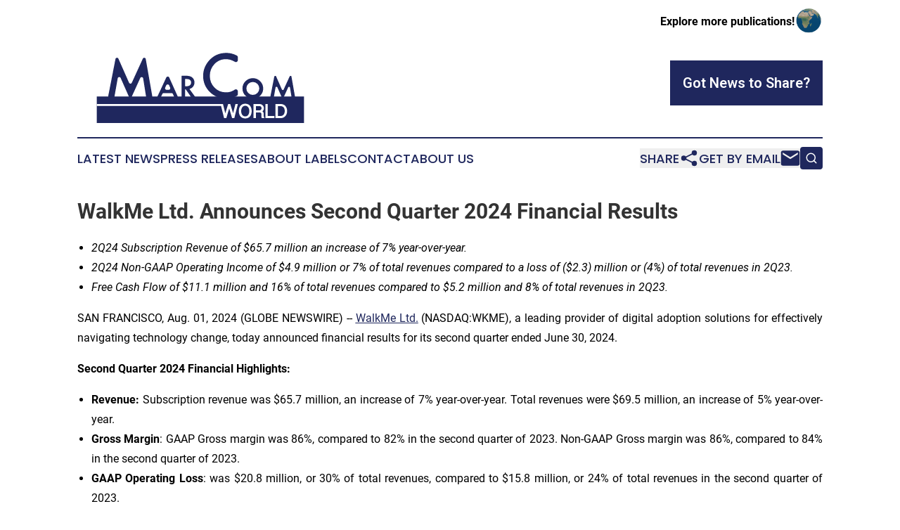

--- FILE ---
content_type: text/html;charset=utf-8
request_url: https://www.marcomworld.com/article/732325751-walkme-ltd-announces-second-quarter-2024-financial-results
body_size: 20041
content:
<!DOCTYPE html>
<html lang="en">
<head>
  <title>WalkMe Ltd. Announces Second Quarter 2024 Financial Results | MarCom World</title>
  <meta charset="utf-8">
  <meta name="viewport" content="width=device-width, initial-scale=1">
    <meta name="description" content="MarCom World is an online news publication focusing on media, advertising &amp; marcom in the World: Your media and advertising news from the world">
    <link rel="icon" href="https://cdn.newsmatics.com/agp/sites/marcomworld-favicon-1.png" type="image/png">
  <meta name="csrf-token" content="pqk9Pu-i1WxdjUaO02Jl3WO_N2g9H1tJoOLQrIvVqRc=">
  <meta name="csrf-param" content="authenticity_token">
  <link href="/css/styles.min.css?v1d0b8e25eaccc1ca72b30a2f13195adabfa54991" rel="stylesheet" data-turbo-track="reload">
  <link rel="stylesheet" href="/plugins/vanilla-cookieconsent/cookieconsent.css?v1d0b8e25eaccc1ca72b30a2f13195adabfa54991">
  
<style type="text/css">
    :root {
        --color-primary-background: rgba(31, 39, 93, 0.3);
        --color-primary: #1f275d;
        --color-secondary: #1f275d;
    }
</style>

  <script type="importmap">
    {
      "imports": {
          "adController": "/js/controllers/adController.js?v1d0b8e25eaccc1ca72b30a2f13195adabfa54991",
          "alertDialog": "/js/controllers/alertDialog.js?v1d0b8e25eaccc1ca72b30a2f13195adabfa54991",
          "articleListController": "/js/controllers/articleListController.js?v1d0b8e25eaccc1ca72b30a2f13195adabfa54991",
          "dialog": "/js/controllers/dialog.js?v1d0b8e25eaccc1ca72b30a2f13195adabfa54991",
          "flashMessage": "/js/controllers/flashMessage.js?v1d0b8e25eaccc1ca72b30a2f13195adabfa54991",
          "gptAdController": "/js/controllers/gptAdController.js?v1d0b8e25eaccc1ca72b30a2f13195adabfa54991",
          "hamburgerController": "/js/controllers/hamburgerController.js?v1d0b8e25eaccc1ca72b30a2f13195adabfa54991",
          "labelsDescription": "/js/controllers/labelsDescription.js?v1d0b8e25eaccc1ca72b30a2f13195adabfa54991",
          "searchController": "/js/controllers/searchController.js?v1d0b8e25eaccc1ca72b30a2f13195adabfa54991",
          "videoController": "/js/controllers/videoController.js?v1d0b8e25eaccc1ca72b30a2f13195adabfa54991",
          "navigationController": "/js/controllers/navigationController.js?v1d0b8e25eaccc1ca72b30a2f13195adabfa54991"          
      }
    }
  </script>
  <script>
      (function(w,d,s,l,i){w[l]=w[l]||[];w[l].push({'gtm.start':
      new Date().getTime(),event:'gtm.js'});var f=d.getElementsByTagName(s)[0],
      j=d.createElement(s),dl=l!='dataLayer'?'&l='+l:'';j.async=true;
      j.src='https://www.googletagmanager.com/gtm.js?id='+i+dl;
      f.parentNode.insertBefore(j,f);
      })(window,document,'script','dataLayer','GTM-KGCXW2X');
  </script>

  <script>
    window.dataLayer.push({
      'cookie_settings': 'delta'
    });
  </script>
</head>
<body class="df-5 is-subpage">
<noscript>
  <iframe src="https://www.googletagmanager.com/ns.html?id=GTM-KGCXW2X"
          height="0" width="0" style="display:none;visibility:hidden"></iframe>
</noscript>
<div class="layout">

  <!-- Top banner -->
  <div class="max-md:hidden w-full content universal-ribbon-inner flex justify-end items-center">
    <a href="https://www.affinitygrouppublishing.com/" target="_blank" class="brands">
      <span class="font-bold text-black">Explore more publications!</span>
      <div>
        <img src="/images/globe.png" height="40" width="40" class="icon-globe"/>
      </div>
    </a>
  </div>
  <header data-controller="hamburger">
  <div class="content">
    <div class="header-top">
      <div class="flex gap-2 masthead-container justify-between items-center">
        <div class="mr-4 logo-container">
          <a href="/">
              <img src="https://cdn.newsmatics.com/agp/sites/marcomworld-logo-1.svg" alt="MarCom World"
                class="max-md:!h-[60px] lg:!max-h-[115px]" height="144"
                width="auto" />
          </a>
        </div>
        <button class="hamburger relative w-8 h-6">
          <span aria-hidden="true"
            class="block absolute h-[2px] w-9 bg-[--color-primary] transform transition duration-500 ease-in-out -translate-y-[15px]"></span>
          <span aria-hidden="true"
            class="block absolute h-[2px] w-7 bg-[--color-primary] transform transition duration-500 ease-in-out translate-x-[7px]"></span>
          <span aria-hidden="true"
            class="block absolute h-[2px] w-9 bg-[--color-primary] transform transition duration-500 ease-in-out translate-y-[15px]"></span>
        </button>
        <a href="/submit-news" class="max-md:hidden button button-upload-content button-primary w-fit">
          <span>Got News to Share?</span>
        </a>
      </div>
      <!--  Screen size line  -->
      <div class="absolute bottom-0 -ml-[20px] w-screen h-[1px] bg-[--color-primary] z-50 md:hidden">
      </div>
    </div>
    <!-- Navigation bar -->
    <div class="navigation is-hidden-on-mobile" id="main-navigation">
      <div class="w-full md:hidden">
        <div data-controller="search" class="relative w-full">
  <div data-search-target="form" class="relative active">
    <form data-action="submit->search#performSearch" class="search-form">
      <input type="text" name="query" placeholder="Search..." data-search-target="input" class="search-input md:hidden" />
      <button type="button" data-action="click->search#toggle" data-search-target="icon" class="button-search">
        <img height="18" width="18" src="/images/search.svg" />
      </button>
    </form>
  </div>
</div>

      </div>
      <nav class="navigation-part">
          <a href="/latest-news" class="nav-link">
            Latest News
          </a>
          <a href="/press-releases" class="nav-link">
            Press Releases
          </a>
          <a href="/about-labels" class="nav-link">
            About Labels
          </a>
          <a href="/contact" class="nav-link">
            Contact
          </a>
          <a href="/about" class="nav-link">
            About Us
          </a>
      </nav>
      <div class="w-full md:w-auto md:justify-end">
        <div data-controller="navigation" class="header-actions hidden">
  <button class="nav-link flex gap-1 items-center" onclick="window.ShareDialog.openDialog()">
    <span data-navigation-target="text">
      Share
    </span>
    <span class="icon-share"></span>
  </button>
  <button onclick="window.AlertDialog.openDialog()" class="nav-link nav-link-email flex items-center gap-1.5">
    <span data-navigation-target="text">
      Get by Email
    </span>
    <span class="icon-mail"></span>
  </button>
  <div class="max-md:hidden">
    <div data-controller="search" class="relative w-full">
  <div data-search-target="form" class="relative active">
    <form data-action="submit->search#performSearch" class="search-form">
      <input type="text" name="query" placeholder="Search..." data-search-target="input" class="search-input md:hidden" />
      <button type="button" data-action="click->search#toggle" data-search-target="icon" class="button-search">
        <img height="18" width="18" src="/images/search.svg" />
      </button>
    </form>
  </div>
</div>

  </div>
</div>

      </div>
      <a href="/submit-news" class="md:hidden uppercase button button-upload-content button-primary w-fit">
        <span>Got News to Share?</span>
      </a>
      <a href="https://www.affinitygrouppublishing.com/" target="_blank" class="nav-link-agp">
        Explore more publications!
        <img src="/images/globe.png" height="35" width="35" />
      </a>
    </div>
  </div>
</header>

  <div id="main-content" class="content">
    <div id="flash-message"></div>
    <h1>WalkMe Ltd. Announces Second Quarter 2024 Financial Results</h1>
<div class="press-release">
  
      <ul>
<li style="text-align:justify;">
<em>2Q24 Subscription Revenue of $65.7 million an increase of 7% year-over-year.</em><br>
</li>
<li style="text-align:justify;">
<em>2Q24 Non-GAAP Operating Income of $4.9 million or 7% of total revenues compared to a loss of ($2.3) million or (4%) of total revenues in 2Q23.</em><br>
</li>
<li style="text-align:justify;">
<em>Free Cash Flow of $11.1 million and 16% of total revenues compared to $5.2 million and 8% of total revenues in 2Q23.</em><br>
</li>
</ul>  <p align="justify">SAN FRANCISCO, Aug.  01, 2024  (GLOBE NEWSWIRE) -- <a href="https://www.globenewswire.com/Tracker?data=coq_PJ-sKD2nHPVyzyNVs2UHXUrqgdC8hCXUDfL9Z9aXiNlk-E-rWjDeGyumQ96LFzwmd_niq0gkIwuctnfWXg==" rel="nofollow" target="_blank"><u>WalkMe Ltd.</u></a> (NASDAQ:WKME), a leading provider of digital adoption solutions for effectively navigating technology change, today announced financial results for its second quarter ended June 30, 2024.</p>  <p align="justify"><strong>Second</strong> <strong>Quarter</strong> <strong>2024</strong> <strong>Financial</strong> <strong>Highlights:</strong></p>  <ul type="disc">
<li style="text-align:justify;">
<strong>Revenue:</strong> Subscription revenue was $65.7 million, an increase of 7% year-over-year. Total revenues were $69.5 million, an increase of 5% year-over-year.</li>
<li style="text-align:justify;">
<strong>Gross Margin</strong>: GAAP Gross margin was 86%, compared to 82% in the second quarter of 2023. Non-GAAP Gross margin was 86%, compared to 84% in the second quarter of 2023.</li>
<li style="text-align:justify;">
<strong>GAAP</strong> <strong>Operating</strong> <strong>Loss</strong>: was $20.8 million, or 30% of total revenues, compared to $15.8 million, or 24% of total revenues in the second quarter of 2023.</li>
<li style="text-align:justify;">
<strong>Non-GAAP Operating</strong> <strong>Income: </strong>was $4.9 million or 7% of total revenues, compared to a loss of ($2.3) million, or (4%) of total revenues in the second quarter of 2023.</li>
<li style="text-align:justify;">
<strong>Diluted Earnings Per Share: </strong>Non-GAAP Net Income Per Share of&#xA0;$0.08 and GAAP Net Loss Per Share of ($0.21) compared to a loss of ($0.00) and ($0.15) in the second quarter of 2023 respectively.</li>
<li style="text-align:justify;">
<strong>Operating Cash</strong> <strong>Flow</strong>: Net cash provided by operating activity was $12.4 million, or 18% of total revenues, compared to $6.2 million, or 9% of total revenues in the second quarter of 2023.</li>
<li style="text-align:justify;">
<strong>Free</strong> <strong>Cash</strong> <strong>Flow</strong>: was a positive $11.1 million or 16% of total revenues, compared to $5.2 million, or 8% in the second quarter of 2023. Excluding merger transaction costs, Free Cash Flow for the second quarter of 2024 was $11.4 million, or 16% of total revenues.</li>
<li style="margin-bottom:24pt; text-align:justify;">
<strong>Cash, Cash</strong> <strong>Equivalents, Short-term Deposits and Marketable Securities: </strong>were $354.5 million as of June 30, 2024.</li>
</ul>  <p><strong>Pending Acquisition by SAP:</strong></p>  <p align="justify">In light of the pending transaction with SAP, WalkMe will not be hosting an earnings conference call to review the second quarter or providing a financial outlook. While the closing of the acquisition by SAP remains subject to regulatory approvals and other conditions, we anticipate that the Merger will likely be completed in 2024.</p>  <p align="justify">The section titled &#x201C;Non-GAAP Financial Measures&#x201D; below contains a description of the non-GAAP financial measures discussed in this press release and reconciliations between historical GAAP and non-GAAP information are contained in the tables below.</p>  <p><strong>Supplemental</strong> <strong>Financial</strong> <strong>and Other</strong> <strong>Information:</strong></p>  <p align="justify">We intend to announce material information to the public through the WalkMe investor relations website at ir.walkme.com, SEC filings, press releases, public conference calls, and public webcasts. We use these channels to communicate with our investors, customers, and the public about our company, our offerings, and other issues. As such, we encourage investors, the media, and others to follow the channels listed above, and to review the information disclosed through such channels.</p>  <p>Any updates to the list of disclosure channels through which we will announce information will be posted on the investor relations page of our website.</p>  <p><strong>Non-GAAP</strong> <strong>Financial</strong> <strong>Measures:</strong></p>  <p align="justify">In addition to our financial results reported in accordance with GAAP, this press release and the accompanying tables and related presentation materials may contain one or more of the following non-GAAP financial measures: Non-GAAP Gross Profit, Non-GAAP Gross Margin, Non-GAAP Operating Income (Loss), Non-GAAP Operating Margin, Non-GAAP Net Income (Loss) attributable to WalkMe Ltd., Non-GAAP Net Income (Loss) per share attributable to WalkMe Ltd., Free Cash Flow and Free Cash Flow excluding merger transaction costs all of which are Non-GAAP financial measures. We believe that these measures provide useful information about operating results, enhance the overall understanding of past financial performance and future prospects, and allow for greater transparency with respect to key measures used by management in its financial and operational decision making. Non-GAAP financial measures have limitations as analytical tools and may differ from similarly titled measures presented by other companies. The presentation of this financial information is not intended to be considered as a substitute for the financial information prepared and presented in accordance with GAAP. Investors are encouraged to review the related GAAP financial measures and the reconciliation of these Non-GAAP financial measures to their most directly comparable GAAP financial measures and not rely on any single financial measure to evaluate our business.</p>  <p align="justify"><em>Non-GAAP</em> <em>Gross Profit</em> <em>and</em> <em>Non-GAAP</em> <em>Gross Margin</em>. We define Non-GAAP Gross Profit as gross profit excluding share-based compensation, amortization of acquired intangibles and restructuring expenses. We exclude these items because they occur for reasons that may be unrelated to our core operating performance during the period, and because we believe that such items may obscure underlying business trends and make comparisons of long-term performance difficult. We use Non-GAAP Gross Profit with traditional GAAP measures to evaluate our financial performance. Non-GAAP Gross Margin is calculated as a percentage of total revenues.</p>  <p align="justify"><em>Non-GAAP</em> <em>Operating</em> <em>Income</em> <em>(Loss)</em> <em>and</em> <em>Non-GAAP</em> <em>Operating</em> <em>Margin.</em> We define Non-GAAP Operating Income (Loss) as net income (loss) from operations excluding share-based compensation, amortization and impairment of acquired intangible assets, restructuring expenses, non-recurring legal settlement expenses related to a complex class action lawsuit and related claims which are considered outside of the company&#x2019;s ordinary course of business and merger transaction costs. We exclude these items because they occur for reasons that may be unrelated to our core operating performance during the period, and because we believe that such items may obscure underlying business trends and make comparisons of long-term performance difficult. We use Non-GAAP Operating Income (Loss) with traditional GAAP measures to evaluate our financial performance. Non-GAAP Operating Margin is calculated as a percentage of total revenues.</p>  <p align="justify"><em>Non-GAAP</em> <em>Net</em> <em>Income</em> <em>(Loss) attributable</em> <em>to</em> <em>WalkMe</em> <em>Ltd</em>. We define Non-GAAP Net Income (Loss) attributable to WalkMe Ltd. as Net Income (Loss) attributable to WalkMe Ltd. excluding share-based compensation, amortization and impairment of acquired intangible assets, restructuring expenses, non-recurring legal settlement expenses related to a complex class action lawsuit and related claims which are considered outside of the company&#x2019;s ordinary course of business, merger transaction costs and adjustment attributable to non-controlling interest. We exclude these items because they occur for reasons that may be unrelated to our core operating performance during the period, and because we believe that such items may obscure underlying business trends and make comparisons of long-term performance difficult. We use Non-GAAP Net Income (Loss) attributable to WalkMe Ltd. with traditional GAAP measures to evaluate our financial performance. Non-GAAP Net Income (Loss) per Share attributable to WalkMe Ltd. is calculated based on the periodic weighted average of ordinary shares basic and diluted.</p>  <p align="justify"><em>Free</em> <em>Cash</em> <em>Flow.</em> We define Free Cash Flow as net cash provided by (used in) operating activities, less cash used for purchases of property and equipment and capitalized internal-use software development costs and further adjusted to exclude merger transaction costs. We believe that Free Cash Flow is a useful indicator of liquidity that provides information to management and investors, even if negative, about the amount of cash used in our business. Our Free Cash Flow may vary from period to period and be impacted as we continue to invest for growth in our business. Free Cash Flow Margin is calculated as a percentage of total revenues.</p>  <p align="justify">For more information on the non-GAAP financial measures, please see the reconciliation tables provided in this press release. The accompanying reconciliation tables have more details on the GAAP financial measures that are most directly comparable to non-GAAP financial measures and the related reconciliations between these financial measures.</p>  <p><strong>Special</strong> <strong>Note Regarding</strong> <strong>Forward-Looking</strong> <strong>Statements:</strong></p>  <p align="justify">This press release contains forward-looking statements within the meaning of the Private Securities Litigation Reform Act of 1995. We intend such forward-looking statements to be covered by the safe harbor provisions for forward-looking statements contained in Section 27A of the Securities Act of 1933, as amended and Section 21E of the Securities Exchange Act of 1934, as amended. All statements contained in this press release other than statements of historical fact, including, without limitation, statements regarding the pending transaction with SAP (the &#x201C;Transaction&#x201D;) are forward-looking statements. The words &#x201C;believe,&#x201D; &#x201C;may,&#x201D; &#x201C;will,&#x201D; &#x201C;estimate,&#x201D; &#x201C;potential,&#x201D; &#x201C;continue,&#x201D; &#x201C;anticipate,&#x201D; &#x201C;intend,&#x201D; &#x201C;expect,&#x201D; &#x201C;could,&#x201D; &#x201C;would,&#x201D; &#x201C;project,&#x201D; &#x201C;plan,&#x201D; &#x201C;target,&#x201D; and similar expressions are intended to identify forward-looking statements, though not all forward-looking statements use these words or expressions. These forward-looking statements are subject to risks, uncertainties and assumptions, some of which are beyond our control. In addition, these forward-looking statements reflect our current views with respect to future events and are not a guarantee of future performance. Actual outcomes may differ materially from the information contained in the forward-looking statements as a result of a number of factors, including, without limitation, the following: risks associated with the Company&#x2019;s ability to consummate the Transaction; the satisfaction of the conditions to the consummation of the Transaction, including the receipt of certain regulatory approvals, and the timing of the closing of the Transaction; the occurrence of any event, change or other circumstance that could give rise to the termination of the Transaction; the potential that the Company&#x2019;s shareholders may not approve the Transaction; the ability to successfully integrate operations and employees; the ability to realize anticipated benefits and synergies of the Transaction as rapidly or to the extent anticipated by financial analysts or investors; unanticipated restructuring costs may be incurred or undisclosed liabilities assumed; actual or threatened legal proceedings that have been or may be instituted against the Company in connection with the Transaction or otherwise; the ability and costs related to retaining key personnel and clients; risks related to diverting management&#x2019;s attention from ongoing business operations; delays, challenges, costs, fees, expenses and charges related to the Transaction; our ability to manage our growth effectively, sustain our historical growth rate in the future or achieve or maintain profitability; the impact of adverse macro-economic changes on our business, financial condition and results of operations; the growth and expansion of the markets for our offerings and our ability to adapt and respond effectively to evolving market conditions; our estimates of, and future expectations regarding, our market opportunity; our ability to keep pace with technological and competitive developments and develop or otherwise introduce new products and solutions and enhancements to our existing offerings; our ability to maintain the interoperability of our offerings across devices, operating systems and third-party applications and to maintain and expand our relationships with third-party technology partners; the effects of increased competition in our target markets and our ability to compete effectively; our ability to attract and retain new customers and to expand within our existing customer base; the success of our sales and marketing operations, including our ability to realize efficiencies and reduce customer acquisition costs; risks related to the war in Israel and the related challenges to the political, economic and security conditions in Israel and its impact on our business, financial performance and our actions designed to mitigate such impact; our ability to meet the service-level commitments under our customer agreements and the effects on our business if we are unable to do so; our relationships with, and dependence on, various third-party service providers; our ability to maintain and enhance awareness of our brand; our ability to offer high quality customer support; our ability to effectively develop and expand our marketing and sales capabilities; our ability to maintain the sales prices of our offerings and the effects of pricing fluctuations; the sustainability of, and fluctuations in, our gross margin; risks related to our international operations and our ability to expand our international business operations; the effects of currency exchange rate fluctuations on our results of operations, including recent declines in the value of the Israeli shekel following Hamas&#x2019; attacks against Israel; challenges and risks related to our sales to government entities; our ability to consummate acquisitions at our historical rate and at acceptable prices, to enter into other strategic transactions and relationships, and to manage the risks related to these transactions and arrangements; our ability to protect our proprietary technology, or to obtain, maintain, protect and enforce sufficiently broad intellectual property rights therein; our ability to maintain the security and availability of our platform, products and solutions; our ability to comply with current and future legislation and governmental regulations to which we are subject or may become subject in the future; changes in applicable tax law, the stability of effective tax rates and adverse outcomes resulting from examination of our income or other tax returns; the effects of unfavorable conditions in our industry or the global economy or reductions in information technology spending; factors that may affect the future trading prices of our ordinary shares; exposure to inflation and interest rate fluctuations; natural catastrophes, any pandemic, epidemic or outbreak of infectious disease, warfare, protest and riots, cybersecurity attack or ransomware request and terrorist attacks; and other risk factors set forth in the section titled &#x201C;Risk Factors&#x201D; in our Annual Report on form 20-F filed with the Securities and Exchange Commission on March 18, 2024, and other documents filed with or furnished to the SEC. These statements reflect management&#x2019;s current expectations regarding future events and operating performance and speak only as of the date of this press release. You should not put undue reliance on any forward-looking statements. Although we believe that the expectations reflected in the forward-looking statements are reasonable, we cannot guarantee that future results, levels of activity, performance and events and circumstances reflected in the forward-looking statements will be achieved or will occur. Except as required by applicable law, we undertake no obligation to update or revise publicly any forward-looking statements, whether as a result of new information, future events or otherwise, after the date on which the statements are made or to reflect the occurrence of unanticipated events.</p>  <p><strong>About</strong> <strong>WalkMe</strong></p>  <p align="justify">WalkMe (WKME) pioneered the world&#x2019;s leading Digital Adoption Platform, enabling organizations to navigate the change brought on by technology. Leveraging over a decade of experience, WalkMe&#x2019;s platform integrates generative AI to deliver proactive, accessible, and actionable insights. Our context-aware solutions guide users through any workflow, identifying and resolving digital friction to ensure seamless execution of critical processes across all departments. Trusted by global leaders like IBM, Nestl&#xE9;, ThermoFisher Scientific, and the U.S. Department of Defense, WalkMe empowers organizations to maximize software ROI and drive people-centric digital transformation. For more information, please visit our website at: <a href="https://www.globenewswire.com/Tracker?data=owX08pEF-F3w2is7GPKuSLu9qt66uFLnjhc07Mh5APj4_vfNgchrg8nbhOPP2eh2CDC4tW--Y6juPhptzKHc0g==" rel="nofollow" target="_blank">www.walkme.com</a>&#xA0;</p>  <p><strong>Media</strong> <strong>Contact:</strong></p>  <p>Melanie Pasch</p>  <p><a href="https://www.globenewswire.com/Tracker?data=[base64]" rel="nofollow" target="_blank"><u>press@walkme.com</u></a></p>  <p><strong>Investor</strong> <strong>Contact:</strong></p>  <p>John Streppa</p>  <p><u><a href="https://www.globenewswire.com/Tracker?data=GC6acJBK3G0CyMZQeMy4Nnc2A4E6plp0W8CQkbvliyd-yQE-vOc1QNbHFqcWslLJM6N6mHwgtiTUFKECOIfu8JJdzEF8BG4nuZVv0JHp6GQ=" rel="nofollow" target="_blank">investors@walkme.com</a></u></p> <table style="border-collapse: collapse; width:100%; border-collapse:collapse ;">
<tr>
<td style="text-align: right ;  vertical-align: middle; vertical-align: bottom ; ">&#xA0;</td>
<td style="text-align: right ;  vertical-align: middle; vertical-align: bottom ; ">&#xA0;</td>
<td colspan="2" style="text-align: right ;  vertical-align: middle; vertical-align: bottom ; ">&#xA0;</td>
<td style="text-align: right ;  vertical-align: middle; vertical-align: bottom ; ">&#xA0;</td>
<td colspan="2" style="text-align: right ;  vertical-align: middle; vertical-align: bottom ; ">&#xA0;</td>
<td style="text-align: right ;  vertical-align: middle; vertical-align: bottom ; ">&#xA0;</td>
<td style="text-align: right ;  vertical-align: middle; vertical-align: bottom ; ">&#xA0;</td>
<td colspan="2" style="text-align: right ;  vertical-align: middle; vertical-align: bottom ; ">&#xA0;</td>
<td style="text-align: right ;  vertical-align: middle; vertical-align: bottom ; ">&#xA0;</td>
<td colspan="2" style="text-align: right ;  vertical-align: middle; vertical-align: bottom ; ">&#xA0;</td>
</tr>
<tr><td colspan="14" style="text-align: left ;  vertical-align: middle; vertical-align: bottom ; ">
<strong>WalkMe Ltd. </strong>&#xA0;&#xA0;&#xA0;&#xA0;&#xA0;&#xA0;&#xA0;&#xA0;&#xA0;</td></tr>
<tr><td colspan="14" style="text-align: left ;  vertical-align: middle; vertical-align: bottom ; ">
<strong>Condensed Consolidated Statements of Operations</strong>&#xA0;&#xA0;&#xA0;&#xA0;&#xA0;&#xA0;&#xA0;&#xA0;&#xA0;</td></tr>
<tr><td colspan="14" style="text-align: left ;  vertical-align: middle; vertical-align: bottom ; ">
<strong>(in thousands, except share and per share data; unaudited)</strong>&#xA0;&#xA0;&#xA0;&#xA0;&#xA0;&#xA0;&#xA0;&#xA0;&#xA0;</td></tr>
<tr>
<td style="text-align: right ;  vertical-align: middle; vertical-align: bottom ; ">&#xA0;</td>
<td style="text-align: right ;  vertical-align: middle; vertical-align: bottom ; ">&#xA0;</td>
<td colspan="2" style="text-align: right ;  vertical-align: middle; vertical-align: bottom ; ">&#xA0;</td>
<td style="text-align: right ;  vertical-align: middle; vertical-align: bottom ; ">&#xA0;</td>
<td colspan="2" style="text-align: right ;  vertical-align: middle; vertical-align: bottom ; ">&#xA0;</td>
<td style="text-align: right ;  vertical-align: middle; vertical-align: bottom ; ">&#xA0;</td>
<td style="text-align: right ;  vertical-align: middle; vertical-align: bottom ; ">&#xA0;</td>
<td colspan="2" style="text-align: right ;  vertical-align: middle; vertical-align: bottom ; ">&#xA0;</td>
<td style="text-align: right ;  vertical-align: middle; vertical-align: bottom ; ">&#xA0;</td>
<td colspan="2" style="text-align: right ;  vertical-align: middle; vertical-align: bottom ; ">&#xA0;</td>
</tr>
<tr>
<td style="text-align: right ;  vertical-align: middle; vertical-align: bottom ; ">&#xA0;</td>
<td style="text-align: left ;  vertical-align: middle; vertical-align: bottom ; ">&#xA0;</td>
<td colspan="5" style="text-align: center ;  vertical-align: middle; vertical-align: bottom ; "><strong>Three months ended </strong></td>
<td style="text-align: left ;  vertical-align: middle; vertical-align: bottom ; ">&#xA0;</td>
<td style="text-align: left ;  vertical-align: middle; vertical-align: bottom ; ">&#xA0;</td>
<td colspan="5" style="text-align: center ;  vertical-align: middle; vertical-align: bottom ; "><strong>Six months ended </strong></td>
</tr>
<tr>
<td style="text-align: right ;  vertical-align: middle; vertical-align: bottom ; ">&#xA0;</td>
<td style="text-align: left ;  vertical-align: middle; vertical-align: bottom ; ">&#xA0;</td>
<td colspan="5" style="border-bottom: solid black 1pt ; text-align: center ;  vertical-align: middle; vertical-align: bottom ; "><strong>June 30, </strong></td>
<td style="text-align: left ;  vertical-align: middle; vertical-align: bottom ; ">&#xA0;</td>
<td style="text-align: left ;  vertical-align: middle; vertical-align: bottom ; ">&#xA0;</td>
<td colspan="5" style="border-bottom: solid black 1pt ; text-align: center ;  vertical-align: middle; vertical-align: bottom ; "><strong>June 30, </strong></td>
</tr>
<tr>
<td style="max-width:47%; width:47%; min-width:47%;;text-align: left ;  vertical-align: middle; vertical-align: bottom ; ">&#xA0;</td>
<td style="max-width:1%; width:1%; min-width:1%;;text-align: left ;  vertical-align: middle; vertical-align: bottom ; ">&#xA0;</td>
<td style="max-width:11%; width:11%; min-width:11%;;border-top: solid black 1pt ; border-bottom: solid black 1pt ; padding-right: 0 ; text-align: center ;  vertical-align: middle; vertical-align: bottom ; "><strong>2024</strong></td>
<td style="max-width:1%; width:1%; min-width:1%;;border-top: solid black 1pt ; border-bottom: solid black 1pt ; padding-left: 0 ; text-align: center ;  vertical-align: middle; vertical-align: bottom ; ">&#xA0;</td>
<td style="max-width:1%; width:1%; min-width:1%;;border-top: solid black 1pt ; text-align: center ;  vertical-align: middle; vertical-align: bottom ; ">&#xA0;</td>
<td style="max-width:11%; width:11%; min-width:11%;;border-top: solid black 1pt ; border-bottom: solid black 1pt ; padding-right: 0 ; text-align: center ;  vertical-align: middle; vertical-align: bottom ; "><strong>2023</strong></td>
<td style="max-width:1%; width:1%; min-width:1%;;border-top: solid black 1pt ; border-bottom: solid black 1pt ; padding-left: 0 ; text-align: center ;  vertical-align: middle; vertical-align: bottom ; ">&#xA0;</td>
<td style="max-width:1%; width:1%; min-width:1%;;text-align: center ;  vertical-align: middle; vertical-align: bottom ; ">&#xA0;</td>
<td style="max-width:1%; width:1%; min-width:1%;;text-align: center ;  vertical-align: middle; vertical-align: bottom ; ">&#xA0;</td>
<td style="max-width:11%; width:11%; min-width:11%;;border-top: solid black 1pt ; border-bottom: solid black 1pt ; padding-right: 0 ; text-align: center ;  vertical-align: middle; vertical-align: bottom ; "><strong>2024</strong></td>
<td style="max-width:1%; width:1%; min-width:1%;;border-top: solid black 1pt ; border-bottom: solid black 1pt ; padding-left: 0 ; text-align: center ;  vertical-align: middle; vertical-align: bottom ; ">&#xA0;</td>
<td style="max-width:1%; width:1%; min-width:1%;;border-top: solid black 1pt ; text-align: center ;  vertical-align: middle; vertical-align: bottom ; ">&#xA0;</td>
<td style="max-width:11%; width:11%; min-width:11%;;border-top: solid black 1pt ; border-bottom: solid black 1pt ; padding-right: 0 ; text-align: center ;  vertical-align: middle; vertical-align: bottom ; "><strong>2023</strong></td>
<td style="max-width:1%; width:1%; min-width:1%;;border-top: solid black 1pt ; border-bottom: solid black 1pt ; padding-left: 0 ; text-align: left ;  vertical-align: middle; vertical-align: bottom ; ">&#xA0;</td>
</tr>
<tr>
<td style="text-align: left ;  vertical-align: middle; vertical-align: bottom ; ">Revenues</td>
<td style="text-align: left ;  vertical-align: middle; vertical-align: bottom ; ">&#xA0;</td>
<td colspan="2" style="text-align: right ;  vertical-align: middle; vertical-align: bottom ; ">&#xA0;</td>
<td style="text-align: right ;  vertical-align: middle; vertical-align: bottom ; ">&#xA0;</td>
<td colspan="2" style="text-align: right ;  vertical-align: middle; vertical-align: bottom ; ">&#xA0;</td>
<td style="text-align: left ;  vertical-align: middle; vertical-align: bottom ; ">&#xA0;</td>
<td style="text-align: left ;  vertical-align: middle; vertical-align: bottom ; ">&#xA0;</td>
<td colspan="2" style="text-align: right ;  vertical-align: middle; vertical-align: bottom ; ">&#xA0;</td>
<td style="text-align: right ;  vertical-align: middle; vertical-align: bottom ; ">&#xA0;</td>
<td colspan="2" style="text-align: right ;  vertical-align: middle; vertical-align: bottom ; ">&#xA0;</td>
</tr>
<tr>
<td style="vertical-align: middle;   text-align: left;   padding-left: 20.0px; vertical-align: bottom ; ">Subscription</td>
<td style="text-align: center ;  vertical-align: middle; vertical-align: bottom ; ">$</td>
<td style="padding-right: 0 ; text-align: right ;  vertical-align: middle; vertical-align: bottom ; ">65,707</td>
<td style="padding-left: 0 ; text-align: left ;  vertical-align: middle; vertical-align: bottom ; ">&#xA0;</td>
<td style="text-align: center ;  vertical-align: middle; vertical-align: bottom ; ">$</td>
<td style="padding-right: 0 ; text-align: right ;  vertical-align: middle; vertical-align: bottom ; ">61,395</td>
<td style="padding-left: 0 ; text-align: left ;  vertical-align: middle; vertical-align: bottom ; ">&#xA0;</td>
<td style="text-align: center ;  vertical-align: middle; vertical-align: bottom ; ">&#xA0;</td>
<td style="text-align: center ;  vertical-align: middle; vertical-align: bottom ; ">$</td>
<td style="padding-right: 0 ; text-align: right ;  vertical-align: middle; vertical-align: bottom ; ">130,151</td>
<td style="padding-left: 0 ; text-align: left ;  vertical-align: middle; vertical-align: bottom ; ">&#xA0;</td>
<td style="text-align: center ;  vertical-align: middle; vertical-align: bottom ; ">$</td>
<td style="padding-right: 0 ; text-align: right ;  vertical-align: middle; vertical-align: bottom ; ">122,024</td>
<td style="padding-left: 0 ; text-align: left ;  vertical-align: middle; vertical-align: bottom ; ">&#xA0;</td>
</tr>
<tr>
<td style="vertical-align: middle;   text-align: left;   padding-left: 20.0px; vertical-align: bottom ; ">Professional services</td>
<td style="text-align: center ;  vertical-align: middle; vertical-align: bottom ; ">&#xA0;</td>
<td style="border-bottom: solid black 1pt ; padding-right: 0 ; text-align: right ;  vertical-align: middle; vertical-align: bottom ; ">3,805</td>
<td style="border-bottom: solid black 1pt ; padding-left: 0 ; text-align: left ;  vertical-align: middle; vertical-align: bottom ; ">&#xA0;</td>
<td style="text-align: center ;  vertical-align: middle; vertical-align: bottom ; ">&#xA0;</td>
<td style="border-bottom: solid black 1pt ; padding-right: 0 ; text-align: right ;  vertical-align: middle; vertical-align: bottom ; ">4,763</td>
<td style="border-bottom: solid black 1pt ; padding-left: 0 ; text-align: left ;  vertical-align: middle; vertical-align: bottom ; ">&#xA0;</td>
<td style="text-align: center ;  vertical-align: middle; vertical-align: bottom ; ">&#xA0;</td>
<td style="text-align: center ;  vertical-align: middle; vertical-align: bottom ; ">&#xA0;</td>
<td style="border-bottom: solid black 1pt ; padding-right: 0 ; text-align: right ;  vertical-align: middle; vertical-align: bottom ; ">7,935</td>
<td style="border-bottom: solid black 1pt ; padding-left: 0 ; text-align: left ;  vertical-align: middle; vertical-align: bottom ; ">&#xA0;</td>
<td style="text-align: center ;  vertical-align: middle; vertical-align: bottom ; ">&#xA0;</td>
<td style="border-bottom: solid black 1pt ; padding-right: 0 ; text-align: right ;  vertical-align: middle; vertical-align: bottom ; ">10,026</td>
<td style="border-bottom: solid black 1pt ; padding-left: 0 ; text-align: left ;  vertical-align: middle; vertical-align: bottom ; ">&#xA0;</td>
</tr>
<tr>
<td style="text-align: left ;  vertical-align: middle; vertical-align: bottom ; ">Total revenues</td>
<td style="text-align: center ;  vertical-align: middle; vertical-align: bottom ; ">&#xA0;</td>
<td style="padding-right: 0 ; text-align: right ;  vertical-align: middle; vertical-align: bottom ; ">69,512</td>
<td style="padding-left: 0 ; text-align: left ;  vertical-align: middle; vertical-align: bottom ; ">&#xA0;</td>
<td style="text-align: center ;  vertical-align: middle; vertical-align: bottom ; ">&#xA0;</td>
<td style="padding-right: 0 ; text-align: right ;  vertical-align: middle; vertical-align: bottom ; ">66,158</td>
<td style="padding-left: 0 ; text-align: left ;  vertical-align: middle; vertical-align: bottom ; ">&#xA0;</td>
<td style="text-align: center ;  vertical-align: middle; vertical-align: bottom ; ">&#xA0;</td>
<td style="text-align: center ;  vertical-align: middle; vertical-align: bottom ; ">&#xA0;</td>
<td style="padding-right: 0 ; text-align: right ;  vertical-align: middle; vertical-align: bottom ; ">138,086</td>
<td style="padding-left: 0 ; text-align: left ;  vertical-align: middle; vertical-align: bottom ; ">&#xA0;</td>
<td style="text-align: center ;  vertical-align: middle; vertical-align: bottom ; ">&#xA0;</td>
<td style="padding-right: 0 ; text-align: right ;  vertical-align: middle; vertical-align: bottom ; ">132,050</td>
<td style="padding-left: 0 ; text-align: left ;  vertical-align: middle; vertical-align: bottom ; ">&#xA0;</td>
</tr>
<tr>
<td style="text-align: left ;  vertical-align: middle; vertical-align: bottom ; ">&#xA0;</td>
<td style="text-align: center ;  vertical-align: middle; vertical-align: bottom ; ">&#xA0;</td>
<td colspan="2" style="text-align: right ;  vertical-align: middle; vertical-align: bottom ; ">&#xA0;</td>
<td style="text-align: center ;  vertical-align: middle; vertical-align: bottom ; ">&#xA0;</td>
<td colspan="2" style="text-align: right ;  vertical-align: middle; vertical-align: bottom ; ">&#xA0;</td>
<td style="text-align: center ;  vertical-align: middle; vertical-align: bottom ; ">&#xA0;</td>
<td style="text-align: center ;  vertical-align: middle; vertical-align: bottom ; ">&#xA0;</td>
<td colspan="2" style="text-align: right ;  vertical-align: middle; vertical-align: bottom ; ">&#xA0;</td>
<td style="text-align: center ;  vertical-align: middle; vertical-align: bottom ; ">&#xA0;</td>
<td colspan="2" style="text-align: right ;  vertical-align: middle; vertical-align: bottom ; ">&#xA0;</td>
</tr>
<tr>
<td style="text-align: left ;  vertical-align: middle; vertical-align: bottom ; ">Cost of revenues</td>
<td style="text-align: center ;  vertical-align: middle; vertical-align: bottom ; ">&#xA0;</td>
<td colspan="2" style="text-align: right ;  vertical-align: middle; vertical-align: bottom ; ">&#xA0;</td>
<td style="text-align: center ;  vertical-align: middle; vertical-align: bottom ; ">&#xA0;</td>
<td colspan="2" style="text-align: right ;  vertical-align: middle; vertical-align: bottom ; ">&#xA0;</td>
<td style="text-align: center ;  vertical-align: middle; vertical-align: bottom ; ">&#xA0;</td>
<td style="text-align: center ;  vertical-align: middle; vertical-align: bottom ; ">&#xA0;</td>
<td colspan="2" style="text-align: right ;  vertical-align: middle; vertical-align: bottom ; ">&#xA0;</td>
<td style="text-align: center ;  vertical-align: middle; vertical-align: bottom ; ">&#xA0;</td>
<td colspan="2" style="text-align: right ;  vertical-align: middle; vertical-align: bottom ; ">&#xA0;</td>
</tr>
<tr>
<td style="vertical-align: middle;   text-align: left;   padding-left: 20.0px; vertical-align: bottom ; ">Subscription<sup>(1)(2)(3)</sup>
</td>
<td style="text-align: center ;  vertical-align: middle; vertical-align: bottom ; ">&#xA0;</td>
<td style="padding-right: 0 ; text-align: right ;  vertical-align: middle; vertical-align: bottom ; ">6,605</td>
<td style="padding-left: 0 ; text-align: left ;  vertical-align: middle; vertical-align: bottom ; ">&#xA0;</td>
<td style="text-align: center ;  vertical-align: middle; vertical-align: bottom ; ">&#xA0;</td>
<td style="padding-right: 0 ; text-align: right ;  vertical-align: middle; vertical-align: bottom ; ">6,458</td>
<td style="padding-left: 0 ; text-align: left ;  vertical-align: middle; vertical-align: bottom ; ">&#xA0;</td>
<td style="text-align: center ;  vertical-align: middle; vertical-align: bottom ; ">&#xA0;</td>
<td style="text-align: center ;  vertical-align: middle; vertical-align: bottom ; ">&#xA0;</td>
<td style="padding-right: 0 ; text-align: right ;  vertical-align: middle; vertical-align: bottom ; ">12,902</td>
<td style="padding-left: 0 ; text-align: left ;  vertical-align: middle; vertical-align: bottom ; ">&#xA0;</td>
<td style="text-align: center ;  vertical-align: middle; vertical-align: bottom ; ">&#xA0;</td>
<td style="padding-right: 0 ; text-align: right ;  vertical-align: middle; vertical-align: bottom ; ">12,847</td>
<td style="padding-left: 0 ; text-align: left ;  vertical-align: middle; vertical-align: bottom ; ">&#xA0;</td>
</tr>
<tr>
<td style="vertical-align: middle;   text-align: left;   padding-left: 20.0px; vertical-align: bottom ; ">Professional services<sup>(1)(2)(3)</sup>
</td>
<td style="text-align: center ;  vertical-align: middle; vertical-align: bottom ; ">&#xA0;</td>
<td style="border-bottom: solid black 1pt ; padding-right: 0 ; text-align: right ;  vertical-align: middle; vertical-align: bottom ; ">3,470</td>
<td style="border-bottom: solid black 1pt ; padding-left: 0 ; text-align: left ;  vertical-align: middle; vertical-align: bottom ; ">&#xA0;</td>
<td style="text-align: center ;  vertical-align: middle; vertical-align: bottom ; ">&#xA0;</td>
<td style="border-bottom: solid black 1pt ; padding-right: 0 ; text-align: right ;  vertical-align: middle; vertical-align: bottom ; ">5,397</td>
<td style="border-bottom: solid black 1pt ; padding-left: 0 ; text-align: left ;  vertical-align: middle; vertical-align: bottom ; ">&#xA0;</td>
<td style="text-align: center ;  vertical-align: middle; vertical-align: bottom ; ">&#xA0;</td>
<td style="text-align: center ;  vertical-align: middle; vertical-align: bottom ; ">&#xA0;</td>
<td style="border-bottom: solid black 1pt ; padding-right: 0 ; text-align: right ;  vertical-align: middle; vertical-align: bottom ; ">7,049</td>
<td style="border-bottom: solid black 1pt ; padding-left: 0 ; text-align: left ;  vertical-align: middle; vertical-align: bottom ; ">&#xA0;</td>
<td style="text-align: center ;  vertical-align: middle; vertical-align: bottom ; ">&#xA0;</td>
<td style="border-bottom: solid black 1pt ; padding-right: 0 ; text-align: right ;  vertical-align: middle; vertical-align: bottom ; ">11,200</td>
<td style="border-bottom: solid black 1pt ; padding-left: 0 ; text-align: left ;  vertical-align: middle; vertical-align: bottom ; ">&#xA0;</td>
</tr>
<tr>
<td style="text-align: justify ;  vertical-align: middle; vertical-align: bottom ; ">Total cost of revenues</td>
<td style="text-align: center ;  vertical-align: middle; vertical-align: bottom ; ">&#xA0;</td>
<td style="padding-right: 0 ; text-align: right ;  vertical-align: middle; vertical-align: bottom ; ">10,075</td>
<td style="padding-left: 0 ; text-align: left ;  vertical-align: middle; vertical-align: bottom ; ">&#xA0;</td>
<td style="text-align: center ;  vertical-align: middle; vertical-align: bottom ; ">&#xA0;</td>
<td style="padding-right: 0 ; text-align: right ;  vertical-align: middle; vertical-align: bottom ; ">11,855</td>
<td style="padding-left: 0 ; text-align: left ;  vertical-align: middle; vertical-align: bottom ; ">&#xA0;</td>
<td style="text-align: center ;  vertical-align: middle; vertical-align: bottom ; ">&#xA0;</td>
<td style="text-align: center ;  vertical-align: middle; vertical-align: bottom ; ">&#xA0;</td>
<td style="padding-right: 0 ; text-align: right ;  vertical-align: middle; vertical-align: bottom ; ">19,951</td>
<td style="padding-left: 0 ; text-align: left ;  vertical-align: middle; vertical-align: bottom ; ">&#xA0;</td>
<td style="text-align: center ;  vertical-align: middle; vertical-align: bottom ; ">&#xA0;</td>
<td style="padding-right: 0 ; text-align: right ;  vertical-align: middle; vertical-align: bottom ; ">24,047</td>
<td style="padding-left: 0 ; text-align: left ;  vertical-align: middle; vertical-align: bottom ; ">&#xA0;</td>
</tr>
<tr>
<td style="text-align: justify ;  vertical-align: middle; vertical-align: bottom ; ">&#xA0;</td>
<td style="text-align: center ;  vertical-align: middle; vertical-align: bottom ; ">&#xA0;</td>
<td colspan="2" style="text-align: right ;  vertical-align: middle; vertical-align: bottom ; ">&#xA0;</td>
<td style="text-align: center ;  vertical-align: middle; vertical-align: bottom ; ">&#xA0;</td>
<td colspan="2" style="text-align: right ;  vertical-align: middle; vertical-align: bottom ; ">&#xA0;</td>
<td style="text-align: center ;  vertical-align: middle; vertical-align: bottom ; ">&#xA0;</td>
<td style="text-align: center ;  vertical-align: middle; vertical-align: bottom ; ">&#xA0;</td>
<td colspan="2" style="text-align: right ;  vertical-align: middle; vertical-align: bottom ; ">&#xA0;</td>
<td style="text-align: center ;  vertical-align: middle; vertical-align: bottom ; ">&#xA0;</td>
<td colspan="2" style="text-align: right ;  vertical-align: middle; vertical-align: bottom ; ">&#xA0;</td>
</tr>
<tr>
<td style="text-align: justify ;  vertical-align: middle; vertical-align: bottom ; ">Gross profit</td>
<td style="text-align: center ;  vertical-align: middle; vertical-align: bottom ; ">&#xA0;</td>
<td style="border-top: solid black 1pt ; padding-right: 0 ; text-align: right ;  vertical-align: middle; vertical-align: bottom ; ">59,437</td>
<td style="border-top: solid black 1pt ; padding-left: 0 ; text-align: left ;  vertical-align: middle; vertical-align: bottom ; ">&#xA0;</td>
<td style="text-align: center ;  vertical-align: middle; vertical-align: bottom ; ">&#xA0;</td>
<td style="border-top: solid black 1pt ; padding-right: 0 ; text-align: right ;  vertical-align: middle; vertical-align: bottom ; ">54,303</td>
<td style="border-top: solid black 1pt ; padding-left: 0 ; text-align: left ;  vertical-align: middle; vertical-align: bottom ; ">&#xA0;</td>
<td style="text-align: center ;  vertical-align: middle; vertical-align: bottom ; ">&#xA0;</td>
<td style="text-align: center ;  vertical-align: middle; vertical-align: bottom ; ">&#xA0;</td>
<td style="border-top: solid black 1pt ; padding-right: 0 ; text-align: right ;  vertical-align: middle; vertical-align: bottom ; ">118,135</td>
<td style="border-top: solid black 1pt ; padding-left: 0 ; text-align: left ;  vertical-align: middle; vertical-align: bottom ; ">&#xA0;</td>
<td style="text-align: center ;  vertical-align: middle; vertical-align: bottom ; ">&#xA0;</td>
<td style="border-top: solid black 1pt ; padding-right: 0 ; text-align: right ;  vertical-align: middle; vertical-align: bottom ; ">108,003</td>
<td style="border-top: solid black 1pt ; padding-left: 0 ; text-align: left ;  vertical-align: middle; vertical-align: bottom ; ">&#xA0;</td>
</tr>
<tr>
<td style="text-align: justify ;  vertical-align: middle; vertical-align: bottom ; ">&#xA0;</td>
<td style="text-align: center ;  vertical-align: middle; vertical-align: bottom ; ">&#xA0;</td>
<td colspan="2" style="text-align: right ;  vertical-align: middle; vertical-align: bottom ; ">&#xA0;</td>
<td style="text-align: center ;  vertical-align: middle; vertical-align: bottom ; ">&#xA0;</td>
<td colspan="2" style="text-align: right ;  vertical-align: middle; vertical-align: bottom ; ">&#xA0;</td>
<td style="text-align: center ;  vertical-align: middle; vertical-align: bottom ; ">&#xA0;</td>
<td style="text-align: center ;  vertical-align: middle; vertical-align: bottom ; ">&#xA0;</td>
<td colspan="2" style="text-align: right ;  vertical-align: middle; vertical-align: bottom ; ">&#xA0;</td>
<td style="text-align: center ;  vertical-align: middle; vertical-align: bottom ; ">&#xA0;</td>
<td colspan="2" style="text-align: right ;  vertical-align: middle; vertical-align: bottom ; ">&#xA0;</td>
</tr>
<tr>
<td style="text-align: justify ;  vertical-align: middle; vertical-align: bottom ; ">Operating expenses</td>
<td style="text-align: center ;  vertical-align: middle; vertical-align: bottom ; ">&#xA0;</td>
<td colspan="2" style="text-align: right ;  vertical-align: middle; vertical-align: bottom ; ">&#xA0;</td>
<td style="text-align: center ;  vertical-align: middle; vertical-align: bottom ; ">&#xA0;</td>
<td colspan="2" style="text-align: right ;  vertical-align: middle; vertical-align: bottom ; ">&#xA0;</td>
<td style="text-align: center ;  vertical-align: middle; vertical-align: bottom ; ">&#xA0;</td>
<td style="text-align: center ;  vertical-align: middle; vertical-align: bottom ; ">&#xA0;</td>
<td colspan="2" style="text-align: right ;  vertical-align: middle; vertical-align: bottom ; ">&#xA0;</td>
<td style="text-align: center ;  vertical-align: middle; vertical-align: bottom ; ">&#xA0;</td>
<td colspan="2" style="text-align: right ;  vertical-align: middle; vertical-align: bottom ; ">&#xA0;</td>
</tr>
<tr>
<td style="vertical-align: middle;   text-align: left;   padding-left: 20.0px; vertical-align: bottom ; ">Research and development<sup>(1)(3)</sup>
</td>
<td style="text-align: center ;  vertical-align: middle; vertical-align: bottom ; ">&#xA0;</td>
<td style="padding-right: 0 ; text-align: right ;  vertical-align: middle; vertical-align: bottom ; ">11,880</td>
<td style="padding-left: 0 ; text-align: left ;  vertical-align: middle; vertical-align: bottom ; ">&#xA0;</td>
<td style="text-align: center ;  vertical-align: middle; vertical-align: bottom ; ">&#xA0;</td>
<td style="padding-right: 0 ; text-align: right ;  vertical-align: middle; vertical-align: bottom ; ">14,212</td>
<td style="padding-left: 0 ; text-align: left ;  vertical-align: middle; vertical-align: bottom ; ">&#xA0;</td>
<td style="text-align: center ;  vertical-align: middle; vertical-align: bottom ; ">&#xA0;</td>
<td style="text-align: center ;  vertical-align: middle; vertical-align: bottom ; ">&#xA0;</td>
<td style="padding-right: 0 ; text-align: right ;  vertical-align: middle; vertical-align: bottom ; ">24,626</td>
<td style="padding-left: 0 ; text-align: left ;  vertical-align: middle; vertical-align: bottom ; ">&#xA0;</td>
<td style="text-align: center ;  vertical-align: middle; vertical-align: bottom ; ">&#xA0;</td>
<td style="padding-right: 0 ; text-align: right ;  vertical-align: middle; vertical-align: bottom ; ">28,484</td>
<td style="padding-left: 0 ; text-align: left ;  vertical-align: middle; vertical-align: bottom ; ">&#xA0;</td>
</tr>
<tr>
<td style="vertical-align: middle;   text-align: left;   padding-left: 20.0px; vertical-align: bottom ; ">Sales and marketing<sup>(1)(3)</sup>
</td>
<td style="text-align: center ;  vertical-align: middle; vertical-align: bottom ; ">&#xA0;</td>
<td style="padding-right: 0 ; text-align: right ;  vertical-align: middle; vertical-align: bottom ; ">40,127</td>
<td style="padding-left: 0 ; text-align: left ;  vertical-align: middle; vertical-align: bottom ; ">&#xA0;</td>
<td style="text-align: center ;  vertical-align: middle; vertical-align: bottom ; ">&#xA0;</td>
<td style="padding-right: 0 ; text-align: right ;  vertical-align: middle; vertical-align: bottom ; ">39,459</td>
<td style="padding-left: 0 ; text-align: left ;  vertical-align: middle; vertical-align: bottom ; ">&#xA0;</td>
<td style="text-align: center ;  vertical-align: middle; vertical-align: bottom ; ">&#xA0;</td>
<td style="text-align: center ;  vertical-align: middle; vertical-align: bottom ; ">&#xA0;</td>
<td style="padding-right: 0 ; text-align: right ;  vertical-align: middle; vertical-align: bottom ; ">81,555</td>
<td style="padding-left: 0 ; text-align: left ;  vertical-align: middle; vertical-align: bottom ; ">&#xA0;</td>
<td style="text-align: center ;  vertical-align: middle; vertical-align: bottom ; ">&#xA0;</td>
<td style="padding-right: 0 ; text-align: right ;  vertical-align: middle; vertical-align: bottom ; ">83,917</td>
<td style="padding-left: 0 ; text-align: left ;  vertical-align: middle; vertical-align: bottom ; ">&#xA0;</td>
</tr>
<tr>
<td style="vertical-align: middle;   text-align: left;   padding-left: 20.0px; vertical-align: bottom ; ">General and administrative<sup>(1)(3)(4)</sup>
</td>
<td style="text-align: center ;  vertical-align: middle; vertical-align: bottom ; ">&#xA0;</td>
<td style="border-bottom: solid black 1pt ; padding-right: 0 ; text-align: right ;  vertical-align: middle; vertical-align: bottom ; ">28,245</td>
<td style="border-bottom: solid black 1pt ; padding-left: 0 ; text-align: left ;  vertical-align: middle; vertical-align: bottom ; ">&#xA0;</td>
<td style="text-align: center ;  vertical-align: middle; vertical-align: bottom ; ">&#xA0;</td>
<td style="border-bottom: solid black 1pt ; padding-right: 0 ; text-align: right ;  vertical-align: middle; vertical-align: bottom ; ">16,474</td>
<td style="border-bottom: solid black 1pt ; padding-left: 0 ; text-align: left ;  vertical-align: middle; vertical-align: bottom ; ">&#xA0;</td>
<td style="text-align: center ;  vertical-align: middle; vertical-align: bottom ; ">&#xA0;</td>
<td style="text-align: center ;  vertical-align: middle; vertical-align: bottom ; ">&#xA0;</td>
<td style="border-bottom: solid black 1pt ; padding-right: 0 ; text-align: right ;  vertical-align: middle; vertical-align: bottom ; ">40,661</td>
<td style="border-bottom: solid black 1pt ; padding-left: 0 ; text-align: left ;  vertical-align: middle; vertical-align: bottom ; ">&#xA0;</td>
<td style="text-align: center ;  vertical-align: middle; vertical-align: bottom ; ">&#xA0;</td>
<td style="border-bottom: solid black 1pt ; padding-right: 0 ; text-align: right ;  vertical-align: middle; vertical-align: bottom ; ">37,221</td>
<td style="border-bottom: solid black 1pt ; padding-left: 0 ; text-align: left ;  vertical-align: middle; vertical-align: bottom ; ">&#xA0;</td>
</tr>
<tr>
<td style="text-align: justify ;  vertical-align: middle; vertical-align: bottom ; ">Total operating expenses</td>
<td style="text-align: center ;  vertical-align: middle; vertical-align: bottom ; ">&#xA0;</td>
<td style="border-top: solid black 1pt ; border-bottom: solid black 1pt ; padding-right: 0 ; text-align: right ;  vertical-align: middle; vertical-align: bottom ; ">80,252</td>
<td style="border-top: solid black 1pt ; border-bottom: solid black 1pt ; padding-left: 0 ; text-align: left ;  vertical-align: middle; vertical-align: bottom ; ">&#xA0;</td>
<td style="text-align: center ;  vertical-align: middle; vertical-align: bottom ; ">&#xA0;</td>
<td style="border-top: solid black 1pt ; border-bottom: solid black 1pt ; padding-right: 0 ; text-align: right ;  vertical-align: middle; vertical-align: bottom ; ">70,145</td>
<td style="border-top: solid black 1pt ; border-bottom: solid black 1pt ; padding-left: 0 ; text-align: left ;  vertical-align: middle; vertical-align: bottom ; ">&#xA0;</td>
<td style="text-align: center ;  vertical-align: middle; vertical-align: bottom ; ">&#xA0;</td>
<td style="text-align: center ;  vertical-align: middle; vertical-align: bottom ; ">&#xA0;</td>
<td style="border-top: solid black 1pt ; border-bottom: solid black 1pt ; padding-right: 0 ; text-align: right ;  vertical-align: middle; vertical-align: bottom ; ">146,842</td>
<td style="border-top: solid black 1pt ; border-bottom: solid black 1pt ; padding-left: 0 ; text-align: left ;  vertical-align: middle; vertical-align: bottom ; ">&#xA0;</td>
<td style="text-align: center ;  vertical-align: middle; vertical-align: bottom ; ">&#xA0;</td>
<td style="border-top: solid black 1pt ; border-bottom: solid black 1pt ; padding-right: 0 ; text-align: right ;  vertical-align: middle; vertical-align: bottom ; ">149,622</td>
<td style="border-top: solid black 1pt ; border-bottom: solid black 1pt ; padding-left: 0 ; text-align: left ;  vertical-align: middle; vertical-align: bottom ; ">&#xA0;</td>
</tr>
<tr>
<td style="text-align: justify ;  vertical-align: middle; vertical-align: bottom ; ">Operating loss</td>
<td style="text-align: center ;  vertical-align: middle; vertical-align: bottom ; ">&#xA0;</td>
<td style="padding-right: 0 ; text-align: right ;  vertical-align: middle; vertical-align: bottom ; ">(20,815</td>
<td style="padding-left: 0 ; text-align: left ;  vertical-align: middle; vertical-align: bottom ; ">)</td>
<td style="text-align: center ;  vertical-align: middle; vertical-align: bottom ; ">&#xA0;</td>
<td style="padding-right: 0 ; text-align: right ;  vertical-align: middle; vertical-align: bottom ; ">(15,842</td>
<td style="padding-left: 0 ; text-align: left ;  vertical-align: middle; vertical-align: bottom ; ">)</td>
<td style="text-align: center ;  vertical-align: middle; vertical-align: bottom ; ">&#xA0;</td>
<td style="text-align: center ;  vertical-align: middle; vertical-align: bottom ; ">&#xA0;</td>
<td style="padding-right: 0 ; text-align: right ;  vertical-align: middle; vertical-align: bottom ; ">(28,707</td>
<td style="padding-left: 0 ; text-align: left ;  vertical-align: middle; vertical-align: bottom ; ">)</td>
<td style="text-align: center ;  vertical-align: middle; vertical-align: bottom ; ">&#xA0;</td>
<td style="padding-right: 0 ; text-align: right ;  vertical-align: middle; vertical-align: bottom ; ">(41,619</td>
<td style="padding-left: 0 ; text-align: left ;  vertical-align: middle; vertical-align: bottom ; ">)</td>
</tr>
<tr>
<td style="vertical-align: middle;   text-align: left;   padding-left: 20.0px; vertical-align: bottom ; ">Financial income, net</td>
<td style="text-align: center ;  vertical-align: middle; vertical-align: bottom ; ">&#xA0;</td>
<td style="border-bottom: solid black 1pt ; padding-right: 0 ; text-align: right ;  vertical-align: middle; vertical-align: bottom ; ">4,160</td>
<td style="border-bottom: solid black 1pt ; padding-left: 0 ; text-align: left ;  vertical-align: middle; vertical-align: bottom ; ">&#xA0;</td>
<td style="text-align: center ;  vertical-align: middle; vertical-align: bottom ; ">&#xA0;</td>
<td style="border-bottom: solid black 1pt ; padding-right: 0 ; text-align: right ;  vertical-align: middle; vertical-align: bottom ; ">3,246</td>
<td style="border-bottom: solid black 1pt ; padding-left: 0 ; text-align: left ;  vertical-align: middle; vertical-align: bottom ; ">&#xA0;</td>
<td style="text-align: center ;  vertical-align: middle; vertical-align: bottom ; ">&#xA0;</td>
<td style="text-align: center ;  vertical-align: middle; vertical-align: bottom ; ">&#xA0;</td>
<td style="border-bottom: solid black 1pt ; padding-right: 0 ; text-align: right ;  vertical-align: middle; vertical-align: bottom ; ">7,830</td>
<td style="border-bottom: solid black 1pt ; padding-left: 0 ; text-align: left ;  vertical-align: middle; vertical-align: bottom ; ">&#xA0;</td>
<td style="text-align: center ;  vertical-align: middle; vertical-align: bottom ; ">&#xA0;</td>
<td style="border-bottom: solid black 1pt ; padding-right: 0 ; text-align: right ;  vertical-align: middle; vertical-align: bottom ; ">6,489</td>
<td style="border-bottom: solid black 1pt ; padding-left: 0 ; text-align: left ;  vertical-align: middle; vertical-align: bottom ; ">&#xA0;</td>
</tr>
<tr>
<td style="text-align: justify ;  vertical-align: middle; vertical-align: bottom ; ">Loss before income taxes</td>
<td style="text-align: center ;  vertical-align: middle; vertical-align: bottom ; ">&#xA0;</td>
<td style="padding-right: 0 ; text-align: right ;  vertical-align: middle; vertical-align: bottom ; ">(16,655</td>
<td style="padding-left: 0 ; text-align: left ;  vertical-align: middle; vertical-align: bottom ; ">)</td>
<td style="text-align: center ;  vertical-align: middle; vertical-align: bottom ; ">&#xA0;</td>
<td style="padding-right: 0 ; text-align: right ;  vertical-align: middle; vertical-align: bottom ; ">(12,596</td>
<td style="padding-left: 0 ; text-align: left ;  vertical-align: middle; vertical-align: bottom ; ">)</td>
<td style="text-align: center ;  vertical-align: middle; vertical-align: bottom ; ">&#xA0;</td>
<td style="text-align: center ;  vertical-align: middle; vertical-align: bottom ; ">&#xA0;</td>
<td style="padding-right: 0 ; text-align: right ;  vertical-align: middle; vertical-align: bottom ; ">(20,877</td>
<td style="padding-left: 0 ; text-align: left ;  vertical-align: middle; vertical-align: bottom ; ">)</td>
<td style="text-align: center ;  vertical-align: middle; vertical-align: bottom ; ">&#xA0;</td>
<td style="padding-right: 0 ; text-align: right ;  vertical-align: middle; vertical-align: bottom ; ">(35,130</td>
<td style="padding-left: 0 ; text-align: left ;  vertical-align: middle; vertical-align: bottom ; ">)</td>
</tr>
<tr>
<td style="text-align: justify ;  vertical-align: middle; vertical-align: bottom ; ">Income taxes</td>
<td style="text-align: center ;  vertical-align: middle; vertical-align: bottom ; ">&#xA0;</td>
<td style="border-bottom: solid black 1pt ; padding-right: 0 ; text-align: right ;  vertical-align: middle; vertical-align: bottom ; ">(1,324</td>
<td style="border-bottom: solid black 1pt ; padding-left: 0 ; text-align: left ;  vertical-align: middle; vertical-align: bottom ; ">)</td>
<td style="text-align: center ;  vertical-align: middle; vertical-align: bottom ; ">&#xA0;</td>
<td style="border-bottom: solid black 1pt ; padding-right: 0 ; text-align: right ;  vertical-align: middle; vertical-align: bottom ; ">(1,385</td>
<td style="border-bottom: solid black 1pt ; padding-left: 0 ; text-align: left ;  vertical-align: middle; vertical-align: bottom ; ">)</td>
<td style="text-align: center ;  vertical-align: middle; vertical-align: bottom ; ">&#xA0;</td>
<td style="text-align: center ;  vertical-align: middle; vertical-align: bottom ; ">&#xA0;</td>
<td style="border-bottom: solid black 1pt ; padding-right: 0 ; text-align: right ;  vertical-align: middle; vertical-align: bottom ; ">(2,588</td>
<td style="border-bottom: solid black 1pt ; padding-left: 0 ; text-align: left ;  vertical-align: middle; vertical-align: bottom ; ">)</td>
<td style="text-align: center ;  vertical-align: middle; vertical-align: bottom ; ">&#xA0;</td>
<td style="border-bottom: solid black 1pt ; padding-right: 0 ; text-align: right ;  vertical-align: middle; vertical-align: bottom ; ">(2,497</td>
<td style="border-bottom: solid black 1pt ; padding-left: 0 ; text-align: left ;  vertical-align: middle; vertical-align: bottom ; ">)</td>
</tr>
<tr>
<td style="text-align: justify ;  vertical-align: middle; vertical-align: bottom ; ">Net loss</td>
<td style="text-align: center ;  vertical-align: middle; vertical-align: bottom ; ">&#xA0;</td>
<td style="border-bottom: double 15px 3pt ; padding-right: 0 ; text-align: right ;  vertical-align: middle; vertical-align: bottom ; ">(17,979</td>
<td style="border-bottom: double 15px 3pt ; padding-left: 0 ; text-align: left ;  vertical-align: middle; vertical-align: bottom ; ">)</td>
<td style="text-align: right ;  vertical-align: middle; vertical-align: bottom ; ">&#xA0;</td>
<td style="border-bottom: double 15px 3pt ; padding-right: 0 ; text-align: right ;  vertical-align: middle; vertical-align: bottom ; ">(13,981</td>
<td style="border-bottom: double 15px 3pt ; padding-left: 0 ; text-align: left ;  vertical-align: middle; vertical-align: bottom ; ">)</td>
<td style="text-align: center ;  vertical-align: middle; vertical-align: bottom ; ">&#xA0;</td>
<td style="text-align: center ;  vertical-align: middle; vertical-align: bottom ; ">&#xA0;</td>
<td style="border-bottom: double 15px 3pt ; padding-right: 0 ; text-align: right ;  vertical-align: middle; vertical-align: bottom ; ">(23,465</td>
<td style="border-bottom: double 15px 3pt ; padding-left: 0 ; text-align: left ;  vertical-align: middle; vertical-align: bottom ; ">)</td>
<td style="text-align: right ;  vertical-align: middle; vertical-align: bottom ; ">&#xA0;</td>
<td style="border-bottom: double 15px 3pt ; padding-right: 0 ; text-align: right ;  vertical-align: middle; vertical-align: bottom ; ">(37,627</td>
<td style="border-bottom: double 15px 3pt ; padding-left: 0 ; text-align: left ;  vertical-align: middle; vertical-align: bottom ; ">)</td>
</tr>
<tr>
<td style="text-align: justify ;  vertical-align: middle; vertical-align: bottom ; ">Net income (loss) attributable to non-controlling interest</td>
<td style="text-align: center ;  vertical-align: middle; vertical-align: bottom ; ">&#xA0;</td>
<td style="padding-right: 0 ; text-align: right ;  vertical-align: middle; vertical-align: bottom ; ">67</td>
<td style="padding-left: 0 ; text-align: left ;  vertical-align: middle; vertical-align: bottom ; ">&#xA0;</td>
<td style="text-align: center ;  vertical-align: middle; vertical-align: bottom ; ">&#xA0;</td>
<td style="padding-right: 0 ; text-align: right ;  vertical-align: middle; vertical-align: bottom ; ">(124</td>
<td style="padding-left: 0 ; text-align: left ;  vertical-align: middle; vertical-align: bottom ; ">)</td>
<td style="text-align: center ;  vertical-align: middle; vertical-align: bottom ; ">&#xA0;</td>
<td style="text-align: center ;  vertical-align: middle; vertical-align: bottom ; ">&#xA0;</td>
<td style="padding-right: 0 ; text-align: right ;  vertical-align: middle; vertical-align: bottom ; ">27</td>
<td style="padding-left: 0 ; text-align: left ;  vertical-align: middle; vertical-align: bottom ; ">&#xA0;</td>
<td style="text-align: center ;  vertical-align: middle; vertical-align: bottom ; ">&#xA0;</td>
<td style="padding-right: 0 ; text-align: right ;  vertical-align: middle; vertical-align: bottom ; ">(147</td>
<td style="padding-left: 0 ; text-align: left ;  vertical-align: middle; vertical-align: bottom ; ">)</td>
</tr>
<tr>
<td style="text-align: left ;  vertical-align: middle; vertical-align: bottom ; ">Adjustment attributable to non-controlling interest</td>
<td style="text-align: center ;  vertical-align: middle; vertical-align: bottom ; ">&#xA0;</td>
<td style="border-bottom: solid black 1pt ; padding-right: 0 ; text-align: right ;  vertical-align: middle; vertical-align: bottom ; ">1,591</td>
<td style="border-bottom: solid black 1pt ; padding-left: 0 ; text-align: left ;  vertical-align: middle; vertical-align: bottom ; ">&#xA0;</td>
<td style="text-align: center ;  vertical-align: middle; vertical-align: bottom ; ">&#xA0;</td>
<td style="border-bottom: solid black 1pt ; padding-right: 0 ; text-align: right ;  vertical-align: middle; vertical-align: bottom ; ">(253</td>
<td style="border-bottom: solid black 1pt ; padding-left: 0 ; text-align: left ;  vertical-align: middle; vertical-align: bottom ; ">)</td>
<td style="text-align: center ;  vertical-align: middle; vertical-align: bottom ; ">&#xA0;</td>
<td style="text-align: center ;  vertical-align: middle; vertical-align: bottom ; ">&#xA0;</td>
<td style="border-bottom: solid black 1pt ; padding-right: 0 ; text-align: right ;  vertical-align: middle; vertical-align: bottom ; ">2,291</td>
<td style="border-bottom: solid black 1pt ; padding-left: 0 ; text-align: left ;  vertical-align: middle; vertical-align: bottom ; ">&#xA0;</td>
<td style="text-align: center ;  vertical-align: middle; vertical-align: bottom ; ">&#xA0;</td>
<td style="border-bottom: solid black 1pt ; padding-right: 0 ; text-align: right ;  vertical-align: middle; vertical-align: bottom ; ">2,247</td>
<td style="border-bottom: solid black 1pt ; padding-left: 0 ; text-align: left ;  vertical-align: middle; vertical-align: bottom ; ">&#xA0;</td>
</tr>
<tr>
<td style="text-align: justify ;  vertical-align: middle; vertical-align: bottom ; ">Net loss attributable to WalkMe Ltd.</td>
<td style="text-align: center ;  vertical-align: middle; vertical-align: bottom ; ">$</td>
<td style="padding-right: 0 ; text-align: right ;  vertical-align: middle; vertical-align: bottom ; ">(19,637</td>
<td style="padding-left: 0 ; text-align: left ;  vertical-align: middle; vertical-align: bottom ; ">)</td>
<td style="text-align: center ;  vertical-align: middle; vertical-align: bottom ; ">$</td>
<td style="padding-right: 0 ; text-align: right ;  vertical-align: middle; vertical-align: bottom ; ">(13,604</td>
<td style="padding-left: 0 ; text-align: left ;  vertical-align: middle; vertical-align: bottom ; ">)</td>
<td style="text-align: center ;  vertical-align: middle; vertical-align: bottom ; ">&#xA0;</td>
<td style="text-align: center ;  vertical-align: middle; vertical-align: bottom ; ">$</td>
<td style="padding-right: 0 ; text-align: right ;  vertical-align: middle; vertical-align: bottom ; ">(25,783</td>
<td style="padding-left: 0 ; text-align: left ;  vertical-align: middle; vertical-align: bottom ; ">)</td>
<td style="text-align: center ;  vertical-align: middle; vertical-align: bottom ; ">$</td>
<td style="padding-right: 0 ; text-align: right ;  vertical-align: middle; vertical-align: bottom ; ">(39,727</td>
<td style="padding-left: 0 ; text-align: left ;  vertical-align: middle; vertical-align: bottom ; ">)</td>
</tr>
<tr>
<td style="text-align: left ;  vertical-align: middle; vertical-align: bottom ; ">Net loss per share attributable to WalkMe Ltd. basic and diluted</td>
<td style="text-align: center ;  vertical-align: middle; vertical-align: bottom ; ">$</td>
<td style="border-top: solid black 1pt ; border-bottom: double 15px 3pt ; padding-right: 0 ; text-align: right ;  vertical-align: middle; vertical-align: bottom ; ">(0.21</td>
<td style="border-top: solid black 1pt ; border-bottom: double 15px 3pt ; padding-left: 0 ; text-align: left ;  vertical-align: middle; vertical-align: bottom ; ">)</td>
<td style="text-align: right ;  vertical-align: middle; vertical-align: bottom ; ">$</td>
<td style="border-top: solid black 1pt ; border-bottom: double 15px 3pt ; padding-right: 0 ; text-align: right ;  vertical-align: middle; vertical-align: bottom ; ">(0.15</td>
<td style="border-top: solid black 1pt ; border-bottom: double 15px 3pt ; padding-left: 0 ; text-align: left ;  vertical-align: middle; vertical-align: bottom ; ">)</td>
<td style="text-align: center ;  vertical-align: middle; vertical-align: bottom ; ">&#xA0;</td>
<td style="text-align: center ;  vertical-align: middle; vertical-align: bottom ; ">$</td>
<td style="border-top: solid black 1pt ; border-bottom: double 15px 3pt ; padding-right: 0 ; text-align: right ;  vertical-align: middle; vertical-align: bottom ; ">(0.28</td>
<td style="border-top: solid black 1pt ; border-bottom: double 15px 3pt ; padding-left: 0 ; text-align: left ;  vertical-align: middle; vertical-align: bottom ; ">)</td>
<td style="text-align: right ;  vertical-align: middle; vertical-align: bottom ; ">$</td>
<td style="border-top: solid black 1pt ; border-bottom: double 15px 3pt ; padding-right: 0 ; text-align: right ;  vertical-align: middle; vertical-align: bottom ; ">(0.45</td>
<td style="border-top: solid black 1pt ; border-bottom: double 15px 3pt ; padding-left: 0 ; text-align: left ;  vertical-align: middle; vertical-align: bottom ; ">)</td>
</tr>
<tr>
<td style="text-align: justify ;  vertical-align: middle; vertical-align: bottom ; ">Weighted-average shares used in computing net loss per share attributable to ordinary shareholders, basic and diluted</td>
<td style="text-align: center ;  vertical-align: middle; vertical-align: bottom ; ">&#xA0;</td>
<td style="border-top: double black 3pt ; border-bottom: double 15px 3pt ; padding-right: 0 ; text-align: right ;  vertical-align: middle; vertical-align: bottom ; ">92,777,911</td>
<td style="border-top: double black 3pt ; border-bottom: double 15px 3pt ; padding-left: 0 ; text-align: left ;  vertical-align: middle; vertical-align: bottom ; ">&#xA0;</td>
<td style="text-align: right ;  vertical-align: middle; vertical-align: bottom ; ">&#xA0;</td>
<td style="border-bottom: double 15px 3pt ; padding-right: 0 ; text-align: right ;  vertical-align: middle; vertical-align: bottom ; ">88,604,385</td>
<td style="border-bottom: double 15px 3pt ; padding-left: 0 ; text-align: left ;  vertical-align: middle; vertical-align: bottom ; ">&#xA0;</td>
<td style="text-align: center ;  vertical-align: middle; vertical-align: bottom ; ">&#xA0;</td>
<td style="text-align: center ;  vertical-align: middle; vertical-align: bottom ; ">&#xA0;</td>
<td style="border-top: double black 3pt ; border-bottom: double 15px 3pt ; padding-right: 0 ; text-align: right ;  vertical-align: middle; vertical-align: bottom ; ">92,053,119</td>
<td style="border-top: double black 3pt ; border-bottom: double 15px 3pt ; padding-left: 0 ; text-align: left ;  vertical-align: middle; vertical-align: bottom ; ">&#xA0;</td>
<td style="text-align: right ;  vertical-align: middle; vertical-align: bottom ; ">&#xA0;</td>
<td style="border-bottom: double 15px 3pt ; padding-right: 0 ; text-align: right ;  vertical-align: middle; vertical-align: bottom ; ">87,949,871</td>
<td style="border-bottom: double 15px 3pt ; padding-left: 0 ; text-align: left ;  vertical-align: middle; vertical-align: bottom ; ">&#xA0;</td>
</tr>
<tr>
<td style="text-align: left ;  vertical-align: middle; vertical-align: bottom ; ">&#xA0;</td>
<td style="text-align: left ;  vertical-align: middle; vertical-align: bottom ; ">&#xA0;</td>
<td colspan="2" style="text-align: right ;  vertical-align: middle; vertical-align: bottom ; ">&#xA0;</td>
<td style="text-align: right ;  vertical-align: middle; vertical-align: bottom ; ">&#xA0;</td>
<td colspan="2" style="text-align: right ;  vertical-align: middle; vertical-align: bottom ; ">&#xA0;</td>
<td style="text-align: left ;  vertical-align: middle; vertical-align: bottom ; ">&#xA0;</td>
<td style="text-align: left ;  vertical-align: middle; vertical-align: bottom ; ">&#xA0;</td>
<td colspan="2" style="text-align: right ;  vertical-align: middle; vertical-align: bottom ; ">&#xA0;</td>
<td style="text-align: right ;  vertical-align: middle; vertical-align: bottom ; ">&#xA0;</td>
<td colspan="2" style="text-align: right ;  vertical-align: middle; vertical-align: bottom ; ">&#xA0;</td>
</tr>
<tr>
<td style="text-align: left ;  vertical-align: middle; vertical-align: bottom ; ">&#xA0;</td>
<td style="text-align: left ;  vertical-align: middle; vertical-align: bottom ; ">&#xA0;</td>
<td colspan="2" style="text-align: left ;  vertical-align: middle; vertical-align: bottom ; ">&#xA0;</td>
<td style="text-align: left ;  vertical-align: middle; vertical-align: bottom ; ">&#xA0;</td>
<td colspan="2" style="text-align: left ;  vertical-align: middle; vertical-align: bottom ; ">&#xA0;</td>
<td style="text-align: left ;  vertical-align: middle; vertical-align: bottom ; ">&#xA0;</td>
<td style="text-align: left ;  vertical-align: middle; vertical-align: bottom ; ">&#xA0;</td>
<td colspan="2" style="text-align: left ;  vertical-align: middle; vertical-align: bottom ; ">&#xA0;</td>
<td style="text-align: left ;  vertical-align: middle; vertical-align: bottom ; ">&#xA0;</td>
<td colspan="2" style="text-align: left ;  vertical-align: middle; vertical-align: bottom ; ">&#xA0;</td>
</tr>
<tr>
<td style="text-align: left ;  vertical-align: middle; vertical-align: bottom ; ">
<sup>(1)&#xA0;</sup>Includes share-based compensation expense as follows:</td>
<td style="text-align: right ;  vertical-align: middle; vertical-align: bottom ; ">&#xA0;</td>
<td colspan="2" style="text-align: left ;  vertical-align: middle; vertical-align: bottom ; ">&#xA0;</td>
<td style="text-align: left ;  vertical-align: middle; vertical-align: bottom ; ">&#xA0;</td>
<td colspan="2" style="text-align: right ;  vertical-align: middle; vertical-align: bottom ; ">&#xA0;</td>
<td style="text-align: right ;  vertical-align: middle; vertical-align: bottom ; ">&#xA0;</td>
<td style="text-align: right ;  vertical-align: middle; vertical-align: bottom ; ">&#xA0;</td>
<td colspan="2" style="text-align: left ;  vertical-align: middle; vertical-align: bottom ; ">&#xA0;</td>
<td style="text-align: left ;  vertical-align: middle; vertical-align: bottom ; ">&#xA0;</td>
<td colspan="2" style="text-align: right ;  vertical-align: middle; vertical-align: bottom ; ">&#xA0;</td>
</tr>
<tr>
<td style="text-align: right ;  vertical-align: middle; vertical-align: bottom ; ">&#xA0;</td>
<td style="text-align: right ;  vertical-align: middle; vertical-align: bottom ; ">&#xA0;</td>
<td colspan="5" style="text-align: center ;  vertical-align: middle; vertical-align: bottom ; "><strong>Three months ended </strong></td>
<td style="text-align: right ;  vertical-align: middle; vertical-align: bottom ; ">&#xA0;</td>
<td style="text-align: right ;  vertical-align: middle; vertical-align: bottom ; ">&#xA0;</td>
<td colspan="5" style="text-align: center ;  vertical-align: middle; vertical-align: bottom ; "><strong>Six months ended </strong></td>
</tr>
<tr>
<td style="text-align: right ;  vertical-align: middle; vertical-align: bottom ; ">&#xA0;</td>
<td style="text-align: right ;  vertical-align: middle; vertical-align: bottom ; ">&#xA0;</td>
<td colspan="5" style="border-bottom: solid black 1pt ; text-align: center ;  vertical-align: middle; vertical-align: bottom ; "><strong>June 30, </strong></td>
<td style="text-align: right ;  vertical-align: middle; vertical-align: bottom ; ">&#xA0;</td>
<td style="text-align: right ;  vertical-align: middle; vertical-align: bottom ; ">&#xA0;</td>
<td colspan="5" style="border-bottom: solid black 1pt ; text-align: center ;  vertical-align: middle; vertical-align: bottom ; "><strong>June 30, </strong></td>
</tr>
<tr>
<td style="text-align: right ;  vertical-align: middle; vertical-align: bottom ; ">&#xA0;</td>
<td style="text-align: right ;  vertical-align: middle; vertical-align: bottom ; ">&#xA0;</td>
<td style="border-bottom: solid black 1pt ; padding-right: 0 ; text-align: center ;  vertical-align: middle; vertical-align: bottom ; "><strong>2024</strong></td>
<td style="border-bottom: solid black 1pt ; padding-left: 0 ; text-align: center ;  vertical-align: middle; vertical-align: bottom ; ">&#xA0;</td>
<td style="text-align: center ;  vertical-align: middle; vertical-align: bottom ; ">&#xA0;</td>
<td style="border-bottom: solid black 1pt ; padding-right: 0 ; text-align: center ;  vertical-align: middle; vertical-align: bottom ; "><strong>2023</strong></td>
<td style="border-bottom: solid black 1pt ; padding-left: 0 ; text-align: center ;  vertical-align: middle; vertical-align: bottom ; ">&#xA0;</td>
<td style="text-align: center ;  vertical-align: middle; vertical-align: bottom ; ">&#xA0;</td>
<td style="text-align: center ;  vertical-align: middle; vertical-align: bottom ; ">&#xA0;</td>
<td style="border-bottom: solid black 1pt ; padding-right: 0 ; text-align: center ;  vertical-align: middle; vertical-align: bottom ; "><strong>2024</strong></td>
<td style="border-bottom: solid black 1pt ; padding-left: 0 ; text-align: center ;  vertical-align: middle; vertical-align: bottom ; ">&#xA0;</td>
<td style="text-align: center ;  vertical-align: middle; vertical-align: bottom ; ">&#xA0;</td>
<td style="border-bottom: solid black 1pt ; padding-right: 0 ; text-align: center ;  vertical-align: middle; vertical-align: bottom ; "><strong>2023</strong></td>
<td style="border-bottom: solid black 1pt ; padding-left: 0 ; text-align: left ;  vertical-align: middle; vertical-align: bottom ; ">&#xA0;</td>
</tr>
<tr>
<td style="text-align: left ;  vertical-align: middle; vertical-align: bottom ; ">Cost of subscription revenues</td>
<td style="text-align: center ;  vertical-align: middle; vertical-align: bottom ; ">$</td>
<td style="padding-right: 0 ; text-align: right ;  vertical-align: middle; vertical-align: bottom ; ">268</td>
<td style="padding-left: 0 ; text-align: left ;  vertical-align: middle; vertical-align: bottom ; ">&#xA0;</td>
<td style="text-align: center ;  vertical-align: middle; vertical-align: bottom ; ">$</td>
<td style="padding-right: 0 ; text-align: right ;  vertical-align: middle; vertical-align: bottom ; ">313</td>
<td style="padding-left: 0 ; text-align: left ;  vertical-align: middle; vertical-align: bottom ; ">&#xA0;</td>
<td style="text-align: center ;  vertical-align: middle; vertical-align: bottom ; ">&#xA0;</td>
<td style="text-align: center ;  vertical-align: middle; vertical-align: bottom ; ">$</td>
<td style="padding-right: 0 ; text-align: right ;  vertical-align: middle; vertical-align: bottom ; ">535</td>
<td style="padding-left: 0 ; text-align: left ;  vertical-align: middle; vertical-align: bottom ; ">&#xA0;</td>
<td style="text-align: center ;  vertical-align: middle; vertical-align: bottom ; ">$</td>
<td style="padding-right: 0 ; text-align: right ;  vertical-align: middle; vertical-align: bottom ; ">599</td>
<td style="padding-left: 0 ; text-align: left ;  vertical-align: middle; vertical-align: bottom ; ">&#xA0;</td>
</tr>
<tr>
<td style="text-align: left ;  vertical-align: middle; vertical-align: bottom ; ">Cost of professional services</td>
<td style="text-align: center ;  vertical-align: middle; vertical-align: bottom ; ">&#xA0;</td>
<td style="padding-right: 0 ; text-align: right ;  vertical-align: middle; vertical-align: bottom ; ">266</td>
<td style="padding-left: 0 ; text-align: left ;  vertical-align: middle; vertical-align: bottom ; ">&#xA0;</td>
<td style="text-align: center ;  vertical-align: middle; vertical-align: bottom ; ">&#xA0;</td>
<td style="padding-right: 0 ; text-align: right ;  vertical-align: middle; vertical-align: bottom ; ">436</td>
<td style="padding-left: 0 ; text-align: left ;  vertical-align: middle; vertical-align: bottom ; ">&#xA0;</td>
<td style="text-align: center ;  vertical-align: middle; vertical-align: bottom ; ">&#xA0;</td>
<td style="text-align: center ;  vertical-align: middle; vertical-align: bottom ; ">&#xA0;</td>
<td style="padding-right: 0 ; text-align: right ;  vertical-align: middle; vertical-align: bottom ; ">544</td>
<td style="padding-left: 0 ; text-align: left ;  vertical-align: middle; vertical-align: bottom ; ">&#xA0;</td>
<td style="text-align: center ;  vertical-align: middle; vertical-align: bottom ; ">$</td>
<td style="padding-right: 0 ; text-align: right ;  vertical-align: middle; vertical-align: bottom ; ">973</td>
<td style="padding-left: 0 ; text-align: left ;  vertical-align: middle; vertical-align: bottom ; ">&#xA0;</td>
</tr>
<tr>
<td style="text-align: left ;  vertical-align: middle; vertical-align: bottom ; ">Research and development</td>
<td style="text-align: center ;  vertical-align: middle; vertical-align: bottom ; ">&#xA0;</td>
<td style="padding-right: 0 ; text-align: right ;  vertical-align: middle; vertical-align: bottom ; ">2,326</td>
<td style="padding-left: 0 ; text-align: left ;  vertical-align: middle; vertical-align: bottom ; ">&#xA0;</td>
<td style="text-align: center ;  vertical-align: middle; vertical-align: bottom ; ">&#xA0;</td>
<td style="padding-right: 0 ; text-align: right ;  vertical-align: middle; vertical-align: bottom ; ">2,549</td>
<td style="padding-left: 0 ; text-align: left ;  vertical-align: middle; vertical-align: bottom ; ">&#xA0;</td>
<td style="text-align: center ;  vertical-align: middle; vertical-align: bottom ; ">&#xA0;</td>
<td style="text-align: center ;  vertical-align: middle; vertical-align: bottom ; ">&#xA0;</td>
<td style="padding-right: 0 ; text-align: right ;  vertical-align: middle; vertical-align: bottom ; ">4,863</td>
<td style="padding-left: 0 ; text-align: left ;  vertical-align: middle; vertical-align: bottom ; ">&#xA0;</td>
<td style="text-align: center ;  vertical-align: middle; vertical-align: bottom ; ">$</td>
<td style="padding-right: 0 ; text-align: right ;  vertical-align: middle; vertical-align: bottom ; ">4,918</td>
<td style="padding-left: 0 ; text-align: left ;  vertical-align: middle; vertical-align: bottom ; ">&#xA0;</td>
</tr>
<tr>
<td style="text-align: left ;  vertical-align: middle; vertical-align: bottom ; ">Sales and marketing</td>
<td style="text-align: center ;  vertical-align: middle; vertical-align: bottom ; ">&#xA0;</td>
<td style="padding-right: 0 ; text-align: right ;  vertical-align: middle; vertical-align: bottom ; ">4,346</td>
<td style="padding-left: 0 ; text-align: left ;  vertical-align: middle; vertical-align: bottom ; ">&#xA0;</td>
<td style="text-align: center ;  vertical-align: middle; vertical-align: bottom ; ">&#xA0;</td>
<td style="padding-right: 0 ; text-align: right ;  vertical-align: middle; vertical-align: bottom ; ">3,944</td>
<td style="padding-left: 0 ; text-align: left ;  vertical-align: middle; vertical-align: bottom ; ">&#xA0;</td>
<td style="text-align: center ;  vertical-align: middle; vertical-align: bottom ; ">&#xA0;</td>
<td style="text-align: center ;  vertical-align: middle; vertical-align: bottom ; ">&#xA0;</td>
<td style="padding-right: 0 ; text-align: right ;  vertical-align: middle; vertical-align: bottom ; ">9,740</td>
<td style="padding-left: 0 ; text-align: left ;  vertical-align: middle; vertical-align: bottom ; ">&#xA0;</td>
<td style="text-align: center ;  vertical-align: middle; vertical-align: bottom ; ">$</td>
<td style="padding-right: 0 ; text-align: right ;  vertical-align: middle; vertical-align: bottom ; ">8,555</td>
<td style="padding-left: 0 ; text-align: left ;  vertical-align: middle; vertical-align: bottom ; ">&#xA0;</td>
</tr>
<tr>
<td style="text-align: left ;  vertical-align: middle; vertical-align: bottom ; ">General and administrative</td>
<td style="text-align: center ;  vertical-align: middle; vertical-align: bottom ; ">&#xA0;</td>
<td style="padding-right: 0 ; text-align: right ;  vertical-align: middle; vertical-align: bottom ; ">4,249</td>
<td style="padding-left: 0 ; text-align: left ;  vertical-align: middle; vertical-align: bottom ; ">&#xA0;</td>
<td style="text-align: center ;  vertical-align: middle; vertical-align: bottom ; ">&#xA0;</td>
<td style="padding-right: 0 ; text-align: right ;  vertical-align: middle; vertical-align: bottom ; ">4,731</td>
<td style="padding-left: 0 ; text-align: left ;  vertical-align: middle; vertical-align: bottom ; ">&#xA0;</td>
<td style="text-align: center ;  vertical-align: middle; vertical-align: bottom ; ">&#xA0;</td>
<td style="text-align: center ;  vertical-align: middle; vertical-align: bottom ; ">&#xA0;</td>
<td style="padding-right: 0 ; text-align: right ;  vertical-align: middle; vertical-align: bottom ; ">8,013</td>
<td style="padding-left: 0 ; text-align: left ;  vertical-align: middle; vertical-align: bottom ; ">&#xA0;</td>
<td style="text-align: center ;  vertical-align: middle; vertical-align: bottom ; ">$</td>
<td style="padding-right: 0 ; text-align: right ;  vertical-align: middle; vertical-align: bottom ; ">13,825</td>
<td style="padding-left: 0 ; text-align: left ;  vertical-align: middle; vertical-align: bottom ; ">&#xA0;</td>
</tr>
<tr>
<td style="text-align: left ;  vertical-align: middle; vertical-align: bottom ; ">Total share-based compensation expense</td>
<td style="text-align: center ;  vertical-align: middle; vertical-align: bottom ; ">$</td>
<td style="border-top: solid black 1pt ; border-bottom: double 15px 3pt ; padding-right: 0 ; text-align: right ;  vertical-align: middle; vertical-align: bottom ; ">11,455</td>
<td style="border-top: solid black 1pt ; border-bottom: double 15px 3pt ; padding-left: 0 ; text-align: left ;  vertical-align: middle; vertical-align: bottom ; ">&#xA0;</td>
<td style="text-align: center ;  vertical-align: middle; vertical-align: bottom ; ">$</td>
<td style="border-top: solid black 1pt ; border-bottom: double 15px 3pt ; padding-right: 0 ; text-align: right ;  vertical-align: middle; vertical-align: bottom ; ">11,973</td>
<td style="border-top: solid black 1pt ; border-bottom: double 15px 3pt ; padding-left: 0 ; text-align: left ;  vertical-align: middle; vertical-align: bottom ; ">&#xA0;</td>
<td style="text-align: center ;  vertical-align: middle; vertical-align: bottom ; ">&#xA0;</td>
<td style="text-align: center ;  vertical-align: middle; vertical-align: bottom ; ">$</td>
<td style="border-top: solid black 1pt ; border-bottom: double 15px 3pt ; padding-right: 0 ; text-align: right ;  vertical-align: middle; vertical-align: bottom ; ">23,695</td>
<td style="border-top: solid black 1pt ; border-bottom: double 15px 3pt ; padding-left: 0 ; text-align: left ;  vertical-align: middle; vertical-align: bottom ; ">&#xA0;</td>
<td style="text-align: center ;  vertical-align: middle; vertical-align: bottom ; ">$</td>
<td style="border-top: solid black 1pt ; border-bottom: double 15px 3pt ; padding-right: 0 ; text-align: right ;  vertical-align: middle; vertical-align: bottom ; ">28,870</td>
<td style="border-top: solid black 1pt ; border-bottom: double 15px 3pt ; padding-left: 0 ; text-align: left ;  vertical-align: middle; vertical-align: bottom ; ">&#xA0;</td>
</tr>
<tr>
<td style="text-align: right ;  vertical-align: middle; vertical-align: bottom ; ">&#xA0;</td>
<td style="text-align: center ;  vertical-align: middle; vertical-align: bottom ; ">&#xA0;</td>
<td colspan="2" style="text-align: right ;  vertical-align: middle; vertical-align: bottom ; ">&#xA0;</td>
<td style="text-align: center ;  vertical-align: middle; vertical-align: bottom ; ">&#xA0;</td>
<td colspan="2" style="text-align: right ;  vertical-align: middle; vertical-align: bottom ; ">&#xA0;</td>
<td style="text-align: center ;  vertical-align: middle; vertical-align: bottom ; ">&#xA0;</td>
<td style="text-align: center ;  vertical-align: middle; vertical-align: bottom ; ">&#xA0;</td>
<td colspan="2" style="text-align: right ;  vertical-align: middle; vertical-align: bottom ; ">&#xA0;</td>
<td style="text-align: center ;  vertical-align: middle; vertical-align: bottom ; ">&#xA0;</td>
<td colspan="2" style="text-align: right ;  vertical-align: middle; vertical-align: bottom ; ">&#xA0;</td>
</tr>
<tr>
<td style="text-align: left ;  vertical-align: middle; vertical-align: bottom ; ">
<sup>(2)&#xA0;</sup>Includes amortization of acquired intangibles as follows:</td>
<td style="text-align: left ;  vertical-align: middle; vertical-align: bottom ; ">&#xA0;</td>
<td colspan="2" style="text-align: right ;  vertical-align: middle; vertical-align: bottom ; ">&#xA0;</td>
<td style="text-align: right ;  vertical-align: middle; vertical-align: bottom ; ">&#xA0;</td>
<td colspan="2" style="text-align: right ;  vertical-align: middle; vertical-align: bottom ; ">&#xA0;</td>
<td style="text-align: left ;  vertical-align: middle; vertical-align: bottom ; ">&#xA0;</td>
<td style="text-align: left ;  vertical-align: middle; vertical-align: bottom ; ">&#xA0;</td>
<td colspan="2" style="text-align: right ;  vertical-align: middle; vertical-align: bottom ; ">&#xA0;</td>
<td style="text-align: right ;  vertical-align: middle; vertical-align: bottom ; ">&#xA0;</td>
<td colspan="2" style="text-align: right ;  vertical-align: middle; vertical-align: bottom ; ">&#xA0;</td>
</tr>
<tr>
<td style="text-align: left ;  vertical-align: middle; vertical-align: bottom ; ">&#xA0;</td>
<td style="text-align: left ;  vertical-align: middle; vertical-align: bottom ; ">&#xA0;</td>
<td colspan="5" style="text-align: center ;  vertical-align: middle; vertical-align: bottom ; "><strong>Three months ended </strong></td>
<td style="text-align: left ;  vertical-align: middle; vertical-align: bottom ; ">&#xA0;</td>
<td style="text-align: left ;  vertical-align: middle; vertical-align: bottom ; ">&#xA0;</td>
<td colspan="5" style="text-align: center ;  vertical-align: middle; vertical-align: bottom ; "><strong>Six months ended </strong></td>
</tr>
<tr>
<td style="text-align: left ;  vertical-align: middle; vertical-align: bottom ; ">&#xA0;</td>
<td style="text-align: left ;  vertical-align: middle; vertical-align: bottom ; ">&#xA0;</td>
<td colspan="5" style="border-bottom: solid black 1pt ; text-align: center ;  vertical-align: middle; vertical-align: bottom ; "><strong>June 30, </strong></td>
<td style="text-align: left ;  vertical-align: middle; vertical-align: bottom ; ">&#xA0;</td>
<td style="text-align: left ;  vertical-align: middle; vertical-align: bottom ; ">&#xA0;</td>
<td colspan="5" style="border-bottom: solid black 1pt ; text-align: center ;  vertical-align: middle; vertical-align: bottom ; "><strong>June 30, </strong></td>
</tr>
<tr>
<td style="text-align: right ;  vertical-align: middle; vertical-align: bottom ; ">&#xA0;</td>
<td style="text-align: left ;  vertical-align: middle; vertical-align: bottom ; ">&#xA0;</td>
<td style="border-bottom: solid black 1pt ; padding-right: 0 ; text-align: center ;  vertical-align: middle; vertical-align: bottom ; "><strong>2024</strong></td>
<td style="border-bottom: solid black 1pt ; padding-left: 0 ; text-align: center ;  vertical-align: middle; vertical-align: bottom ; ">&#xA0;</td>
<td style="text-align: center ;  vertical-align: middle; vertical-align: bottom ; ">&#xA0;</td>
<td style="border-bottom: solid black 1pt ; padding-right: 0 ; text-align: center ;  vertical-align: middle; vertical-align: bottom ; "><strong>2023</strong></td>
<td style="border-bottom: solid black 1pt ; padding-left: 0 ; text-align: center ;  vertical-align: middle; vertical-align: bottom ; ">&#xA0;</td>
<td style="text-align: center ;  vertical-align: middle; vertical-align: bottom ; ">&#xA0;</td>
<td style="text-align: center ;  vertical-align: middle; vertical-align: bottom ; ">&#xA0;</td>
<td style="border-bottom: solid black 1pt ; padding-right: 0 ; text-align: center ;  vertical-align: middle; vertical-align: bottom ; "><strong>2024</strong></td>
<td style="border-bottom: solid black 1pt ; padding-left: 0 ; text-align: center ;  vertical-align: middle; vertical-align: bottom ; ">&#xA0;</td>
<td style="text-align: center ;  vertical-align: middle; vertical-align: bottom ; ">&#xA0;</td>
<td style="border-bottom: solid black 1pt ; padding-right: 0 ; text-align: center ;  vertical-align: middle; vertical-align: bottom ; "><strong>2023</strong></td>
<td style="border-bottom: solid black 1pt ; padding-left: 0 ; text-align: left ;  vertical-align: middle; vertical-align: bottom ; ">&#xA0;</td>
</tr>
<tr>
<td style="text-align: left ;  vertical-align: middle; vertical-align: bottom ; ">Cost of revenues</td>
<td style="text-align: center ;  vertical-align: middle; vertical-align: bottom ; ">$</td>
<td style="border-top: solid black 1pt ; border-bottom: double 15px 3pt ; padding-right: 0 ; text-align: right ;  vertical-align: middle; vertical-align: bottom ; ">11</td>
<td style="border-top: solid black 1pt ; border-bottom: double 15px 3pt ; padding-left: 0 ; text-align: left ;  vertical-align: middle; vertical-align: bottom ; ">&#xA0;</td>
<td style="text-align: center ;  vertical-align: middle; vertical-align: bottom ; ">$</td>
<td style="border-top: solid black 1pt ; border-bottom: double 15px 3pt ; padding-right: 0 ; text-align: right ;  vertical-align: middle; vertical-align: bottom ; ">68</td>
<td style="border-top: solid black 1pt ; border-bottom: double 15px 3pt ; padding-left: 0 ; text-align: left ;  vertical-align: middle; vertical-align: bottom ; ">&#xA0;</td>
<td style="text-align: center ;  vertical-align: middle; vertical-align: bottom ; ">&#xA0;</td>
<td style="text-align: center ;  vertical-align: middle; vertical-align: bottom ; ">$</td>
<td style="border-top: solid black 1pt ; border-bottom: double 15px 3pt ; padding-right: 0 ; text-align: right ;  vertical-align: middle; vertical-align: bottom ; ">79</td>
<td style="border-top: solid black 1pt ; border-bottom: double 15px 3pt ; padding-left: 0 ; text-align: left ;  vertical-align: middle; vertical-align: bottom ; ">&#xA0;</td>
<td style="text-align: center ;  vertical-align: middle; vertical-align: bottom ; ">$</td>
<td style="border-top: solid black 1pt ; border-bottom: double 15px 3pt ; padding-right: 0 ; text-align: right ;  vertical-align: middle; vertical-align: bottom ; ">136</td>
<td style="border-top: solid black 1pt ; border-bottom: double 15px 3pt ; padding-left: 0 ; text-align: left ;  vertical-align: middle; vertical-align: bottom ; ">&#xA0;</td>
</tr>
<tr>
<td style="text-align: right ;  vertical-align: middle; vertical-align: bottom ; ">&#xA0;</td>
<td style="text-align: center ;  vertical-align: middle; vertical-align: bottom ; ">&#xA0;</td>
<td colspan="2" style="text-align: right ;  vertical-align: middle; vertical-align: bottom ; ">&#xA0;</td>
<td style="text-align: center ;  vertical-align: middle; vertical-align: bottom ; ">&#xA0;</td>
<td colspan="2" style="text-align: right ;  vertical-align: middle; vertical-align: bottom ; ">&#xA0;</td>
<td style="text-align: center ;  vertical-align: middle; vertical-align: bottom ; ">&#xA0;</td>
<td style="text-align: center ;  vertical-align: middle; vertical-align: bottom ; ">&#xA0;</td>
<td colspan="2" style="text-align: right ;  vertical-align: middle; vertical-align: bottom ; ">&#xA0;</td>
<td style="text-align: right ;  vertical-align: middle; vertical-align: bottom ; ">&#xA0;</td>
<td colspan="2" style="text-align: right ;  vertical-align: middle; vertical-align: bottom ; ">&#xA0;</td>
</tr>
<tr>
<td style="text-align: left ;  vertical-align: middle; vertical-align: bottom ; ">
<sup>(3)&#xA0;</sup>Includes restructuring expense as follows:</td>
<td style="text-align: right ;  vertical-align: middle; vertical-align: bottom ; ">&#xA0;</td>
<td colspan="2" style="text-align: right ;  vertical-align: middle; vertical-align: bottom ; ">&#xA0;</td>
<td style="text-align: justify ;  vertical-align: middle; vertical-align: bottom ; ">&#xA0;</td>
<td colspan="2" style="text-align: right ;  vertical-align: middle; vertical-align: bottom ; ">&#xA0;</td>
<td style="text-align: right ;  vertical-align: middle; vertical-align: bottom ; ">&#xA0;</td>
<td style="text-align: right ;  vertical-align: middle; vertical-align: bottom ; ">&#xA0;</td>
<td colspan="2" style="text-align: justify ;  vertical-align: middle; vertical-align: bottom ; ">&#xA0;</td>
<td style="text-align: right ;  vertical-align: middle; vertical-align: bottom ; ">&#xA0;</td>
<td colspan="2" style="text-align: right ;  vertical-align: middle; vertical-align: bottom ; ">&#xA0;</td>
</tr>
<tr>
<td style="text-align: right ;  vertical-align: middle; vertical-align: bottom ; ">&#xA0;</td>
<td style="text-align: right ;  vertical-align: middle; vertical-align: bottom ; ">&#xA0;</td>
<td colspan="5" style="text-align: center ;  vertical-align: middle; vertical-align: bottom ; "><strong>Three months ended </strong></td>
<td style="text-align: right ;  vertical-align: middle; vertical-align: bottom ; ">&#xA0;</td>
<td style="text-align: right ;  vertical-align: middle; vertical-align: bottom ; ">&#xA0;</td>
<td colspan="5" style="text-align: center ;  vertical-align: middle; vertical-align: bottom ; "><strong>Six months ended </strong></td>
</tr>
<tr>
<td style="text-align: right ;  vertical-align: middle; vertical-align: bottom ; ">&#xA0;</td>
<td style="text-align: right ;  vertical-align: middle; vertical-align: bottom ; ">&#xA0;</td>
<td colspan="5" style="border-bottom: solid black 1pt ; text-align: center ;  vertical-align: middle; vertical-align: bottom ; "><strong>June 30, </strong></td>
<td style="text-align: right ;  vertical-align: middle; vertical-align: bottom ; ">&#xA0;</td>
<td style="text-align: right ;  vertical-align: middle; vertical-align: bottom ; ">&#xA0;</td>
<td colspan="5" style="border-bottom: solid black 1pt ; text-align: center ;  vertical-align: middle; vertical-align: bottom ; "><strong>June 30, </strong></td>
</tr>
<tr>
<td style="text-align: right ;  vertical-align: middle; vertical-align: bottom ; ">&#xA0;</td>
<td style="text-align: right ;  vertical-align: middle; vertical-align: bottom ; ">&#xA0;</td>
<td style="border-bottom: solid black 1pt ; padding-right: 0 ; text-align: center ;  vertical-align: middle; vertical-align: bottom ; "><strong>2024</strong></td>
<td style="border-bottom: solid black 1pt ; padding-left: 0 ; text-align: center ;  vertical-align: middle; vertical-align: bottom ; ">&#xA0;</td>
<td style="text-align: center ;  vertical-align: middle; vertical-align: bottom ; ">&#xA0;</td>
<td style="border-bottom: solid black 1pt ; padding-right: 0 ; text-align: center ;  vertical-align: middle; vertical-align: bottom ; "><strong>2023</strong></td>
<td style="border-bottom: solid black 1pt ; padding-left: 0 ; text-align: center ;  vertical-align: middle; vertical-align: bottom ; ">&#xA0;</td>
<td style="text-align: center ;  vertical-align: middle; vertical-align: bottom ; ">&#xA0;</td>
<td style="text-align: center ;  vertical-align: middle; vertical-align: bottom ; ">&#xA0;</td>
<td style="border-bottom: solid black 1pt ; padding-right: 0 ; text-align: center ;  vertical-align: middle; vertical-align: bottom ; "><strong>2024</strong></td>
<td style="border-bottom: solid black 1pt ; padding-left: 0 ; text-align: center ;  vertical-align: middle; vertical-align: bottom ; ">&#xA0;</td>
<td style="text-align: center ;  vertical-align: middle; vertical-align: bottom ; ">&#xA0;</td>
<td style="border-bottom: solid black 1pt ; padding-right: 0 ; text-align: center ;  vertical-align: middle; vertical-align: bottom ; "><strong>2023</strong></td>
<td style="border-bottom: solid black 1pt ; padding-left: 0 ; text-align: left ;  vertical-align: middle; vertical-align: bottom ; ">&#xA0;</td>
</tr>
<tr>
<td style="text-align: left ;  vertical-align: middle; vertical-align: bottom ; ">Cost of subscription</td>
<td style="text-align: center ;  vertical-align: middle; vertical-align: bottom ; ">$</td>
<td style="padding-right: 0 ; text-align: right ;  vertical-align: middle; vertical-align: bottom ; ">-</td>
<td style="padding-left: 0 ; text-align: left ;  vertical-align: middle; vertical-align: bottom ; ">&#xA0;</td>
<td style="text-align: center ;  vertical-align: middle; vertical-align: bottom ; ">$</td>
<td style="padding-right: 0 ; text-align: right ;  vertical-align: middle; vertical-align: bottom ; ">40</td>
<td style="padding-left: 0 ; text-align: left ;  vertical-align: middle; vertical-align: bottom ; ">&#xA0;</td>
<td style="text-align: center ;  vertical-align: middle; vertical-align: bottom ; ">&#xA0;</td>
<td style="text-align: center ;  vertical-align: middle; vertical-align: bottom ; ">$</td>
<td style="padding-right: 0 ; text-align: right ;  vertical-align: middle; vertical-align: bottom ; ">-</td>
<td style="padding-left: 0 ; text-align: left ;  vertical-align: middle; vertical-align: bottom ; ">&#xA0;</td>
<td style="text-align: center ;  vertical-align: middle; vertical-align: bottom ; ">$</td>
<td style="padding-right: 0 ; text-align: right ;  vertical-align: middle; vertical-align: bottom ; ">40</td>
<td style="padding-left: 0 ; text-align: left ;  vertical-align: middle; vertical-align: bottom ; ">&#xA0;</td>
</tr>
<tr>
<td style="text-align: left ;  vertical-align: middle; vertical-align: bottom ; ">Cost of professional services</td>
<td style="text-align: center ;  vertical-align: middle; vertical-align: bottom ; ">$</td>
<td style="padding-right: 0 ; text-align: right ;  vertical-align: middle; vertical-align: bottom ; ">-</td>
<td style="padding-left: 0 ; text-align: left ;  vertical-align: middle; vertical-align: bottom ; ">&#xA0;</td>
<td style="text-align: center ;  vertical-align: middle; vertical-align: bottom ; ">$</td>
<td style="padding-right: 0 ; text-align: right ;  vertical-align: middle; vertical-align: bottom ; ">223</td>
<td style="padding-left: 0 ; text-align: left ;  vertical-align: middle; vertical-align: bottom ; ">&#xA0;</td>
<td style="text-align: center ;  vertical-align: middle; vertical-align: bottom ; ">&#xA0;</td>
<td style="text-align: center ;  vertical-align: middle; vertical-align: bottom ; ">$</td>
<td style="padding-right: 0 ; text-align: right ;  vertical-align: middle; vertical-align: bottom ; ">-</td>
<td style="padding-left: 0 ; text-align: left ;  vertical-align: middle; vertical-align: bottom ; ">&#xA0;</td>
<td style="text-align: center ;  vertical-align: middle; vertical-align: bottom ; ">$</td>
<td style="padding-right: 0 ; text-align: right ;  vertical-align: middle; vertical-align: bottom ; ">223</td>
<td style="padding-left: 0 ; text-align: left ;  vertical-align: middle; vertical-align: bottom ; ">&#xA0;</td>
</tr>
<tr>
<td style="text-align: left ;  vertical-align: middle; vertical-align: bottom ; ">Research and development</td>
<td style="text-align: center ;  vertical-align: middle; vertical-align: bottom ; ">$</td>
<td style="padding-right: 0 ; text-align: right ;  vertical-align: middle; vertical-align: bottom ; ">-</td>
<td style="padding-left: 0 ; text-align: left ;  vertical-align: middle; vertical-align: bottom ; ">&#xA0;</td>
<td style="text-align: center ;  vertical-align: middle; vertical-align: bottom ; ">$</td>
<td style="padding-right: 0 ; text-align: right ;  vertical-align: middle; vertical-align: bottom ; ">86</td>
<td style="padding-left: 0 ; text-align: left ;  vertical-align: middle; vertical-align: bottom ; ">&#xA0;</td>
<td style="text-align: center ;  vertical-align: middle; vertical-align: bottom ; ">&#xA0;</td>
<td style="text-align: center ;  vertical-align: middle; vertical-align: bottom ; ">$</td>
<td style="padding-right: 0 ; text-align: right ;  vertical-align: middle; vertical-align: bottom ; ">-</td>
<td style="padding-left: 0 ; text-align: left ;  vertical-align: middle; vertical-align: bottom ; ">&#xA0;</td>
<td style="text-align: center ;  vertical-align: middle; vertical-align: bottom ; ">$</td>
<td style="padding-right: 0 ; text-align: right ;  vertical-align: middle; vertical-align: bottom ; ">86</td>
<td style="padding-left: 0 ; text-align: left ;  vertical-align: middle; vertical-align: bottom ; ">&#xA0;</td>
</tr>
<tr>
<td style="text-align: left ;  vertical-align: middle; vertical-align: bottom ; ">Sales and marketing</td>
<td style="text-align: center ;  vertical-align: middle; vertical-align: bottom ; ">$</td>
<td style="padding-right: 0 ; text-align: right ;  vertical-align: middle; vertical-align: bottom ; ">-</td>
<td style="padding-left: 0 ; text-align: left ;  vertical-align: middle; vertical-align: bottom ; ">&#xA0;</td>
<td style="text-align: center ;  vertical-align: middle; vertical-align: bottom ; ">$</td>
<td style="padding-right: 0 ; text-align: right ;  vertical-align: middle; vertical-align: bottom ; ">964</td>
<td style="padding-left: 0 ; text-align: left ;  vertical-align: middle; vertical-align: bottom ; ">&#xA0;</td>
<td style="text-align: center ;  vertical-align: middle; vertical-align: bottom ; ">&#xA0;</td>
<td style="text-align: center ;  vertical-align: middle; vertical-align: bottom ; ">$</td>
<td style="padding-right: 0 ; text-align: right ;  vertical-align: middle; vertical-align: bottom ; ">-</td>
<td style="padding-left: 0 ; text-align: left ;  vertical-align: middle; vertical-align: bottom ; ">&#xA0;</td>
<td style="text-align: center ;  vertical-align: middle; vertical-align: bottom ; ">$</td>
<td style="padding-right: 0 ; text-align: right ;  vertical-align: middle; vertical-align: bottom ; ">964</td>
<td style="padding-left: 0 ; text-align: left ;  vertical-align: middle; vertical-align: bottom ; ">&#xA0;</td>
</tr>
<tr>
<td style="text-align: left ;  vertical-align: middle; vertical-align: bottom ; ">General and administrative</td>
<td style="text-align: center ;  vertical-align: middle; vertical-align: bottom ; ">$</td>
<td style="padding-right: 0 ; text-align: right ;  vertical-align: middle; vertical-align: bottom ; ">-</td>
<td style="padding-left: 0 ; text-align: left ;  vertical-align: middle; vertical-align: bottom ; ">&#xA0;</td>
<td style="text-align: center ;  vertical-align: middle; vertical-align: bottom ; ">$</td>
<td style="padding-right: 0 ; text-align: right ;  vertical-align: middle; vertical-align: bottom ; ">160</td>
<td style="padding-left: 0 ; text-align: left ;  vertical-align: middle; vertical-align: bottom ; ">&#xA0;</td>
<td style="text-align: center ;  vertical-align: middle; vertical-align: bottom ; ">&#xA0;</td>
<td style="text-align: center ;  vertical-align: middle; vertical-align: bottom ; ">$</td>
<td style="padding-right: 0 ; text-align: right ;  vertical-align: middle; vertical-align: bottom ; ">-</td>
<td style="padding-left: 0 ; text-align: left ;  vertical-align: middle; vertical-align: bottom ; ">&#xA0;</td>
<td style="text-align: center ;  vertical-align: middle; vertical-align: bottom ; ">$</td>
<td style="padding-right: 0 ; text-align: right ;  vertical-align: middle; vertical-align: bottom ; ">160</td>
<td style="padding-left: 0 ; text-align: left ;  vertical-align: middle; vertical-align: bottom ; ">&#xA0;</td>
</tr>
<tr>
<td style="text-align: left ;  vertical-align: middle; vertical-align: bottom ; ">Total restructuring expense</td>
<td style="text-align: center ;  vertical-align: middle; vertical-align: bottom ; ">$</td>
<td style="border-top: solid black 1pt ; border-bottom: double 15px 3pt ; padding-right: 0 ; text-align: right ;  vertical-align: middle; vertical-align: bottom ; ">-</td>
<td style="border-top: solid black 1pt ; border-bottom: double 15px 3pt ; padding-left: 0 ; text-align: left ;  vertical-align: middle; vertical-align: bottom ; ">&#xA0;</td>
<td style="text-align: center ;  vertical-align: middle; vertical-align: bottom ; ">$</td>
<td style="border-top: solid black 1pt ; border-bottom: double 15px 3pt ; padding-right: 0 ; text-align: right ;  vertical-align: middle; vertical-align: bottom ; ">1,473</td>
<td style="border-top: solid black 1pt ; border-bottom: double 15px 3pt ; padding-left: 0 ; text-align: left ;  vertical-align: middle; vertical-align: bottom ; ">&#xA0;</td>
<td style="text-align: center ;  vertical-align: middle; vertical-align: bottom ; ">&#xA0;</td>
<td style="text-align: center ;  vertical-align: middle; vertical-align: bottom ; ">$</td>
<td style="border-top: solid black 1pt ; border-bottom: double 15px 3pt ; padding-right: 0 ; text-align: right ;  vertical-align: middle; vertical-align: bottom ; ">-</td>
<td style="border-top: solid black 1pt ; border-bottom: double 15px 3pt ; padding-left: 0 ; text-align: left ;  vertical-align: middle; vertical-align: bottom ; ">&#xA0;</td>
<td style="text-align: center ;  vertical-align: middle; vertical-align: bottom ; ">$</td>
<td style="border-top: solid black 1pt ; border-bottom: double 15px 3pt ; padding-right: 0 ; text-align: right ;  vertical-align: middle; vertical-align: bottom ; ">1,473</td>
<td style="border-top: solid black 1pt ; border-bottom: double 15px 3pt ; padding-left: 0 ; text-align: left ;  vertical-align: middle; vertical-align: bottom ; ">&#xA0;</td>
</tr>
<tr>
<td style="text-align: right ;  vertical-align: middle; vertical-align: bottom ; ">&#xA0;</td>
<td style="text-align: center ;  vertical-align: middle; vertical-align: bottom ; ">&#xA0;</td>
<td colspan="2" style="text-align: right ;  vertical-align: middle; vertical-align: bottom ; ">&#xA0;</td>
<td style="text-align: center ;  vertical-align: middle; vertical-align: bottom ; ">&#xA0;</td>
<td colspan="2" style="text-align: right ;  vertical-align: middle; vertical-align: bottom ; ">&#xA0;</td>
<td style="text-align: center ;  vertical-align: middle; vertical-align: bottom ; ">&#xA0;</td>
<td style="text-align: center ;  vertical-align: middle; vertical-align: bottom ; ">&#xA0;</td>
<td colspan="2" style="text-align: right ;  vertical-align: middle; vertical-align: bottom ; ">&#xA0;</td>
<td style="text-align: right ;  vertical-align: middle; vertical-align: bottom ; ">&#xA0;</td>
<td colspan="2" style="text-align: right ;  vertical-align: middle; vertical-align: bottom ; ">&#xA0;</td>
</tr>
<tr>
<td style="text-align: left ;  vertical-align: middle; vertical-align: bottom ; ">
<sup>(4)&#xA0;</sup>Includes merger transaction costs as follows:</td>
<td style="text-align: right ;  vertical-align: middle; vertical-align: bottom ; ">&#xA0;</td>
<td colspan="2" style="text-align: right ;  vertical-align: middle; vertical-align: bottom ; ">&#xA0;</td>
<td style="text-align: justify ;  vertical-align: middle; vertical-align: bottom ; ">&#xA0;</td>
<td colspan="2" style="text-align: right ;  vertical-align: middle; vertical-align: bottom ; ">&#xA0;</td>
<td style="text-align: right ;  vertical-align: middle; vertical-align: bottom ; ">&#xA0;</td>
<td style="text-align: right ;  vertical-align: middle; vertical-align: bottom ; ">&#xA0;</td>
<td colspan="2" style="text-align: right ;  vertical-align: middle; vertical-align: bottom ; ">&#xA0;</td>
<td style="text-align: justify ;  vertical-align: middle; vertical-align: bottom ; ">&#xA0;</td>
<td colspan="2" style="text-align: right ;  vertical-align: middle; vertical-align: bottom ; ">&#xA0;</td>
</tr>
<tr>
<td style="text-align: left ;  vertical-align: middle; vertical-align: bottom ; ">&#xA0;</td>
<td style="text-align: right ;  vertical-align: middle; vertical-align: bottom ; ">&#xA0;</td>
<td colspan="5" style="text-align: center ;  vertical-align: middle; vertical-align: bottom ; "><strong>Three months ended </strong></td>
<td style="text-align: right ;  vertical-align: middle; vertical-align: bottom ; ">&#xA0;</td>
<td style="text-align: right ;  vertical-align: middle; vertical-align: bottom ; ">&#xA0;</td>
<td colspan="5" style="text-align: center ;  vertical-align: middle; vertical-align: bottom ; "><strong>Six months ended </strong></td>
</tr>
<tr>
<td style="text-align: left ;  vertical-align: middle; vertical-align: bottom ; ">&#xA0;</td>
<td style="text-align: right ;  vertical-align: middle; vertical-align: bottom ; ">&#xA0;</td>
<td colspan="5" style="border-bottom: solid black 1pt ; text-align: center ;  vertical-align: middle; vertical-align: bottom ; "><strong>June 30, </strong></td>
<td style="text-align: center ;  vertical-align: middle; vertical-align: bottom ; ">&#xA0;</td>
<td style="text-align: center ;  vertical-align: middle; vertical-align: bottom ; ">&#xA0;</td>
<td colspan="5" style="border-bottom: solid black 1pt ; text-align: center ;  vertical-align: middle; vertical-align: bottom ; "><strong>June 30, </strong></td>
</tr>
<tr>
<td style="text-align: left ;  vertical-align: middle; vertical-align: bottom ; ">&#xA0;</td>
<td style="text-align: right ;  vertical-align: middle; vertical-align: bottom ; ">&#xA0;</td>
<td style="border-bottom: solid black 1pt ; padding-right: 0 ; text-align: center ;  vertical-align: middle; vertical-align: bottom ; "><strong>2024</strong></td>
<td style="border-bottom: solid black 1pt ; padding-left: 0 ; text-align: center ;  vertical-align: middle; vertical-align: bottom ; ">&#xA0;</td>
<td style="text-align: center ;  vertical-align: middle; vertical-align: bottom ; ">&#xA0;</td>
<td style="border-bottom: solid black 1pt ; padding-right: 0 ; text-align: center ;  vertical-align: middle; vertical-align: bottom ; "><strong>2023</strong></td>
<td style="border-bottom: solid black 1pt ; padding-left: 0 ; text-align: center ;  vertical-align: middle; vertical-align: bottom ; ">&#xA0;</td>
<td style="text-align: center ;  vertical-align: middle; vertical-align: bottom ; ">&#xA0;</td>
<td style="text-align: center ;  vertical-align: middle; vertical-align: bottom ; ">&#xA0;</td>
<td style="border-bottom: solid black 1pt ; padding-right: 0 ; text-align: center ;  vertical-align: middle; vertical-align: bottom ; "><strong>2024</strong></td>
<td style="border-bottom: solid black 1pt ; padding-left: 0 ; text-align: center ;  vertical-align: middle; vertical-align: bottom ; ">&#xA0;</td>
<td style="text-align: center ;  vertical-align: middle; vertical-align: bottom ; ">&#xA0;</td>
<td style="border-bottom: solid black 1pt ; padding-right: 0 ; text-align: center ;  vertical-align: middle; vertical-align: bottom ; "><strong>2023</strong></td>
<td style="border-bottom: solid black 1pt ; padding-left: 0 ; text-align: center ;  vertical-align: middle; vertical-align: bottom ; ">&#xA0;</td>
</tr>
<tr>
<td style="text-align: left ;  vertical-align: middle; vertical-align: bottom ; ">General and administrative</td>
<td style="text-align: center ;  vertical-align: middle; vertical-align: bottom ; ">$</td>
<td style="border-top: solid black 1pt ; border-bottom: double 15px 3pt ; padding-right: 0 ; text-align: right ;  vertical-align: middle; vertical-align: bottom ; ">14,294</td>
<td style="border-top: solid black 1pt ; border-bottom: double 15px 3pt ; padding-left: 0 ; text-align: left ;  vertical-align: middle; vertical-align: bottom ; ">&#xA0;</td>
<td style="text-align: center ;  vertical-align: middle; vertical-align: bottom ; ">$</td>
<td style="border-top: solid black 1pt ; border-bottom: double 15px 3pt ; padding-right: 0 ; text-align: right ;  vertical-align: middle; vertical-align: bottom ; ">-</td>
<td style="border-top: solid black 1pt ; border-bottom: double 15px 3pt ; padding-left: 0 ; text-align: left ;  vertical-align: middle; vertical-align: bottom ; ">&#xA0;</td>
<td style="text-align: center ;  vertical-align: middle; vertical-align: bottom ; ">&#xA0;</td>
<td style="text-align: center ;  vertical-align: middle; vertical-align: bottom ; ">$</td>
<td style="border-top: solid black 1pt ; border-bottom: double 15px 3pt ; padding-right: 0 ; text-align: right ;  vertical-align: middle; vertical-align: bottom ; ">14,294</td>
<td style="border-top: solid black 1pt ; border-bottom: double 15px 3pt ; padding-left: 0 ; text-align: left ;  vertical-align: middle; vertical-align: bottom ; ">&#xA0;</td>
<td style="text-align: center ;  vertical-align: middle; vertical-align: bottom ; ">$</td>
<td style="border-top: solid black 1pt ; border-bottom: double 15px 3pt ; padding-right: 0 ; text-align: right ;  vertical-align: middle; vertical-align: bottom ; ">-</td>
<td style="border-top: solid black 1pt ; border-bottom: double 15px 3pt ; padding-left: 0 ; text-align: left ;  vertical-align: middle; vertical-align: bottom ; ">&#xA0;</td>
</tr>
<tr>
<td style="text-align: right ;  vertical-align: middle; vertical-align: bottom ; ">&#xA0;</td>
<td style="text-align: right ;  vertical-align: middle; vertical-align: bottom ; ">&#xA0;</td>
<td colspan="2" style="text-align: right ;  vertical-align: middle; vertical-align: bottom ; ">&#xA0;</td>
<td style="text-align: right ;  vertical-align: middle; vertical-align: bottom ; ">&#xA0;</td>
<td colspan="2" style="text-align: right ;  vertical-align: middle; vertical-align: bottom ; ">&#xA0;</td>
<td style="text-align: right ;  vertical-align: middle; vertical-align: bottom ; ">&#xA0;</td>
<td style="text-align: right ;  vertical-align: middle; vertical-align: bottom ; ">&#xA0;</td>
<td colspan="2" style="text-align: right ;  vertical-align: middle; vertical-align: bottom ; ">&#xA0;</td>
<td style="text-align: right ;  vertical-align: middle; vertical-align: bottom ; ">&#xA0;</td>
<td colspan="2" style="text-align: right ;  vertical-align: middle; vertical-align: bottom ; ">&#xA0;</td>
</tr>
</table> <p><br></p> <table style="border-collapse: collapse; width:100%; border-collapse:collapse ;">
<tr><td colspan="7" style="text-align: left ;  vertical-align: middle; vertical-align: bottom ; "><strong>WalkMe Ltd.</strong></td></tr>
<tr><td colspan="7" style="text-align: left ;  vertical-align: middle; vertical-align: bottom ; "><strong>Condensed Consolidated Balance Sheets</strong></td></tr>
<tr><td colspan="7" style="text-align: left ;  vertical-align: middle; vertical-align: bottom ; "><strong>(in thousands; unaudited)</strong></td></tr>
<tr>
<td style="text-align: left ;  vertical-align: middle; vertical-align: bottom ; ">&#xA0;</td>
<td style="text-align: left ;  vertical-align: middle; vertical-align: bottom ; ">&#xA0;</td>
<td colspan="5" style="text-align: center ;  vertical-align: middle; vertical-align: bottom ; ">&#xA0;</td>
</tr>
<tr>
<td style="text-align: left ;  vertical-align: middle; vertical-align: bottom ; ">&#xA0;</td>
<td style="text-align: left ;  vertical-align: middle; vertical-align: bottom ; ">&#xA0;</td>
<td colspan="2" style="text-align: center ;  vertical-align: middle; vertical-align: bottom ; "><strong>June 30, </strong></td>
<td style="text-align: center ;  vertical-align: middle; vertical-align: bottom ; ">&#xA0;</td>
<td colspan="2" style="text-align: center ;  vertical-align: middle; vertical-align: bottom ; "><strong>December 31,</strong></td>
</tr>
<tr>
<td style="max-width:74%; width:74%; min-width:74%;;text-align: left ;  vertical-align: middle; vertical-align: bottom ; ">&#xA0;</td>
<td style="max-width:1%; width:1%; min-width:1%;;text-align: left ;  vertical-align: middle; vertical-align: bottom ; ">&#xA0;</td>
<td style="max-width:11%; width:11%; min-width:11%;;border-bottom: solid black 1pt ; padding-right: 0 ; text-align: center ;  vertical-align: middle; vertical-align: bottom ; "><strong>2024</strong></td>
<td style="max-width:1%; width:1%; min-width:1%;;border-bottom: solid black 1pt ; padding-left: 0 ; text-align: center ;  vertical-align: middle; vertical-align: bottom ; ">&#xA0;</td>
<td style="max-width:1%; width:1%; min-width:1%;;text-align: center ;  vertical-align: middle; vertical-align: bottom ; ">&#xA0;</td>
<td style="max-width:11%; width:11%; min-width:11%;;border-bottom: solid black 1pt ; padding-right: 0 ; text-align: center ;  vertical-align: middle; vertical-align: bottom ; "><strong>2023</strong></td>
<td style="max-width:1%; width:1%; min-width:1%;;border-bottom: solid black 1pt ; padding-left: 0 ; text-align: left ;  vertical-align: middle; vertical-align: bottom ; ">&#xA0;</td>
</tr>
<tr>
<td style="text-align: left ;  vertical-align: middle; vertical-align: bottom ; "><strong>Assets</strong></td>
<td style="text-align: left ;  vertical-align: middle; vertical-align: bottom ; ">&#xA0;</td>
<td colspan="2" style="text-align: left ;  vertical-align: middle; vertical-align: bottom ; ">&#xA0;</td>
<td style="text-align: left ;  vertical-align: middle; vertical-align: bottom ; ">&#xA0;</td>
<td colspan="2" style="border-top: solid black 1pt ; text-align: left ;  vertical-align: middle; vertical-align: bottom ; ">&#xA0;</td>
</tr>
<tr>
<td style="text-align: left ;  vertical-align: middle; vertical-align: bottom ; ">&#xA0;</td>
<td style="text-align: left ;  vertical-align: middle; vertical-align: bottom ; ">&#xA0;</td>
<td colspan="2" style="text-align: left ;  vertical-align: middle; vertical-align: bottom ; ">&#xA0;</td>
<td style="text-align: left ;  vertical-align: middle; vertical-align: bottom ; ">&#xA0;</td>
<td colspan="2" style="text-align: left ;  vertical-align: middle; vertical-align: bottom ; ">&#xA0;</td>
</tr>
<tr>
<td style="text-align: left ;  vertical-align: middle; vertical-align: bottom ; ">Current assets:</td>
<td style="text-align: left ;  vertical-align: middle; vertical-align: bottom ; ">&#xA0;</td>
<td colspan="2" style="text-align: left ;  vertical-align: middle; vertical-align: bottom ; ">&#xA0;</td>
<td style="text-align: left ;  vertical-align: middle; vertical-align: bottom ; ">&#xA0;</td>
<td colspan="2" style="text-align: left ;  vertical-align: middle; vertical-align: bottom ; ">&#xA0;</td>
</tr>
<tr>
<td style="text-align: left ;  vertical-align: middle; vertical-align: bottom ; ">&#xA0;</td>
<td style="text-align: left ;  vertical-align: middle; vertical-align: bottom ; ">&#xA0;</td>
<td colspan="2" style="text-align: left ;  vertical-align: middle; vertical-align: bottom ; ">&#xA0;</td>
<td style="text-align: left ;  vertical-align: middle; vertical-align: bottom ; ">&#xA0;</td>
<td colspan="2" style="text-align: left ;  vertical-align: middle; vertical-align: bottom ; ">&#xA0;</td>
</tr>
<tr>
<td style="text-align: left ;  vertical-align: middle; vertical-align: bottom ; ">Cash and cash equivalents</td>
<td style="text-align: right ;  vertical-align: middle; vertical-align: bottom ; ">$</td>
<td style="padding-right: 0 ; text-align: right ;  vertical-align: middle; vertical-align: bottom ; ">220,673</td>
<td style="padding-left: 0 ; text-align: left ;  vertical-align: middle; vertical-align: bottom ; ">&#xA0;</td>
<td style="text-align: right ;  vertical-align: middle; vertical-align: bottom ; ">$</td>
<td style="padding-right: 0 ; text-align: right ;  vertical-align: middle; vertical-align: bottom ; ">177,223</td>
<td style="padding-left: 0 ; text-align: left ;  vertical-align: middle; vertical-align: bottom ; ">&#xA0;</td>
</tr>
<tr>
<td style="text-align: left ;  vertical-align: middle; vertical-align: bottom ; ">Short-term deposits</td>
<td style="text-align: left ;  vertical-align: middle; vertical-align: bottom ; ">&#xA0;</td>
<td style="padding-right: 0 ; text-align: right ;  vertical-align: middle; vertical-align: bottom ; ">12,351</td>
<td style="padding-left: 0 ; text-align: left ;  vertical-align: middle; vertical-align: bottom ; ">&#xA0;</td>
<td style="text-align: left ;  vertical-align: middle; vertical-align: bottom ; ">&#xA0;</td>
<td style="padding-right: 0 ; text-align: right ;  vertical-align: middle; vertical-align: bottom ; ">28,027</td>
<td style="padding-left: 0 ; text-align: left ;  vertical-align: middle; vertical-align: bottom ; ">&#xA0;</td>
</tr>
<tr>
<td style="text-align: left ;  vertical-align: middle; vertical-align: bottom ; ">Short-term marketable securities</td>
<td style="text-align: left ;  vertical-align: middle; vertical-align: bottom ; ">&#xA0;</td>
<td style="padding-right: 0 ; text-align: right ;  vertical-align: middle; vertical-align: bottom ; ">65,977</td>
<td style="padding-left: 0 ; text-align: left ;  vertical-align: middle; vertical-align: bottom ; ">&#xA0;</td>
<td style="text-align: left ;  vertical-align: middle; vertical-align: bottom ; ">&#xA0;</td>
<td style="padding-right: 0 ; text-align: right ;  vertical-align: middle; vertical-align: bottom ; ">60,290</td>
<td style="padding-left: 0 ; text-align: left ;  vertical-align: middle; vertical-align: bottom ; ">&#xA0;</td>
</tr>
<tr>
<td style="text-align: left ;  vertical-align: middle; vertical-align: bottom ; ">Trade receivables, net</td>
<td style="text-align: left ;  vertical-align: middle; vertical-align: bottom ; ">&#xA0;</td>
<td style="padding-right: 0 ; text-align: right ;  vertical-align: middle; vertical-align: bottom ; ">37,677</td>
<td style="padding-left: 0 ; text-align: left ;  vertical-align: middle; vertical-align: bottom ; ">&#xA0;</td>
<td style="text-align: left ;  vertical-align: middle; vertical-align: bottom ; ">&#xA0;</td>
<td style="padding-right: 0 ; text-align: right ;  vertical-align: middle; vertical-align: bottom ; ">40,494</td>
<td style="padding-left: 0 ; text-align: left ;  vertical-align: middle; vertical-align: bottom ; ">&#xA0;</td>
</tr>
<tr>
<td style="text-align: left ;  vertical-align: middle; vertical-align: bottom ; ">Deferred contract acquisition costs</td>
<td style="text-align: left ;  vertical-align: middle; vertical-align: bottom ; ">&#xA0;</td>
<td style="padding-right: 0 ; text-align: right ;  vertical-align: middle; vertical-align: bottom ; ">27,296</td>
<td style="padding-left: 0 ; text-align: left ;  vertical-align: middle; vertical-align: bottom ; ">&#xA0;</td>
<td style="text-align: left ;  vertical-align: middle; vertical-align: bottom ; ">&#xA0;</td>
<td style="padding-right: 0 ; text-align: right ;  vertical-align: middle; vertical-align: bottom ; ">26,793</td>
<td style="padding-left: 0 ; text-align: left ;  vertical-align: middle; vertical-align: bottom ; ">&#xA0;</td>
</tr>
<tr>
<td style="text-align: left ;  vertical-align: middle; vertical-align: bottom ; ">Prepaid expenses and other current assets</td>
<td style="text-align: left ;  vertical-align: middle; vertical-align: bottom ; ">&#xA0;</td>
<td style="border-bottom: solid black 1pt ; padding-right: 0 ; text-align: right ;  vertical-align: middle; vertical-align: bottom ; ">7,769</td>
<td style="border-bottom: solid black 1pt ; padding-left: 0 ; text-align: left ;  vertical-align: middle; vertical-align: bottom ; ">&#xA0;</td>
<td style="text-align: left ;  vertical-align: middle; vertical-align: bottom ; ">&#xA0;</td>
<td style="border-bottom: solid black 1pt ; padding-right: 0 ; text-align: right ;  vertical-align: middle; vertical-align: bottom ; ">8,739</td>
<td style="border-bottom: solid black 1pt ; padding-left: 0 ; text-align: left ;  vertical-align: middle; vertical-align: bottom ; ">&#xA0;</td>
</tr>
<tr>
<td style="text-align: left ;  vertical-align: middle; vertical-align: bottom ; ">Total current assets</td>
<td style="text-align: left ;  vertical-align: middle; vertical-align: bottom ; ">&#xA0;</td>
<td style="border-bottom: solid black 1pt ; padding-right: 0 ; text-align: right ;  vertical-align: middle; vertical-align: bottom ; ">371,743</td>
<td style="border-bottom: solid black 1pt ; padding-left: 0 ; text-align: left ;  vertical-align: middle; vertical-align: bottom ; ">&#xA0;</td>
<td style="text-align: left ;  vertical-align: middle; vertical-align: bottom ; ">&#xA0;</td>
<td style="border-bottom: solid black 1pt ; padding-right: 0 ; text-align: right ;  vertical-align: middle; vertical-align: bottom ; ">341,566</td>
<td style="border-bottom: solid black 1pt ; padding-left: 0 ; text-align: left ;  vertical-align: middle; vertical-align: bottom ; ">&#xA0;</td>
</tr>
<tr>
<td style="text-align: left ;  vertical-align: middle; vertical-align: bottom ; ">&#xA0;</td>
<td style="text-align: left ;  vertical-align: middle; vertical-align: bottom ; ">&#xA0;</td>
<td colspan="2" style="text-align: right ;  vertical-align: middle; vertical-align: bottom ; ">&#xA0;</td>
<td style="text-align: left ;  vertical-align: middle; vertical-align: bottom ; ">&#xA0;</td>
<td colspan="2" style="text-align: right ;  vertical-align: middle; vertical-align: bottom ; ">&#xA0;</td>
</tr>
<tr>
<td style="text-align: left ;  vertical-align: middle; vertical-align: bottom ; ">Non-current assets:</td>
<td style="text-align: left ;  vertical-align: middle; vertical-align: bottom ; ">&#xA0;</td>
<td colspan="2" style="text-align: right ;  vertical-align: middle; vertical-align: bottom ; ">&#xA0;</td>
<td style="text-align: left ;  vertical-align: middle; vertical-align: bottom ; ">&#xA0;</td>
<td colspan="2" style="text-align: right ;  vertical-align: middle; vertical-align: bottom ; ">&#xA0;</td>
</tr>
<tr>
<td style="text-align: left ;  vertical-align: middle; vertical-align: bottom ; ">&#xA0;</td>
<td style="text-align: left ;  vertical-align: middle; vertical-align: bottom ; ">&#xA0;</td>
<td colspan="2" style="text-align: right ;  vertical-align: middle; vertical-align: bottom ; ">&#xA0;</td>
<td style="text-align: left ;  vertical-align: middle; vertical-align: bottom ; ">&#xA0;</td>
<td colspan="2" style="text-align: right ;  vertical-align: middle; vertical-align: bottom ; ">&#xA0;</td>
</tr>
<tr>
<td style="text-align: left ;  vertical-align: middle; vertical-align: bottom ; ">Long-term marketable securities</td>
<td style="text-align: left ;  vertical-align: middle; vertical-align: bottom ; ">&#xA0;</td>
<td style="padding-right: 0 ; text-align: right ;  vertical-align: middle; vertical-align: bottom ; ">55,485</td>
<td style="padding-left: 0 ; text-align: left ;  vertical-align: middle; vertical-align: bottom ; ">&#xA0;</td>
<td style="text-align: left ;  vertical-align: middle; vertical-align: bottom ; ">&#xA0;</td>
<td style="padding-right: 0 ; text-align: right ;  vertical-align: middle; vertical-align: bottom ; ">56,282</td>
<td style="padding-left: 0 ; text-align: left ;  vertical-align: middle; vertical-align: bottom ; ">&#xA0;</td>
</tr>
<tr>
<td style="text-align: left ;  vertical-align: middle; vertical-align: bottom ; ">Deferred contract acquisition costs</td>
<td style="text-align: left ;  vertical-align: middle; vertical-align: bottom ; ">&#xA0;</td>
<td style="padding-right: 0 ; text-align: right ;  vertical-align: middle; vertical-align: bottom ; ">25,809</td>
<td style="padding-left: 0 ; text-align: left ;  vertical-align: middle; vertical-align: bottom ; ">&#xA0;</td>
<td style="text-align: left ;  vertical-align: middle; vertical-align: bottom ; ">&#xA0;</td>
<td style="padding-right: 0 ; text-align: right ;  vertical-align: middle; vertical-align: bottom ; ">30,267</td>
<td style="padding-left: 0 ; text-align: left ;  vertical-align: middle; vertical-align: bottom ; ">&#xA0;</td>
</tr>
<tr>
<td style="text-align: left ;  vertical-align: middle; vertical-align: bottom ; ">Other assets</td>
<td style="text-align: left ;  vertical-align: middle; vertical-align: bottom ; ">&#xA0;</td>
<td style="padding-right: 0 ; text-align: right ;  vertical-align: middle; vertical-align: bottom ; ">832</td>
<td style="padding-left: 0 ; text-align: left ;  vertical-align: middle; vertical-align: bottom ; ">&#xA0;</td>
<td style="text-align: left ;  vertical-align: middle; vertical-align: bottom ; ">&#xA0;</td>
<td style="padding-right: 0 ; text-align: right ;  vertical-align: middle; vertical-align: bottom ; ">317</td>
<td style="padding-left: 0 ; text-align: left ;  vertical-align: middle; vertical-align: bottom ; ">&#xA0;</td>
</tr>
<tr>
<td style="text-align: left ;  vertical-align: middle; vertical-align: bottom ; ">Property and equipment, net</td>
<td style="text-align: left ;  vertical-align: middle; vertical-align: bottom ; ">&#xA0;</td>
<td style="padding-right: 0 ; text-align: right ;  vertical-align: middle; vertical-align: bottom ; ">12,149</td>
<td style="padding-left: 0 ; text-align: left ;  vertical-align: middle; vertical-align: bottom ; ">&#xA0;</td>
<td style="text-align: left ;  vertical-align: middle; vertical-align: bottom ; ">&#xA0;</td>
<td style="padding-right: 0 ; text-align: right ;  vertical-align: middle; vertical-align: bottom ; ">12,059</td>
<td style="padding-left: 0 ; text-align: left ;  vertical-align: middle; vertical-align: bottom ; ">&#xA0;</td>
</tr>
<tr>
<td style="text-align: left ;  vertical-align: middle; vertical-align: bottom ; ">Operating lease right-of-use assets</td>
<td style="text-align: left ;  vertical-align: middle; vertical-align: bottom ; ">&#xA0;</td>
<td style="padding-right: 0 ; text-align: right ;  vertical-align: middle; vertical-align: bottom ; ">9,864</td>
<td style="padding-left: 0 ; text-align: left ;  vertical-align: middle; vertical-align: bottom ; ">&#xA0;</td>
<td style="text-align: left ;  vertical-align: middle; vertical-align: bottom ; ">&#xA0;</td>
<td style="padding-right: 0 ; text-align: right ;  vertical-align: middle; vertical-align: bottom ; ">12,005</td>
<td style="padding-left: 0 ; text-align: left ;  vertical-align: middle; vertical-align: bottom ; ">&#xA0;</td>
</tr>
<tr>
<td style="text-align: left ;  vertical-align: middle; vertical-align: bottom ; ">Goodwill and Intangible assets, net</td>
<td style="text-align: left ;  vertical-align: middle; vertical-align: bottom ; ">&#xA0;</td>
<td style="border-bottom: solid black 1pt ; padding-right: 0 ; text-align: right ;  vertical-align: middle; vertical-align: bottom ; ">1,482</td>
<td style="border-bottom: solid black 1pt ; padding-left: 0 ; text-align: left ;  vertical-align: middle; vertical-align: bottom ; ">&#xA0;</td>
<td style="text-align: left ;  vertical-align: middle; vertical-align: bottom ; ">&#xA0;</td>
<td style="border-bottom: solid black 1pt ; padding-right: 0 ; text-align: right ;  vertical-align: middle; vertical-align: bottom ; ">1,561</td>
<td style="border-bottom: solid black 1pt ; padding-left: 0 ; text-align: left ;  vertical-align: middle; vertical-align: bottom ; ">&#xA0;</td>
</tr>
<tr>
<td style="text-align: left ;  vertical-align: middle; vertical-align: bottom ; ">Total non-current assets</td>
<td style="text-align: left ;  vertical-align: middle; vertical-align: bottom ; ">&#xA0;</td>
<td style="border-bottom: solid black 1pt ; padding-right: 0 ; text-align: right ;  vertical-align: middle; vertical-align: bottom ; ">105,621</td>
<td style="border-bottom: solid black 1pt ; padding-left: 0 ; text-align: left ;  vertical-align: middle; vertical-align: bottom ; ">&#xA0;</td>
<td style="text-align: left ;  vertical-align: middle; vertical-align: bottom ; ">&#xA0;</td>
<td style="border-bottom: solid black 1pt ; padding-right: 0 ; text-align: right ;  vertical-align: middle; vertical-align: bottom ; ">112,491</td>
<td style="border-bottom: solid black 1pt ; padding-left: 0 ; text-align: left ;  vertical-align: middle; vertical-align: bottom ; ">&#xA0;</td>
</tr>
<tr>
<td style="text-align: left ;  vertical-align: middle; vertical-align: bottom ; ">&#xA0;</td>
<td style="text-align: left ;  vertical-align: middle; vertical-align: bottom ; ">&#xA0;</td>
<td colspan="2" style="text-align: right ;  vertical-align: middle; vertical-align: bottom ; ">&#xA0;</td>
<td style="text-align: left ;  vertical-align: middle; vertical-align: bottom ; ">&#xA0;</td>
<td colspan="2" style="text-align: right ;  vertical-align: middle; vertical-align: bottom ; ">&#xA0;</td>
</tr>
<tr>
<td style="text-align: left ;  vertical-align: middle; vertical-align: bottom ; "><strong>Total assets</strong></td>
<td style="text-align: right ;  vertical-align: middle; vertical-align: bottom ; ">$</td>
<td style="border-bottom: double 15px 3pt ; padding-right: 0 ; text-align: right ;  vertical-align: middle; vertical-align: bottom ; ">477,364</td>
<td style="border-bottom: double 15px 3pt ; padding-left: 0 ; text-align: left ;  vertical-align: middle; vertical-align: bottom ; ">&#xA0;</td>
<td style="text-align: right ;  vertical-align: middle; vertical-align: bottom ; ">$</td>
<td style="border-bottom: double 15px 3pt ; padding-right: 0 ; text-align: right ;  vertical-align: middle; vertical-align: bottom ; ">454,057</td>
<td style="border-bottom: double 15px 3pt ; padding-left: 0 ; text-align: left ;  vertical-align: middle; vertical-align: bottom ; ">&#xA0;</td>
</tr>
<tr>
<td style="text-align: right ;  vertical-align: middle; vertical-align: bottom ; ">&#xA0;</td>
<td style="text-align: right ;  vertical-align: middle; vertical-align: bottom ; ">&#xA0;</td>
<td colspan="2" style="text-align: right ;  vertical-align: middle; vertical-align: bottom ; ">&#xA0;</td>
<td style="text-align: right ;  vertical-align: middle; vertical-align: bottom ; ">&#xA0;</td>
<td colspan="2" style="text-align: right ;  vertical-align: middle; vertical-align: bottom ; ">&#xA0;</td>
</tr>
<tr>
<td style="text-align: left ;  vertical-align: middle; vertical-align: bottom ; "><strong>Liabilities, redeemable non-controlling interest and shareholders&#x2019; equity </strong></td>
<td style="text-align: left ;  vertical-align: middle; vertical-align: bottom ; ">&#xA0;</td>
<td colspan="2" style="text-align: left ;  vertical-align: middle; vertical-align: bottom ; ">&#xA0;</td>
<td style="text-align: left ;  vertical-align: middle; vertical-align: bottom ; ">&#xA0;</td>
<td colspan="2" style="text-align: left ;  vertical-align: middle; vertical-align: bottom ; ">&#xA0;</td>
</tr>
<tr>
<td style="text-align: left ;  vertical-align: middle; vertical-align: bottom ; ">&#xA0;</td>
<td style="text-align: left ;  vertical-align: middle; vertical-align: bottom ; ">&#xA0;</td>
<td colspan="2" style="text-align: left ;  vertical-align: middle; vertical-align: bottom ; ">&#xA0;</td>
<td style="text-align: left ;  vertical-align: middle; vertical-align: bottom ; ">&#xA0;</td>
<td colspan="2" style="text-align: left ;  vertical-align: middle; vertical-align: bottom ; ">&#xA0;</td>
</tr>
<tr>
<td style="text-align: left ;  vertical-align: middle; vertical-align: bottom ; ">Current liabilities:</td>
<td style="text-align: left ;  vertical-align: middle; vertical-align: bottom ; ">&#xA0;</td>
<td colspan="2" style="text-align: left ;  vertical-align: middle; vertical-align: bottom ; ">&#xA0;</td>
<td style="text-align: left ;  vertical-align: middle; vertical-align: bottom ; ">&#xA0;</td>
<td colspan="2" style="text-align: left ;  vertical-align: middle; vertical-align: bottom ; ">&#xA0;</td>
</tr>
<tr>
<td style="text-align: left ;  vertical-align: middle; vertical-align: bottom ; ">&#xA0;</td>
<td style="text-align: left ;  vertical-align: middle; vertical-align: bottom ; ">&#xA0;</td>
<td colspan="2" style="text-align: left ;  vertical-align: middle; vertical-align: bottom ; ">&#xA0;</td>
<td style="text-align: left ;  vertical-align: middle; vertical-align: bottom ; ">&#xA0;</td>
<td colspan="2" style="text-align: left ;  vertical-align: middle; vertical-align: bottom ; ">&#xA0;</td>
</tr>
<tr>
<td style="text-align: left ;  vertical-align: middle; vertical-align: bottom ; ">Trade payables</td>
<td style="text-align: right ;  vertical-align: middle; vertical-align: bottom ; ">$</td>
<td style="padding-right: 0 ; text-align: right ;  vertical-align: middle; vertical-align: bottom ; ">9,368</td>
<td style="padding-left: 0 ; text-align: left ;  vertical-align: middle; vertical-align: bottom ; ">&#xA0;</td>
<td style="text-align: right ;  vertical-align: middle; vertical-align: bottom ; ">$</td>
<td style="padding-right: 0 ; text-align: right ;  vertical-align: middle; vertical-align: bottom ; ">3,508</td>
<td style="padding-left: 0 ; text-align: left ;  vertical-align: middle; vertical-align: bottom ; ">&#xA0;</td>
</tr>
<tr>
<td style="text-align: left ;  vertical-align: middle; vertical-align: bottom ; ">Accrued expenses and other current liabilities</td>
<td style="text-align: right ;  vertical-align: middle; vertical-align: bottom ; ">&#xA0;</td>
<td style="padding-right: 0 ; text-align: right ;  vertical-align: middle; vertical-align: bottom ; ">59,216</td>
<td style="padding-left: 0 ; text-align: left ;  vertical-align: middle; vertical-align: bottom ; ">&#xA0;</td>
<td style="text-align: left ;  vertical-align: middle; vertical-align: bottom ; ">&#xA0;</td>
<td style="padding-right: 0 ; text-align: right ;  vertical-align: middle; vertical-align: bottom ; ">47,772</td>
<td style="padding-left: 0 ; text-align: left ;  vertical-align: middle; vertical-align: bottom ; ">&#xA0;</td>
</tr>
<tr>
<td style="text-align: left ;  vertical-align: middle; vertical-align: bottom ; ">Deferred revenues</td>
<td style="text-align: right ;  vertical-align: middle; vertical-align: bottom ; ">&#xA0;</td>
<td style="border-bottom: solid black 1pt ; padding-right: 0 ; text-align: right ;  vertical-align: middle; vertical-align: bottom ; ">113,360</td>
<td style="border-bottom: solid black 1pt ; padding-left: 0 ; text-align: left ;  vertical-align: middle; vertical-align: bottom ; ">&#xA0;</td>
<td style="text-align: left ;  vertical-align: middle; vertical-align: bottom ; ">&#xA0;</td>
<td style="border-bottom: solid black 1pt ; padding-right: 0 ; text-align: right ;  vertical-align: middle; vertical-align: bottom ; ">110,701</td>
<td style="border-bottom: solid black 1pt ; padding-left: 0 ; text-align: left ;  vertical-align: middle; vertical-align: bottom ; ">&#xA0;</td>
</tr>
<tr>
<td style="text-align: left ;  vertical-align: middle; vertical-align: bottom ; ">Total current liabilities</td>
<td style="text-align: left ;  vertical-align: middle; vertical-align: bottom ; ">&#xA0;</td>
<td style="border-bottom: solid black 1pt ; padding-right: 0 ; text-align: right ;  vertical-align: middle; vertical-align: bottom ; ">181,944</td>
<td style="border-bottom: solid black 1pt ; padding-left: 0 ; text-align: left ;  vertical-align: middle; vertical-align: bottom ; ">&#xA0;</td>
<td style="text-align: left ;  vertical-align: middle; vertical-align: bottom ; ">&#xA0;</td>
<td style="border-bottom: solid black 1pt ; padding-right: 0 ; text-align: right ;  vertical-align: middle; vertical-align: bottom ; ">161,981</td>
<td style="border-bottom: solid black 1pt ; padding-left: 0 ; text-align: left ;  vertical-align: middle; vertical-align: bottom ; ">&#xA0;</td>
</tr>
<tr>
<td style="text-align: left ;  vertical-align: middle; vertical-align: bottom ; ">&#xA0;</td>
<td style="text-align: right ;  vertical-align: middle; vertical-align: bottom ; ">&#xA0;</td>
<td colspan="2" style="text-align: right ;  vertical-align: middle; vertical-align: bottom ; ">&#xA0;</td>
<td style="text-align: left ;  vertical-align: middle; vertical-align: bottom ; ">&#xA0;</td>
<td colspan="2" style="text-align: right ;  vertical-align: middle; vertical-align: bottom ; ">&#xA0;</td>
</tr>
<tr>
<td style="text-align: left ;  vertical-align: middle; vertical-align: bottom ; ">Long-term liabilities:</td>
<td style="text-align: right ;  vertical-align: middle; vertical-align: bottom ; ">&#xA0;</td>
<td colspan="2" style="text-align: right ;  vertical-align: middle; vertical-align: bottom ; ">&#xA0;</td>
<td style="text-align: left ;  vertical-align: middle; vertical-align: bottom ; ">&#xA0;</td>
<td colspan="2" style="text-align: right ;  vertical-align: middle; vertical-align: bottom ; ">&#xA0;</td>
</tr>
<tr>
<td style="text-align: left ;  vertical-align: middle; vertical-align: bottom ; ">&#xA0;</td>
<td style="text-align: right ;  vertical-align: middle; vertical-align: bottom ; ">&#xA0;</td>
<td colspan="2" style="text-align: right ;  vertical-align: middle; vertical-align: bottom ; ">&#xA0;</td>
<td style="text-align: left ;  vertical-align: middle; vertical-align: bottom ; ">&#xA0;</td>
<td colspan="2" style="text-align: right ;  vertical-align: middle; vertical-align: bottom ; ">&#xA0;</td>
</tr>
<tr>
<td style="text-align: left ;  vertical-align: middle; vertical-align: bottom ; ">Deferred revenues</td>
<td style="text-align: right ;  vertical-align: middle; vertical-align: bottom ; ">&#xA0;</td>
<td style="padding-right: 0 ; text-align: right ;  vertical-align: middle; vertical-align: bottom ; ">492</td>
<td style="padding-left: 0 ; text-align: left ;  vertical-align: middle; vertical-align: bottom ; ">&#xA0;</td>
<td style="text-align: left ;  vertical-align: middle; vertical-align: bottom ; ">&#xA0;</td>
<td style="padding-right: 0 ; text-align: right ;  vertical-align: middle; vertical-align: bottom ; ">894</td>
<td style="padding-left: 0 ; text-align: left ;  vertical-align: middle; vertical-align: bottom ; ">&#xA0;</td>
</tr>
<tr>
<td style="text-align: left ;  vertical-align: middle; vertical-align: bottom ; ">Other long-term liabilities</td>
<td style="text-align: right ;  vertical-align: middle; vertical-align: bottom ; ">&#xA0;</td>
<td style="padding-right: 0 ; text-align: right ;  vertical-align: middle; vertical-align: bottom ; ">12,723</td>
<td style="padding-left: 0 ; text-align: left ;  vertical-align: middle; vertical-align: bottom ; ">&#xA0;</td>
<td style="text-align: left ;  vertical-align: middle; vertical-align: bottom ; ">&#xA0;</td>
<td style="padding-right: 0 ; text-align: right ;  vertical-align: middle; vertical-align: bottom ; ">12,384</td>
<td style="padding-left: 0 ; text-align: left ;  vertical-align: middle; vertical-align: bottom ; ">&#xA0;</td>
</tr>
<tr>
<td style="text-align: left ;  vertical-align: middle; vertical-align: bottom ; ">Operating lease liabilities</td>
<td style="text-align: right ;  vertical-align: middle; vertical-align: bottom ; ">&#xA0;</td>
<td style="border-bottom: solid black 1pt ; padding-right: 0 ; text-align: right ;  vertical-align: middle; vertical-align: bottom ; ">7,202</td>
<td style="border-bottom: solid black 1pt ; padding-left: 0 ; text-align: left ;  vertical-align: middle; vertical-align: bottom ; ">&#xA0;</td>
<td style="text-align: left ;  vertical-align: middle; vertical-align: bottom ; ">&#xA0;</td>
<td style="border-bottom: solid black 1pt ; padding-right: 0 ; text-align: right ;  vertical-align: middle; vertical-align: bottom ; ">8,222</td>
<td style="border-bottom: solid black 1pt ; padding-left: 0 ; text-align: left ;  vertical-align: middle; vertical-align: bottom ; ">&#xA0;</td>
</tr>
<tr>
<td style="text-align: left ;  vertical-align: middle; vertical-align: bottom ; ">Total long-term liabilities</td>
<td style="text-align: left ;  vertical-align: middle; vertical-align: bottom ; ">&#xA0;</td>
<td style="border-bottom: solid black 1pt ; padding-right: 0 ; text-align: right ;  vertical-align: middle; vertical-align: bottom ; ">20,417</td>
<td style="border-bottom: solid black 1pt ; padding-left: 0 ; text-align: left ;  vertical-align: middle; vertical-align: bottom ; ">&#xA0;</td>
<td style="text-align: left ;  vertical-align: middle; vertical-align: bottom ; ">&#xA0;</td>
<td style="border-bottom: solid black 1pt ; padding-right: 0 ; text-align: right ;  vertical-align: middle; vertical-align: bottom ; ">21,500</td>
<td style="border-bottom: solid black 1pt ; padding-left: 0 ; text-align: left ;  vertical-align: middle; vertical-align: bottom ; ">&#xA0;</td>
</tr>
<tr>
<td style="text-align: left ;  vertical-align: middle; vertical-align: bottom ; ">Total liabilities</td>
<td style="text-align: right ;  vertical-align: middle; vertical-align: bottom ; ">&#xA0;</td>
<td style="border-bottom: solid black 1pt ; padding-right: 0 ; text-align: right ;  vertical-align: middle; vertical-align: bottom ; ">202,361</td>
<td style="border-bottom: solid black 1pt ; padding-left: 0 ; text-align: left ;  vertical-align: middle; vertical-align: bottom ; ">&#xA0;</td>
<td style="text-align: left ;  vertical-align: middle; vertical-align: bottom ; ">&#xA0;</td>
<td style="border-bottom: solid black 1pt ; padding-right: 0 ; text-align: right ;  vertical-align: middle; vertical-align: bottom ; ">183,481</td>
<td style="border-bottom: solid black 1pt ; padding-left: 0 ; text-align: left ;  vertical-align: middle; vertical-align: bottom ; ">&#xA0;</td>
</tr>
<tr>
<td style="text-align: left ;  vertical-align: middle; vertical-align: bottom ; ">&#xA0;</td>
<td style="text-align: left ;  vertical-align: middle; vertical-align: bottom ; ">&#xA0;</td>
<td colspan="2" style="text-align: left ;  vertical-align: middle; vertical-align: bottom ; ">&#xA0;</td>
<td style="text-align: left ;  vertical-align: middle; vertical-align: bottom ; ">&#xA0;</td>
<td colspan="2" style="text-align: left ;  vertical-align: middle; vertical-align: bottom ; ">&#xA0;</td>
</tr>
<tr>
<td style="text-align: left ;  vertical-align: middle; vertical-align: bottom ; ">Redeemable non-controlling interest</td>
<td style="text-align: right ;  vertical-align: middle; vertical-align: bottom ; ">&#xA0;</td>
<td style="padding-right: 0 ; text-align: right ;  vertical-align: middle; vertical-align: bottom ; ">12,722</td>
<td style="padding-left: 0 ; text-align: left ;  vertical-align: middle; vertical-align: bottom ; ">&#xA0;</td>
<td style="text-align: left ;  vertical-align: middle; vertical-align: bottom ; ">&#xA0;</td>
<td style="padding-right: 0 ; text-align: right ;  vertical-align: middle; vertical-align: bottom ; ">10,429</td>
<td style="padding-left: 0 ; text-align: left ;  vertical-align: middle; vertical-align: bottom ; ">&#xA0;</td>
</tr>
<tr>
<td style="text-align: left ;  vertical-align: middle; vertical-align: bottom ; ">Shareholders&#x2019; equity:</td>
<td style="text-align: left ;  vertical-align: middle; vertical-align: bottom ; ">&#xA0;</td>
<td colspan="2" style="text-align: left ;  vertical-align: middle; vertical-align: bottom ; ">&#xA0;</td>
<td style="text-align: left ;  vertical-align: middle; vertical-align: bottom ; ">&#xA0;</td>
<td colspan="2" style="text-align: right ;  vertical-align: middle; vertical-align: bottom ; ">&#xA0;</td>
</tr>
<tr>
<td style="text-align: left ;  vertical-align: middle; vertical-align: bottom ; ">Share capital and additional paid-in capital</td>
<td style="text-align: right ;  vertical-align: middle; vertical-align: bottom ; ">&#xA0;</td>
<td style="padding-right: 0 ; text-align: right ;  vertical-align: middle; vertical-align: bottom ; ">776,084</td>
<td style="padding-left: 0 ; text-align: left ;  vertical-align: middle; vertical-align: bottom ; ">&#xA0;</td>
<td style="text-align: left ;  vertical-align: middle; vertical-align: bottom ; ">&#xA0;</td>
<td style="padding-right: 0 ; text-align: right ;  vertical-align: middle; vertical-align: bottom ; ">748,801</td>
<td style="padding-left: 0 ; text-align: left ;  vertical-align: middle; vertical-align: bottom ; ">&#xA0;</td>
</tr>
<tr>
<td style="text-align: left ;  vertical-align: middle; vertical-align: bottom ; ">Other comprehensive income (loss)</td>
<td style="text-align: right ;  vertical-align: middle; vertical-align: bottom ; ">&#xA0;</td>
<td style="padding-right: 0 ; text-align: right ;  vertical-align: middle; vertical-align: bottom ; ">(1,179</td>
<td style="padding-left: 0 ; text-align: left ;  vertical-align: middle; vertical-align: bottom ; ">)</td>
<td style="text-align: left ;  vertical-align: middle; vertical-align: bottom ; ">&#xA0;</td>
<td style="padding-right: 0 ; text-align: right ;  vertical-align: middle; vertical-align: bottom ; ">478</td>
<td style="padding-left: 0 ; text-align: left ;  vertical-align: middle; vertical-align: bottom ; ">&#xA0;</td>
</tr>
<tr>
<td style="text-align: left ;  vertical-align: middle; vertical-align: bottom ; ">Accumulated deficit</td>
<td style="text-align: right ;  vertical-align: middle; vertical-align: bottom ; ">&#xA0;</td>
<td style="border-bottom: solid black 1pt ; padding-right: 0 ; text-align: right ;  vertical-align: middle; vertical-align: bottom ; ">(512,624</td>
<td style="border-bottom: solid black 1pt ; padding-left: 0 ; text-align: left ;  vertical-align: middle; vertical-align: bottom ; ">)</td>
<td style="text-align: left ;  vertical-align: middle; vertical-align: bottom ; ">&#xA0;</td>
<td style="border-bottom: solid black 1pt ; padding-right: 0 ; text-align: right ;  vertical-align: middle; vertical-align: bottom ; ">(489,132</td>
<td style="border-bottom: solid black 1pt ; padding-left: 0 ; text-align: left ;  vertical-align: middle; vertical-align: bottom ; ">)</td>
</tr>
<tr>
<td style="text-align: left ;  vertical-align: middle; vertical-align: bottom ; ">Total shareholders&#x2019; equity</td>
<td style="text-align: left ;  vertical-align: middle; vertical-align: bottom ; ">&#xA0;</td>
<td style="border-bottom: solid black 1pt ; padding-right: 0 ; text-align: right ;  vertical-align: middle; vertical-align: bottom ; ">262,281</td>
<td style="border-bottom: solid black 1pt ; padding-left: 0 ; text-align: left ;  vertical-align: middle; vertical-align: bottom ; ">&#xA0;</td>
<td style="text-align: right ;  vertical-align: middle; vertical-align: bottom ; ">&#xA0;</td>
<td style="border-bottom: solid black 1pt ; padding-right: 0 ; text-align: right ;  vertical-align: middle; vertical-align: bottom ; ">260,147</td>
<td style="border-bottom: solid black 1pt ; padding-left: 0 ; text-align: left ;  vertical-align: middle; vertical-align: bottom ; ">&#xA0;</td>
</tr>
<tr>
<td style="text-align: left ;  vertical-align: middle; vertical-align: bottom ; "><strong>Total Liabilities, redeemable non-controlling interest and shareholders&#x2019; equity </strong></td>
<td style="text-align: right ;  vertical-align: middle; vertical-align: bottom ; ">$</td>
<td style="border-bottom: double 15px 3pt ; padding-right: 0 ; text-align: right ;  vertical-align: middle; vertical-align: bottom ; ">477,364</td>
<td style="border-bottom: double 15px 3pt ; padding-left: 0 ; text-align: left ;  vertical-align: middle; vertical-align: bottom ; ">&#xA0;</td>
<td style="text-align: right ;  vertical-align: middle; vertical-align: bottom ; ">$</td>
<td style="border-bottom: double 15px 3pt ; padding-right: 0 ; text-align: right ;  vertical-align: middle; vertical-align: bottom ; ">454,057</td>
<td style="border-bottom: double 15px 3pt ; padding-left: 0 ; text-align: left ;  vertical-align: middle; vertical-align: bottom ; ">&#xA0;</td>
</tr>
<tr>
<td style="text-align: right ;  vertical-align: middle; vertical-align: bottom ; ">&#xA0;</td>
<td style="text-align: right ;  vertical-align: middle; vertical-align: bottom ; ">&#xA0;</td>
<td colspan="2" style="text-align: right ;  vertical-align: middle; vertical-align: bottom ; ">&#xA0;</td>
<td style="text-align: right ;  vertical-align: middle; vertical-align: bottom ; ">&#xA0;</td>
<td colspan="2" style="text-align: right ;  vertical-align: middle; vertical-align: bottom ; ">&#xA0;</td>
</tr>
</table> <p><br></p> <table style="border-collapse: collapse; width:100%; border-collapse:collapse ;">
<tr><td colspan="14" style="text-align: left ;  vertical-align: middle; vertical-align: bottom ; ">
<strong>WalkMe Ltd.</strong>&#xA0;&#xA0;&#xA0;&#xA0;&#xA0;&#xA0;&#xA0;&#xA0;&#xA0;</td></tr>
<tr><td colspan="14" style="text-align: left ;  vertical-align: middle; vertical-align: bottom ; ">
<strong>Condensed Consolidated Statements of Cash Flow</strong>&#xA0;&#xA0;&#xA0;&#xA0;&#xA0;&#xA0;&#xA0;&#xA0;&#xA0;</td></tr>
<tr><td colspan="14" style="text-align: left ;  vertical-align: middle; vertical-align: bottom ; ">
<strong>(in thousands; unaudited)</strong>&#xA0;&#xA0;&#xA0;&#xA0;&#xA0;&#xA0;&#xA0;&#xA0;&#xA0;</td></tr>
<tr>
<td style="text-align: right ;  vertical-align: middle; vertical-align: bottom ; ">&#xA0;</td>
<td style="text-align: right ;  vertical-align: middle; vertical-align: bottom ; ">&#xA0;</td>
<td colspan="2" style="text-align: right ;  vertical-align: middle; vertical-align: bottom ; ">&#xA0;</td>
<td style="text-align: right ;  vertical-align: middle; vertical-align: bottom ; ">&#xA0;</td>
<td colspan="2" style="text-align: right ;  vertical-align: middle; vertical-align: bottom ; ">&#xA0;</td>
<td style="text-align: right ;  vertical-align: middle; vertical-align: bottom ; ">&#xA0;</td>
<td style="text-align: right ;  vertical-align: middle; vertical-align: bottom ; ">&#xA0;</td>
<td colspan="2" style="text-align: right ;  vertical-align: middle; vertical-align: bottom ; ">&#xA0;</td>
<td style="text-align: right ;  vertical-align: middle; vertical-align: bottom ; ">&#xA0;</td>
<td colspan="2" style="text-align: right ;  vertical-align: middle; vertical-align: bottom ; ">&#xA0;</td>
</tr>
<tr>
<td style="text-align: right ;  vertical-align: middle; vertical-align: bottom ; ">&#xA0;</td>
<td style="text-align: right ;  vertical-align: middle; vertical-align: bottom ; ">&#xA0;</td>
<td colspan="5" style="text-align: center ;  vertical-align: middle; vertical-align: bottom ; "><strong>Three months ended </strong></td>
<td style="text-align: center ;  vertical-align: middle; vertical-align: bottom ; ">&#xA0;</td>
<td style="text-align: right ;  vertical-align: middle; vertical-align: bottom ; ">&#xA0;</td>
<td colspan="5" style="text-align: center ;  vertical-align: middle; vertical-align: bottom ; "><strong>Six months ended </strong></td>
</tr>
<tr>
<td style="text-align: right ;  vertical-align: middle; vertical-align: bottom ; ">&#xA0;</td>
<td style="text-align: right ;  vertical-align: middle; vertical-align: bottom ; ">&#xA0;</td>
<td colspan="5" style="border-bottom: solid black 1pt ; text-align: center ;  vertical-align: middle; vertical-align: bottom ; "><strong>June 30, </strong></td>
<td style="text-align: center ;  vertical-align: middle; vertical-align: bottom ; ">&#xA0;</td>
<td style="text-align: right ;  vertical-align: middle; vertical-align: bottom ; ">&#xA0;</td>
<td colspan="5" style="border-bottom: solid black 1pt ; text-align: center ;  vertical-align: middle; vertical-align: bottom ; "><strong>June 30, </strong></td>
</tr>
<tr>
<td style="max-width:47%; width:47%; min-width:47%;;text-align: right ;  vertical-align: middle; vertical-align: bottom ; ">&#xA0;</td>
<td style="max-width:1%; width:1%; min-width:1%;;text-align: right ;  vertical-align: middle; vertical-align: bottom ; ">&#xA0;</td>
<td style="max-width:11%; width:11%; min-width:11%;;border-top: solid black 1pt ; border-bottom: solid black 1pt ; padding-right: 0 ; text-align: center ;  vertical-align: middle; vertical-align: bottom ; "><strong>2024</strong></td>
<td style="max-width:1%; width:1%; min-width:1%;;border-top: solid black 1pt ; border-bottom: solid black 1pt ; padding-left: 0 ; text-align: center ;  vertical-align: middle; vertical-align: bottom ; ">&#xA0;</td>
<td style="max-width:1%; width:1%; min-width:1%;;text-align: center ;  vertical-align: middle; vertical-align: bottom ; ">&#xA0;</td>
<td style="max-width:11%; width:11%; min-width:11%;;border-top: solid black 1pt ; border-bottom: solid black 1pt ; padding-right: 0 ; text-align: center ;  vertical-align: middle; vertical-align: bottom ; "><strong>2023</strong></td>
<td style="max-width:1%; width:1%; min-width:1%;;border-top: solid black 1pt ; border-bottom: solid black 1pt ; padding-left: 0 ; text-align: center ;  vertical-align: middle; vertical-align: bottom ; ">&#xA0;</td>
<td style="max-width:1%; width:1%; min-width:1%;;text-align: center ;  vertical-align: middle; vertical-align: bottom ; ">&#xA0;</td>
<td style="max-width:1%; width:1%; min-width:1%;;text-align: center ;  vertical-align: middle; vertical-align: bottom ; ">&#xA0;</td>
<td style="max-width:11%; width:11%; min-width:11%;;border-top: solid black 1pt ; border-bottom: solid black 1pt ; padding-right: 0 ; text-align: center ;  vertical-align: middle; vertical-align: bottom ; "><strong>2024</strong></td>
<td style="max-width:1%; width:1%; min-width:1%;;border-top: solid black 1pt ; border-bottom: solid black 1pt ; padding-left: 0 ; text-align: center ;  vertical-align: middle; vertical-align: bottom ; ">&#xA0;</td>
<td style="max-width:1%; width:1%; min-width:1%;;text-align: center ;  vertical-align: middle; vertical-align: bottom ; ">&#xA0;</td>
<td style="max-width:11%; width:11%; min-width:11%;;border-top: solid black 1pt ; border-bottom: solid black 1pt ; padding-right: 0 ; text-align: center ;  vertical-align: middle; vertical-align: bottom ; "><strong>2023</strong></td>
<td style="max-width:1%; width:1%; min-width:1%;;border-top: solid black 1pt ; border-bottom: solid black 1pt ; padding-left: 0 ; text-align: left ;  vertical-align: middle; vertical-align: bottom ; ">&#xA0;</td>
</tr>
<tr>
<td style="text-align: left ;  vertical-align: middle; vertical-align: bottom ; "><strong>Cash flows from operating activities:</strong></td>
<td style="text-align: right ;  vertical-align: middle; vertical-align: bottom ; ">&#xA0;</td>
<td colspan="2" style="text-align: left ;  vertical-align: middle; vertical-align: bottom ; ">&#xA0;</td>
<td style="text-align: left ;  vertical-align: middle; vertical-align: bottom ; ">&#xA0;</td>
<td colspan="2" style="text-align: right ;  vertical-align: middle; vertical-align: bottom ; ">&#xA0;</td>
<td style="text-align: right ;  vertical-align: middle; vertical-align: bottom ; ">&#xA0;</td>
<td style="text-align: right ;  vertical-align: middle; vertical-align: bottom ; ">&#xA0;</td>
<td colspan="2" style="text-align: left ;  vertical-align: middle; vertical-align: bottom ; ">&#xA0;</td>
<td style="text-align: left ;  vertical-align: middle; vertical-align: bottom ; ">&#xA0;</td>
<td colspan="2" style="text-align: right ;  vertical-align: middle; vertical-align: bottom ; ">&#xA0;</td>
</tr>
<tr>
<td style="text-align: left ;  vertical-align: middle; vertical-align: bottom ; ">Net loss</td>
<td style="text-align: right ;  vertical-align: middle; vertical-align: bottom ; ">$</td>
<td style="padding-right: 0 ; text-align: right ;  vertical-align: middle; vertical-align: bottom ; ">(17,979</td>
<td style="padding-left: 0 ; text-align: left ;  vertical-align: middle; vertical-align: bottom ; ">)</td>
<td style="text-align: right ;  vertical-align: middle; vertical-align: bottom ; ">$</td>
<td style="padding-right: 0 ; text-align: right ;  vertical-align: middle; vertical-align: bottom ; ">(13,981</td>
<td style="padding-left: 0 ; text-align: left ;  vertical-align: middle; vertical-align: bottom ; ">)</td>
<td style="text-align: right ;  vertical-align: middle; vertical-align: bottom ; ">&#xA0;</td>
<td style="text-align: right ;  vertical-align: middle; vertical-align: bottom ; ">$</td>
<td style="padding-right: 0 ; text-align: right ;  vertical-align: middle; vertical-align: bottom ; ">(23,465</td>
<td style="padding-left: 0 ; text-align: left ;  vertical-align: middle; vertical-align: bottom ; ">)</td>
<td style="text-align: right ;  vertical-align: middle; vertical-align: bottom ; ">$</td>
<td style="padding-right: 0 ; text-align: right ;  vertical-align: middle; vertical-align: bottom ; ">(37,627</td>
<td style="padding-left: 0 ; text-align: left ;  vertical-align: middle; vertical-align: bottom ; ">)</td>
</tr>
<tr>
<td style="text-align: right ;  vertical-align: middle; vertical-align: bottom ; ">&#xA0;</td>
<td style="text-align: right ;  vertical-align: middle; vertical-align: bottom ; ">&#xA0;</td>
<td colspan="2" style="text-align: right ;  vertical-align: middle; vertical-align: bottom ; ">&#xA0;</td>
<td style="text-align: left ;  vertical-align: middle; vertical-align: bottom ; ">&#xA0;</td>
<td colspan="2" style="text-align: right ;  vertical-align: middle; vertical-align: bottom ; ">&#xA0;</td>
<td style="text-align: right ;  vertical-align: middle; vertical-align: bottom ; ">&#xA0;</td>
<td style="text-align: right ;  vertical-align: middle; vertical-align: bottom ; ">&#xA0;</td>
<td colspan="2" style="text-align: right ;  vertical-align: middle; vertical-align: bottom ; ">&#xA0;</td>
<td style="text-align: left ;  vertical-align: middle; vertical-align: bottom ; ">&#xA0;</td>
<td colspan="2" style="text-align: right ;  vertical-align: middle; vertical-align: bottom ; ">&#xA0;</td>
</tr>
<tr>
<td style="text-align: left ;  vertical-align: middle; vertical-align: bottom ; ">Adjustments to reconcile net loss to net cash provided by (used in) operating activities:</td>
<td style="text-align: right ;  vertical-align: middle; vertical-align: bottom ; ">&#xA0;</td>
<td colspan="2" style="text-align: right ;  vertical-align: middle; vertical-align: bottom ; ">&#xA0;</td>
<td style="text-align: left ;  vertical-align: middle; vertical-align: bottom ; ">&#xA0;</td>
<td colspan="2" style="text-align: right ;  vertical-align: middle; vertical-align: bottom ; ">&#xA0;</td>
<td style="text-align: right ;  vertical-align: middle; vertical-align: bottom ; ">&#xA0;</td>
<td style="text-align: right ;  vertical-align: middle; vertical-align: bottom ; ">&#xA0;</td>
<td colspan="2" style="text-align: right ;  vertical-align: middle; vertical-align: bottom ; ">&#xA0;</td>
<td style="text-align: left ;  vertical-align: middle; vertical-align: bottom ; ">&#xA0;</td>
<td colspan="2" style="text-align: right ;  vertical-align: middle; vertical-align: bottom ; ">&#xA0;</td>
</tr>
<tr>
<td style="text-align: left ;  vertical-align: middle; vertical-align: bottom ; ">Share-based compensation</td>
<td style="text-align: right ;  vertical-align: middle; vertical-align: bottom ; ">&#xA0;</td>
<td style="padding-right: 0 ; text-align: right ;  vertical-align: middle; vertical-align: bottom ; ">11,455</td>
<td style="padding-left: 0 ; text-align: left ;  vertical-align: middle; vertical-align: bottom ; ">&#xA0;</td>
<td style="text-align: right ;  vertical-align: middle; vertical-align: bottom ; ">&#xA0;</td>
<td style="padding-right: 0 ; text-align: right ;  vertical-align: middle; vertical-align: bottom ; ">11,973</td>
<td style="padding-left: 0 ; text-align: left ;  vertical-align: middle; vertical-align: bottom ; ">&#xA0;</td>
<td style="text-align: right ;  vertical-align: middle; vertical-align: bottom ; ">&#xA0;</td>
<td style="text-align: right ;  vertical-align: middle; vertical-align: bottom ; ">&#xA0;</td>
<td style="padding-right: 0 ; text-align: right ;  vertical-align: middle; vertical-align: bottom ; ">23,695</td>
<td style="padding-left: 0 ; text-align: left ;  vertical-align: middle; vertical-align: bottom ; ">&#xA0;</td>
<td style="text-align: right ;  vertical-align: middle; vertical-align: bottom ; ">&#xA0;</td>
<td style="padding-right: 0 ; text-align: right ;  vertical-align: middle; vertical-align: bottom ; ">28,870</td>
<td style="padding-left: 0 ; text-align: left ;  vertical-align: middle; vertical-align: bottom ; ">&#xA0;</td>
</tr>
<tr>
<td style="text-align: left ;  vertical-align: middle; vertical-align: bottom ; ">Depreciation, amortization and impairment</td>
<td style="text-align: right ;  vertical-align: middle; vertical-align: bottom ; ">&#xA0;</td>
<td style="padding-right: 0 ; text-align: right ;  vertical-align: middle; vertical-align: bottom ; ">1,329</td>
<td style="padding-left: 0 ; text-align: left ;  vertical-align: middle; vertical-align: bottom ; ">&#xA0;</td>
<td style="text-align: right ;  vertical-align: middle; vertical-align: bottom ; ">&#xA0;</td>
<td style="padding-right: 0 ; text-align: right ;  vertical-align: middle; vertical-align: bottom ; ">1,468</td>
<td style="padding-left: 0 ; text-align: left ;  vertical-align: middle; vertical-align: bottom ; ">&#xA0;</td>
<td style="text-align: right ;  vertical-align: middle; vertical-align: bottom ; ">&#xA0;</td>
<td style="text-align: right ;  vertical-align: middle; vertical-align: bottom ; ">&#xA0;</td>
<td style="padding-right: 0 ; text-align: right ;  vertical-align: middle; vertical-align: bottom ; ">2,775</td>
<td style="padding-left: 0 ; text-align: left ;  vertical-align: middle; vertical-align: bottom ; ">&#xA0;</td>
<td style="text-align: right ;  vertical-align: middle; vertical-align: bottom ; ">&#xA0;</td>
<td style="padding-right: 0 ; text-align: right ;  vertical-align: middle; vertical-align: bottom ; ">2,823</td>
<td style="padding-left: 0 ; text-align: left ;  vertical-align: middle; vertical-align: bottom ; ">&#xA0;</td>
</tr>
<tr>
<td style="text-align: left ;  vertical-align: middle; vertical-align: bottom ; ">Operating lease right-of-use assets and liabilities, net</td>
<td style="text-align: right ;  vertical-align: middle; vertical-align: bottom ; ">&#xA0;</td>
<td style="padding-right: 0 ; text-align: right ;  vertical-align: middle; vertical-align: bottom ; ">(532</td>
<td style="padding-left: 0 ; text-align: left ;  vertical-align: middle; vertical-align: bottom ; ">)</td>
<td style="text-align: right ;  vertical-align: middle; vertical-align: bottom ; ">&#xA0;</td>
<td style="padding-right: 0 ; text-align: right ;  vertical-align: middle; vertical-align: bottom ; ">(497</td>
<td style="padding-left: 0 ; text-align: left ;  vertical-align: middle; vertical-align: bottom ; ">)</td>
<td style="text-align: right ;  vertical-align: middle; vertical-align: bottom ; ">&#xA0;</td>
<td style="text-align: right ;  vertical-align: middle; vertical-align: bottom ; ">&#xA0;</td>
<td style="padding-right: 0 ; text-align: right ;  vertical-align: middle; vertical-align: bottom ; ">(1,047</td>
<td style="padding-left: 0 ; text-align: left ;  vertical-align: middle; vertical-align: bottom ; ">)</td>
<td style="text-align: right ;  vertical-align: middle; vertical-align: bottom ; ">&#xA0;</td>
<td style="padding-right: 0 ; text-align: right ;  vertical-align: middle; vertical-align: bottom ; ">(900</td>
<td style="padding-left: 0 ; text-align: left ;  vertical-align: middle; vertical-align: bottom ; ">)</td>
</tr>
<tr>
<td style="text-align: left ;  vertical-align: middle; vertical-align: bottom ; ">Finance (income) expense</td>
<td style="text-align: right ;  vertical-align: middle; vertical-align: bottom ; ">&#xA0;</td>
<td style="padding-right: 0 ; text-align: right ;  vertical-align: middle; vertical-align: bottom ; ">458</td>
<td style="padding-left: 0 ; text-align: left ;  vertical-align: middle; vertical-align: bottom ; ">&#xA0;</td>
<td style="text-align: right ;  vertical-align: middle; vertical-align: bottom ; ">&#xA0;</td>
<td style="padding-right: 0 ; text-align: right ;  vertical-align: middle; vertical-align: bottom ; ">271</td>
<td style="padding-left: 0 ; text-align: left ;  vertical-align: middle; vertical-align: bottom ; ">&#xA0;</td>
<td style="text-align: right ;  vertical-align: middle; vertical-align: bottom ; ">&#xA0;</td>
<td style="text-align: right ;  vertical-align: middle; vertical-align: bottom ; ">&#xA0;</td>
<td style="padding-right: 0 ; text-align: right ;  vertical-align: middle; vertical-align: bottom ; ">490</td>
<td style="padding-left: 0 ; text-align: left ;  vertical-align: middle; vertical-align: bottom ; ">&#xA0;</td>
<td style="text-align: right ;  vertical-align: middle; vertical-align: bottom ; ">&#xA0;</td>
<td style="padding-right: 0 ; text-align: right ;  vertical-align: middle; vertical-align: bottom ; ">(3</td>
<td style="padding-left: 0 ; text-align: left ;  vertical-align: middle; vertical-align: bottom ; ">)</td>
</tr>
<tr>
<td style="text-align: left ;  vertical-align: middle; vertical-align: bottom ; ">Amortization of premium and accretion of discount on marketable securities, net</td>
<td style="text-align: right ;  vertical-align: middle; vertical-align: bottom ; ">&#xA0;</td>
<td style="padding-right: 0 ; text-align: right ;  vertical-align: middle; vertical-align: bottom ; ">(726</td>
<td style="padding-left: 0 ; text-align: left ;  vertical-align: middle; vertical-align: bottom ; ">)</td>
<td style="text-align: right ;  vertical-align: middle; vertical-align: bottom ; ">&#xA0;</td>
<td style="padding-right: 0 ; text-align: right ;  vertical-align: middle; vertical-align: bottom ; ">(482</td>
<td style="padding-left: 0 ; text-align: left ;  vertical-align: middle; vertical-align: bottom ; ">)</td>
<td style="text-align: right ;  vertical-align: middle; vertical-align: bottom ; ">&#xA0;</td>
<td style="text-align: right ;  vertical-align: middle; vertical-align: bottom ; ">&#xA0;</td>
<td style="padding-right: 0 ; text-align: right ;  vertical-align: middle; vertical-align: bottom ; ">(1,498</td>
<td style="padding-left: 0 ; text-align: left ;  vertical-align: middle; vertical-align: bottom ; ">)</td>
<td style="text-align: right ;  vertical-align: middle; vertical-align: bottom ; ">&#xA0;</td>
<td style="padding-right: 0 ; text-align: right ;  vertical-align: middle; vertical-align: bottom ; ">(1,010</td>
<td style="padding-left: 0 ; text-align: left ;  vertical-align: middle; vertical-align: bottom ; ">)</td>
</tr>
<tr>
<td style="text-align: left ;  vertical-align: middle; vertical-align: bottom ; ">Decrease in trade receivables, net</td>
<td style="text-align: right ;  vertical-align: middle; vertical-align: bottom ; ">&#xA0;</td>
<td style="padding-right: 0 ; text-align: right ;  vertical-align: middle; vertical-align: bottom ; ">4,657</td>
<td style="padding-left: 0 ; text-align: left ;  vertical-align: middle; vertical-align: bottom ; ">&#xA0;</td>
<td style="text-align: right ;  vertical-align: middle; vertical-align: bottom ; ">&#xA0;</td>
<td style="padding-right: 0 ; text-align: right ;  vertical-align: middle; vertical-align: bottom ; ">4,852</td>
<td style="padding-left: 0 ; text-align: left ;  vertical-align: middle; vertical-align: bottom ; ">&#xA0;</td>
<td style="text-align: right ;  vertical-align: middle; vertical-align: bottom ; ">&#xA0;</td>
<td style="text-align: right ;  vertical-align: middle; vertical-align: bottom ; ">&#xA0;</td>
<td style="padding-right: 0 ; text-align: right ;  vertical-align: middle; vertical-align: bottom ; ">2,817</td>
<td style="padding-left: 0 ; text-align: left ;  vertical-align: middle; vertical-align: bottom ; ">&#xA0;</td>
<td style="text-align: right ;  vertical-align: middle; vertical-align: bottom ; ">&#xA0;</td>
<td style="padding-right: 0 ; text-align: right ;  vertical-align: middle; vertical-align: bottom ; ">1,132</td>
<td style="padding-left: 0 ; text-align: left ;  vertical-align: middle; vertical-align: bottom ; ">&#xA0;</td>
</tr>
<tr>
<td style="text-align: left ;  vertical-align: middle; vertical-align: bottom ; ">Decrease (increase) in prepaid expenses and other current and non-current assets</td>
<td style="text-align: right ;  vertical-align: middle; vertical-align: bottom ; ">&#xA0;</td>
<td style="padding-right: 0 ; text-align: right ;  vertical-align: middle; vertical-align: bottom ; ">222</td>
<td style="padding-left: 0 ; text-align: left ;  vertical-align: middle; vertical-align: bottom ; ">&#xA0;</td>
<td style="text-align: right ;  vertical-align: middle; vertical-align: bottom ; ">&#xA0;</td>
<td style="padding-right: 0 ; text-align: right ;  vertical-align: middle; vertical-align: bottom ; ">(56</td>
<td style="padding-left: 0 ; text-align: left ;  vertical-align: middle; vertical-align: bottom ; ">)</td>
<td style="text-align: right ;  vertical-align: middle; vertical-align: bottom ; ">&#xA0;</td>
<td style="text-align: right ;  vertical-align: middle; vertical-align: bottom ; ">&#xA0;</td>
<td style="padding-right: 0 ; text-align: right ;  vertical-align: middle; vertical-align: bottom ; ">4</td>
<td style="padding-left: 0 ; text-align: left ;  vertical-align: middle; vertical-align: bottom ; ">&#xA0;</td>
<td style="text-align: right ;  vertical-align: middle; vertical-align: bottom ; ">&#xA0;</td>
<td style="padding-right: 0 ; text-align: right ;  vertical-align: middle; vertical-align: bottom ; ">(2,174</td>
<td style="padding-left: 0 ; text-align: left ;  vertical-align: middle; vertical-align: bottom ; ">)</td>
</tr>
<tr>
<td style="text-align: left ;  vertical-align: middle; vertical-align: bottom ; ">Decrease in deferred contract acquisition costs</td>
<td style="text-align: right ;  vertical-align: middle; vertical-align: bottom ; ">&#xA0;</td>
<td style="padding-right: 0 ; text-align: right ;  vertical-align: middle; vertical-align: bottom ; ">888</td>
<td style="padding-left: 0 ; text-align: left ;  vertical-align: middle; vertical-align: bottom ; ">&#xA0;</td>
<td style="text-align: right ;  vertical-align: middle; vertical-align: bottom ; ">&#xA0;</td>
<td style="padding-right: 0 ; text-align: right ;  vertical-align: middle; vertical-align: bottom ; ">2,323</td>
<td style="padding-left: 0 ; text-align: left ;  vertical-align: middle; vertical-align: bottom ; ">&#xA0;</td>
<td style="text-align: right ;  vertical-align: middle; vertical-align: bottom ; ">&#xA0;</td>
<td style="text-align: right ;  vertical-align: middle; vertical-align: bottom ; ">&#xA0;</td>
<td style="padding-right: 0 ; text-align: right ;  vertical-align: middle; vertical-align: bottom ; ">3,955</td>
<td style="padding-left: 0 ; text-align: left ;  vertical-align: middle; vertical-align: bottom ; ">&#xA0;</td>
<td style="text-align: right ;  vertical-align: middle; vertical-align: bottom ; ">&#xA0;</td>
<td style="padding-right: 0 ; text-align: right ;  vertical-align: middle; vertical-align: bottom ; ">5,709</td>
<td style="padding-left: 0 ; text-align: left ;  vertical-align: middle; vertical-align: bottom ; ">&#xA0;</td>
</tr>
<tr>
<td style="text-align: left ;  vertical-align: middle; vertical-align: bottom ; ">Increase (decrease) in trade payables</td>
<td style="text-align: right ;  vertical-align: middle; vertical-align: bottom ; ">&#xA0;</td>
<td style="padding-right: 0 ; text-align: right ;  vertical-align: middle; vertical-align: bottom ; ">5,575</td>
<td style="padding-left: 0 ; text-align: left ;  vertical-align: middle; vertical-align: bottom ; ">&#xA0;</td>
<td style="text-align: right ;  vertical-align: middle; vertical-align: bottom ; ">&#xA0;</td>
<td style="padding-right: 0 ; text-align: right ;  vertical-align: middle; vertical-align: bottom ; ">(1,649</td>
<td style="padding-left: 0 ; text-align: left ;  vertical-align: middle; vertical-align: bottom ; ">)</td>
<td style="text-align: right ;  vertical-align: middle; vertical-align: bottom ; ">&#xA0;</td>
<td style="text-align: right ;  vertical-align: middle; vertical-align: bottom ; ">&#xA0;</td>
<td style="padding-right: 0 ; text-align: right ;  vertical-align: middle; vertical-align: bottom ; ">5,822</td>
<td style="padding-left: 0 ; text-align: left ;  vertical-align: middle; vertical-align: bottom ; ">&#xA0;</td>
<td style="text-align: right ;  vertical-align: middle; vertical-align: bottom ; ">&#xA0;</td>
<td style="padding-right: 0 ; text-align: right ;  vertical-align: middle; vertical-align: bottom ; ">(2,343</td>
<td style="padding-left: 0 ; text-align: left ;  vertical-align: middle; vertical-align: bottom ; ">)</td>
</tr>
<tr>
<td style="text-align: left ;  vertical-align: middle; vertical-align: bottom ; ">Increase (decrease) in accrued expenses and other current liabilities</td>
<td style="text-align: right ;  vertical-align: middle; vertical-align: bottom ; ">&#xA0;</td>
<td style="padding-right: 0 ; text-align: right ;  vertical-align: middle; vertical-align: bottom ; ">15,991</td>
<td style="padding-left: 0 ; text-align: left ;  vertical-align: middle; vertical-align: bottom ; ">&#xA0;</td>
<td style="text-align: right ;  vertical-align: middle; vertical-align: bottom ; ">&#xA0;</td>
<td style="padding-right: 0 ; text-align: right ;  vertical-align: middle; vertical-align: bottom ; ">153</td>
<td style="padding-left: 0 ; text-align: left ;  vertical-align: middle; vertical-align: bottom ; ">&#xA0;</td>
<td style="text-align: right ;  vertical-align: middle; vertical-align: bottom ; ">&#xA0;</td>
<td style="text-align: right ;  vertical-align: middle; vertical-align: bottom ; ">&#xA0;</td>
<td style="padding-right: 0 ; text-align: right ;  vertical-align: middle; vertical-align: bottom ; ">13,473</td>
<td style="padding-left: 0 ; text-align: left ;  vertical-align: middle; vertical-align: bottom ; ">&#xA0;</td>
<td style="text-align: right ;  vertical-align: middle; vertical-align: bottom ; ">&#xA0;</td>
<td style="padding-right: 0 ; text-align: right ;  vertical-align: middle; vertical-align: bottom ; ">(7,789</td>
<td style="padding-left: 0 ; text-align: left ;  vertical-align: middle; vertical-align: bottom ; ">)</td>
</tr>
<tr>
<td style="text-align: left ;  vertical-align: middle; vertical-align: bottom ; ">Increase (decrease) in deferred revenues</td>
<td style="text-align: right ;  vertical-align: middle; vertical-align: bottom ; ">&#xA0;</td>
<td style="padding-right: 0 ; text-align: right ;  vertical-align: middle; vertical-align: bottom ; ">(8,943</td>
<td style="padding-left: 0 ; text-align: left ;  vertical-align: middle; vertical-align: bottom ; ">)</td>
<td style="text-align: right ;  vertical-align: middle; vertical-align: bottom ; ">&#xA0;</td>
<td style="padding-right: 0 ; text-align: right ;  vertical-align: middle; vertical-align: bottom ; ">611</td>
<td style="padding-left: 0 ; text-align: left ;  vertical-align: middle; vertical-align: bottom ; ">&#xA0;</td>
<td style="text-align: right ;  vertical-align: middle; vertical-align: bottom ; ">&#xA0;</td>
<td style="text-align: right ;  vertical-align: middle; vertical-align: bottom ; ">&#xA0;</td>
<td style="padding-right: 0 ; text-align: right ;  vertical-align: middle; vertical-align: bottom ; ">2,759</td>
<td style="padding-left: 0 ; text-align: left ;  vertical-align: middle; vertical-align: bottom ; ">&#xA0;</td>
<td style="text-align: right ;  vertical-align: middle; vertical-align: bottom ; ">&#xA0;</td>
<td style="padding-right: 0 ; text-align: right ;  vertical-align: middle; vertical-align: bottom ; ">9,167</td>
<td style="padding-left: 0 ; text-align: left ;  vertical-align: middle; vertical-align: bottom ; ">&#xA0;</td>
</tr>
<tr>
<td style="text-align: left ;  vertical-align: middle; vertical-align: bottom ; ">Increase in other long-term liabilities</td>
<td style="text-align: right ;  vertical-align: middle; vertical-align: bottom ; ">&#xA0;</td>
<td style="border-bottom: solid black 1pt ; padding-right: 0 ; text-align: right ;  vertical-align: middle; vertical-align: bottom ; ">1</td>
<td style="border-bottom: solid black 1pt ; padding-left: 0 ; text-align: left ;  vertical-align: middle; vertical-align: bottom ; ">&#xA0;</td>
<td style="text-align: right ;  vertical-align: middle; vertical-align: bottom ; ">&#xA0;</td>
<td style="border-bottom: solid black 1pt ; padding-right: 0 ; text-align: right ;  vertical-align: middle; vertical-align: bottom ; ">1,248</td>
<td style="border-bottom: solid black 1pt ; padding-left: 0 ; text-align: left ;  vertical-align: middle; vertical-align: bottom ; ">&#xA0;</td>
<td style="text-align: right ;  vertical-align: middle; vertical-align: bottom ; ">&#xA0;</td>
<td style="text-align: right ;  vertical-align: middle; vertical-align: bottom ; ">&#xA0;</td>
<td style="border-bottom: solid black 1pt ; padding-right: 0 ; text-align: right ;  vertical-align: middle; vertical-align: bottom ; ">370</td>
<td style="border-bottom: solid black 1pt ; padding-left: 0 ; text-align: left ;  vertical-align: middle; vertical-align: bottom ; ">&#xA0;</td>
<td style="text-align: right ;  vertical-align: middle; vertical-align: bottom ; ">&#xA0;</td>
<td style="border-bottom: solid black 1pt ; padding-right: 0 ; text-align: right ;  vertical-align: middle; vertical-align: bottom ; ">2,847</td>
<td style="border-bottom: solid black 1pt ; padding-left: 0 ; text-align: left ;  vertical-align: middle; vertical-align: bottom ; ">&#xA0;</td>
</tr>
<tr>
<td style="text-align: left ;  vertical-align: middle; vertical-align: bottom ; ">Net cash provided by (used in) operating activities</td>
<td style="text-align: right ;  vertical-align: middle; vertical-align: bottom ; ">&#xA0;</td>
<td style="border-bottom: solid black 1pt ; padding-right: 0 ; text-align: right ;  vertical-align: middle; vertical-align: bottom ; ">12,396</td>
<td style="border-bottom: solid black 1pt ; padding-left: 0 ; text-align: left ;  vertical-align: middle; vertical-align: bottom ; ">&#xA0;</td>
<td style="text-align: right ;  vertical-align: middle; vertical-align: bottom ; ">&#xA0;</td>
<td style="border-bottom: solid black 1pt ; padding-right: 0 ; text-align: right ;  vertical-align: middle; vertical-align: bottom ; ">6,234</td>
<td style="border-bottom: solid black 1pt ; padding-left: 0 ; text-align: left ;  vertical-align: middle; vertical-align: bottom ; ">&#xA0;</td>
<td style="text-align: right ;  vertical-align: middle; vertical-align: bottom ; ">&#xA0;</td>
<td style="text-align: right ;  vertical-align: middle; vertical-align: bottom ; ">&#xA0;</td>
<td style="border-bottom: solid black 1pt ; padding-right: 0 ; text-align: right ;  vertical-align: middle; vertical-align: bottom ; ">30,150</td>
<td style="border-bottom: solid black 1pt ; padding-left: 0 ; text-align: left ;  vertical-align: middle; vertical-align: bottom ; ">&#xA0;</td>
<td style="text-align: right ;  vertical-align: middle; vertical-align: bottom ; ">&#xA0;</td>
<td style="border-bottom: solid black 1pt ; padding-right: 0 ; text-align: right ;  vertical-align: middle; vertical-align: bottom ; ">(1,298</td>
<td style="border-bottom: solid black 1pt ; padding-left: 0 ; text-align: left ;  vertical-align: middle; vertical-align: bottom ; ">)</td>
</tr>
<tr>
<td style="text-align: left ;  vertical-align: middle; vertical-align: bottom ; ">&#xA0;</td>
<td style="text-align: right ;  vertical-align: middle; vertical-align: bottom ; ">&#xA0;</td>
<td colspan="2" style="text-align: left ;  vertical-align: middle; vertical-align: bottom ; ">&#xA0;</td>
<td style="text-align: right ;  vertical-align: middle; vertical-align: bottom ; ">&#xA0;</td>
<td colspan="2" style="text-align: left ;  vertical-align: middle; vertical-align: bottom ; ">&#xA0;</td>
<td style="text-align: left ;  vertical-align: middle; vertical-align: bottom ; ">&#xA0;</td>
<td style="text-align: right ;  vertical-align: middle; vertical-align: bottom ; ">&#xA0;</td>
<td colspan="2" style="text-align: left ;  vertical-align: middle; vertical-align: bottom ; ">&#xA0;</td>
<td style="text-align: right ;  vertical-align: middle; vertical-align: bottom ; ">&#xA0;</td>
<td colspan="2" style="text-align: left ;  vertical-align: middle; vertical-align: bottom ; ">&#xA0;</td>
</tr>
<tr>
<td style="text-align: left ;  vertical-align: middle; vertical-align: bottom ; "><strong>Cash flows from investing activities:</strong></td>
<td style="text-align: right ;  vertical-align: middle; vertical-align: bottom ; ">&#xA0;</td>
<td colspan="2" style="text-align: left ;  vertical-align: middle; vertical-align: bottom ; ">&#xA0;</td>
<td style="text-align: right ;  vertical-align: middle; vertical-align: bottom ; ">&#xA0;</td>
<td colspan="2" style="text-align: left ;  vertical-align: middle; vertical-align: bottom ; ">&#xA0;</td>
<td style="text-align: left ;  vertical-align: middle; vertical-align: bottom ; ">&#xA0;</td>
<td style="text-align: right ;  vertical-align: middle; vertical-align: bottom ; ">&#xA0;</td>
<td colspan="2" style="text-align: left ;  vertical-align: middle; vertical-align: bottom ; ">&#xA0;</td>
<td style="text-align: right ;  vertical-align: middle; vertical-align: bottom ; ">&#xA0;</td>
<td colspan="2" style="text-align: left ;  vertical-align: middle; vertical-align: bottom ; ">&#xA0;</td>
</tr>
<tr>
<td style="text-align: left ;  vertical-align: middle; vertical-align: bottom ; ">&#xA0;</td>
<td style="text-align: right ;  vertical-align: middle; vertical-align: bottom ; ">&#xA0;</td>
<td colspan="2" style="text-align: left ;  vertical-align: middle; vertical-align: bottom ; ">&#xA0;</td>
<td style="text-align: right ;  vertical-align: middle; vertical-align: bottom ; ">&#xA0;</td>
<td colspan="2" style="text-align: left ;  vertical-align: middle; vertical-align: bottom ; ">&#xA0;</td>
<td style="text-align: left ;  vertical-align: middle; vertical-align: bottom ; ">&#xA0;</td>
<td style="text-align: right ;  vertical-align: middle; vertical-align: bottom ; ">&#xA0;</td>
<td colspan="2" style="text-align: left ;  vertical-align: middle; vertical-align: bottom ; ">&#xA0;</td>
<td style="text-align: right ;  vertical-align: middle; vertical-align: bottom ; ">&#xA0;</td>
<td colspan="2" style="text-align: left ;  vertical-align: middle; vertical-align: bottom ; ">&#xA0;</td>
</tr>
<tr>
<td style="text-align: left ;  vertical-align: middle; vertical-align: bottom ; ">Investment in equity securities</td>
<td style="text-align: right ;  vertical-align: middle; vertical-align: bottom ; ">&#xA0;</td>
<td style="padding-right: 0 ; text-align: right ;  vertical-align: middle; vertical-align: bottom ; ">(140</td>
<td style="padding-left: 0 ; text-align: left ;  vertical-align: middle; vertical-align: bottom ; ">)</td>
<td style="text-align: right ;  vertical-align: middle; vertical-align: bottom ; ">&#xA0;</td>
<td style="padding-right: 0 ; text-align: right ;  vertical-align: middle; vertical-align: bottom ; ">-</td>
<td style="padding-left: 0 ; text-align: left ;  vertical-align: middle; vertical-align: bottom ; ">&#xA0;</td>
<td style="text-align: right ;  vertical-align: middle; vertical-align: bottom ; ">&#xA0;</td>
<td style="text-align: right ;  vertical-align: middle; vertical-align: bottom ; ">&#xA0;</td>
<td style="padding-right: 0 ; text-align: right ;  vertical-align: middle; vertical-align: bottom ; ">(465</td>
<td style="padding-left: 0 ; text-align: left ;  vertical-align: middle; vertical-align: bottom ; ">)</td>
<td style="text-align: right ;  vertical-align: middle; vertical-align: bottom ; ">&#xA0;</td>
<td style="padding-right: 0 ; text-align: right ;  vertical-align: middle; vertical-align: bottom ; ">-</td>
<td style="padding-left: 0 ; text-align: left ;  vertical-align: middle; vertical-align: bottom ; ">&#xA0;</td>
</tr>
<tr>
<td style="text-align: left ;  vertical-align: middle; vertical-align: bottom ; ">Purchase of property and equipment</td>
<td style="text-align: right ;  vertical-align: middle; vertical-align: bottom ; ">&#xA0;</td>
<td style="padding-right: 0 ; text-align: right ;  vertical-align: middle; vertical-align: bottom ; ">(193</td>
<td style="padding-left: 0 ; text-align: left ;  vertical-align: middle; vertical-align: bottom ; ">)</td>
<td style="text-align: right ;  vertical-align: middle; vertical-align: bottom ; ">&#xA0;</td>
<td style="padding-right: 0 ; text-align: right ;  vertical-align: middle; vertical-align: bottom ; ">(149</td>
<td style="padding-left: 0 ; text-align: left ;  vertical-align: middle; vertical-align: bottom ; ">)</td>
<td style="text-align: right ;  vertical-align: middle; vertical-align: bottom ; ">&#xA0;</td>
<td style="text-align: right ;  vertical-align: middle; vertical-align: bottom ; ">&#xA0;</td>
<td style="padding-right: 0 ; text-align: right ;  vertical-align: middle; vertical-align: bottom ; ">(290</td>
<td style="padding-left: 0 ; text-align: left ;  vertical-align: middle; vertical-align: bottom ; ">)</td>
<td style="text-align: right ;  vertical-align: middle; vertical-align: bottom ; ">&#xA0;</td>
<td style="padding-right: 0 ; text-align: right ;  vertical-align: middle; vertical-align: bottom ; ">(329</td>
<td style="padding-left: 0 ; text-align: left ;  vertical-align: middle; vertical-align: bottom ; ">)</td>
</tr>
<tr>
<td style="text-align: left ;  vertical-align: middle; vertical-align: bottom ; ">Proceeds from short-term deposits</td>
<td style="text-align: right ;  vertical-align: middle; vertical-align: bottom ; ">&#xA0;</td>
<td style="padding-right: 0 ; text-align: right ;  vertical-align: middle; vertical-align: bottom ; ">16,000</td>
<td style="padding-left: 0 ; text-align: left ;  vertical-align: middle; vertical-align: bottom ; ">&#xA0;</td>
<td style="text-align: right ;  vertical-align: middle; vertical-align: bottom ; ">&#xA0;</td>
<td style="padding-right: 0 ; text-align: right ;  vertical-align: middle; vertical-align: bottom ; ">36,500</td>
<td style="padding-left: 0 ; text-align: left ;  vertical-align: middle; vertical-align: bottom ; ">&#xA0;</td>
<td style="text-align: right ;  vertical-align: middle; vertical-align: bottom ; ">&#xA0;</td>
<td style="text-align: right ;  vertical-align: middle; vertical-align: bottom ; ">&#xA0;</td>
<td style="padding-right: 0 ; text-align: right ;  vertical-align: middle; vertical-align: bottom ; ">16,000</td>
<td style="padding-left: 0 ; text-align: left ;  vertical-align: middle; vertical-align: bottom ; ">&#xA0;</td>
<td style="text-align: right ;  vertical-align: middle; vertical-align: bottom ; ">&#xA0;</td>
<td style="padding-right: 0 ; text-align: right ;  vertical-align: middle; vertical-align: bottom ; ">73,500</td>
<td style="padding-left: 0 ; text-align: left ;  vertical-align: middle; vertical-align: bottom ; ">&#xA0;</td>
</tr>
<tr>
<td style="text-align: left ;  vertical-align: middle; vertical-align: bottom ; ">Investment in marketable securities</td>
<td style="text-align: right ;  vertical-align: middle; vertical-align: bottom ; ">&#xA0;</td>
<td style="padding-right: 0 ; text-align: right ;  vertical-align: middle; vertical-align: bottom ; ">(16,332</td>
<td style="padding-left: 0 ; text-align: left ;  vertical-align: middle; vertical-align: bottom ; ">)</td>
<td style="text-align: right ;  vertical-align: middle; vertical-align: bottom ; ">&#xA0;</td>
<td style="padding-right: 0 ; text-align: right ;  vertical-align: middle; vertical-align: bottom ; ">(13,452</td>
<td style="padding-left: 0 ; text-align: left ;  vertical-align: middle; vertical-align: bottom ; ">)</td>
<td style="text-align: right ;  vertical-align: middle; vertical-align: bottom ; ">&#xA0;</td>
<td style="text-align: right ;  vertical-align: middle; vertical-align: bottom ; ">&#xA0;</td>
<td style="padding-right: 0 ; text-align: right ;  vertical-align: middle; vertical-align: bottom ; ">(30,459</td>
<td style="padding-left: 0 ; text-align: left ;  vertical-align: middle; vertical-align: bottom ; ">)</td>
<td style="text-align: right ;  vertical-align: middle; vertical-align: bottom ; ">&#xA0;</td>
<td style="padding-right: 0 ; text-align: right ;  vertical-align: middle; vertical-align: bottom ; ">(23,809</td>
<td style="padding-left: 0 ; text-align: left ;  vertical-align: middle; vertical-align: bottom ; ">)</td>
</tr>
<tr>
<td style="text-align: left ;  vertical-align: middle; vertical-align: bottom ; ">Proceeds from maturity of marketable securities</td>
<td style="text-align: right ;  vertical-align: middle; vertical-align: bottom ; ">&#xA0;</td>
<td style="padding-right: 0 ; text-align: right ;  vertical-align: middle; vertical-align: bottom ; ">13,242</td>
<td style="padding-left: 0 ; text-align: left ;  vertical-align: middle; vertical-align: bottom ; ">&#xA0;</td>
<td style="text-align: right ;  vertical-align: middle; vertical-align: bottom ; ">&#xA0;</td>
<td style="padding-right: 0 ; text-align: right ;  vertical-align: middle; vertical-align: bottom ; ">16,123</td>
<td style="padding-left: 0 ; text-align: left ;  vertical-align: middle; vertical-align: bottom ; ">&#xA0;</td>
<td style="text-align: right ;  vertical-align: middle; vertical-align: bottom ; ">&#xA0;</td>
<td style="text-align: right ;  vertical-align: middle; vertical-align: bottom ; ">&#xA0;</td>
<td style="padding-right: 0 ; text-align: right ;  vertical-align: middle; vertical-align: bottom ; ">25,815</td>
<td style="padding-left: 0 ; text-align: left ;  vertical-align: middle; vertical-align: bottom ; ">&#xA0;</td>
<td style="text-align: right ;  vertical-align: middle; vertical-align: bottom ; ">&#xA0;</td>
<td style="padding-right: 0 ; text-align: right ;  vertical-align: middle; vertical-align: bottom ; ">26,583</td>
<td style="padding-left: 0 ; text-align: left ;  vertical-align: middle; vertical-align: bottom ; ">&#xA0;</td>
</tr>
<tr>
<td style="text-align: left ;  vertical-align: middle; vertical-align: bottom ; ">Proceeds from restricted deposits</td>
<td style="text-align: right ;  vertical-align: middle; vertical-align: bottom ; ">&#xA0;</td>
<td style="padding-right: 0 ; text-align: right ;  vertical-align: middle; vertical-align: bottom ; ">-</td>
<td style="padding-left: 0 ; text-align: left ;  vertical-align: middle; vertical-align: bottom ; ">&#xA0;</td>
<td style="text-align: right ;  vertical-align: middle; vertical-align: bottom ; ">&#xA0;</td>
<td style="padding-right: 0 ; text-align: right ;  vertical-align: middle; vertical-align: bottom ; ">-</td>
<td style="padding-left: 0 ; text-align: left ;  vertical-align: middle; vertical-align: bottom ; ">&#xA0;</td>
<td style="text-align: right ;  vertical-align: middle; vertical-align: bottom ; ">&#xA0;</td>
<td style="text-align: right ;  vertical-align: middle; vertical-align: bottom ; ">&#xA0;</td>
<td style="padding-right: 0 ; text-align: right ;  vertical-align: middle; vertical-align: bottom ; ">170</td>
<td style="padding-left: 0 ; text-align: left ;  vertical-align: middle; vertical-align: bottom ; ">&#xA0;</td>
<td style="text-align: right ;  vertical-align: middle; vertical-align: bottom ; ">&#xA0;</td>
<td style="padding-right: 0 ; text-align: right ;  vertical-align: middle; vertical-align: bottom ; ">-</td>
<td style="padding-left: 0 ; text-align: left ;  vertical-align: middle; vertical-align: bottom ; ">&#xA0;</td>
</tr>
<tr>
<td style="text-align: left ;  vertical-align: middle; vertical-align: bottom ; ">Capitalization of software development costs</td>
<td style="text-align: right ;  vertical-align: middle; vertical-align: bottom ; ">&#xA0;</td>
<td style="border-bottom: solid black 1pt ; padding-right: 0 ; text-align: right ;  vertical-align: middle; vertical-align: bottom ; ">(1,055</td>
<td style="border-bottom: solid black 1pt ; padding-left: 0 ; text-align: left ;  vertical-align: middle; vertical-align: bottom ; ">)</td>
<td style="text-align: right ;  vertical-align: middle; vertical-align: bottom ; ">&#xA0;</td>
<td style="border-bottom: solid black 1pt ; padding-right: 0 ; text-align: right ;  vertical-align: middle; vertical-align: bottom ; ">(911</td>
<td style="border-bottom: solid black 1pt ; padding-left: 0 ; text-align: left ;  vertical-align: middle; vertical-align: bottom ; ">)</td>
<td style="text-align: right ;  vertical-align: middle; vertical-align: bottom ; ">&#xA0;</td>
<td style="text-align: right ;  vertical-align: middle; vertical-align: bottom ; ">&#xA0;</td>
<td style="border-bottom: solid black 1pt ; padding-right: 0 ; text-align: right ;  vertical-align: middle; vertical-align: bottom ; ">(2,075</td>
<td style="border-bottom: solid black 1pt ; padding-left: 0 ; text-align: left ;  vertical-align: middle; vertical-align: bottom ; ">)</td>
<td style="text-align: right ;  vertical-align: middle; vertical-align: bottom ; ">&#xA0;</td>
<td style="border-bottom: solid black 1pt ; padding-right: 0 ; text-align: right ;  vertical-align: middle; vertical-align: bottom ; ">(1,478</td>
<td style="border-bottom: solid black 1pt ; padding-left: 0 ; text-align: left ;  vertical-align: middle; vertical-align: bottom ; ">)</td>
</tr>
<tr>
<td style="text-align: left ;  vertical-align: middle; vertical-align: bottom ; ">Net cash provided by investing activities</td>
<td style="text-align: right ;  vertical-align: middle; vertical-align: bottom ; ">&#xA0;</td>
<td style="border-bottom: solid black 1pt ; padding-right: 0 ; text-align: right ;  vertical-align: middle; vertical-align: bottom ; ">11,522</td>
<td style="border-bottom: solid black 1pt ; padding-left: 0 ; text-align: left ;  vertical-align: middle; vertical-align: bottom ; ">&#xA0;</td>
<td style="text-align: right ;  vertical-align: middle; vertical-align: bottom ; ">&#xA0;</td>
<td style="border-bottom: solid black 1pt ; padding-right: 0 ; text-align: right ;  vertical-align: middle; vertical-align: bottom ; ">38,111</td>
<td style="border-bottom: solid black 1pt ; padding-left: 0 ; text-align: left ;  vertical-align: middle; vertical-align: bottom ; ">&#xA0;</td>
<td style="text-align: right ;  vertical-align: middle; vertical-align: bottom ; ">&#xA0;</td>
<td style="text-align: right ;  vertical-align: middle; vertical-align: bottom ; ">&#xA0;</td>
<td style="border-bottom: solid black 1pt ; padding-right: 0 ; text-align: right ;  vertical-align: middle; vertical-align: bottom ; ">8,696</td>
<td style="border-bottom: solid black 1pt ; padding-left: 0 ; text-align: left ;  vertical-align: middle; vertical-align: bottom ; ">&#xA0;</td>
<td style="text-align: right ;  vertical-align: middle; vertical-align: bottom ; ">&#xA0;</td>
<td style="border-bottom: solid black 1pt ; padding-right: 0 ; text-align: right ;  vertical-align: middle; vertical-align: bottom ; ">74,467</td>
<td style="border-bottom: solid black 1pt ; padding-left: 0 ; text-align: left ;  vertical-align: middle; vertical-align: bottom ; ">&#xA0;</td>
</tr>
<tr>
<td style="text-align: left ;  vertical-align: middle; vertical-align: bottom ; ">&#xA0;</td>
<td style="text-align: right ;  vertical-align: middle; vertical-align: bottom ; ">&#xA0;</td>
<td colspan="2" style="text-align: right ;  vertical-align: middle; vertical-align: bottom ; ">&#xA0;</td>
<td style="text-align: right ;  vertical-align: middle; vertical-align: bottom ; ">&#xA0;</td>
<td colspan="2" style="text-align: right ;  vertical-align: middle; vertical-align: bottom ; ">&#xA0;</td>
<td style="text-align: right ;  vertical-align: middle; vertical-align: bottom ; ">&#xA0;</td>
<td style="text-align: right ;  vertical-align: middle; vertical-align: bottom ; ">&#xA0;</td>
<td colspan="2" style="text-align: right ;  vertical-align: middle; vertical-align: bottom ; ">&#xA0;</td>
<td style="text-align: right ;  vertical-align: middle; vertical-align: bottom ; ">&#xA0;</td>
<td colspan="2" style="text-align: right ;  vertical-align: middle; vertical-align: bottom ; ">&#xA0;</td>
</tr>
<tr>
<td style="text-align: left ;  vertical-align: middle; vertical-align: bottom ; "><strong>Cash flows from financing activities:</strong></td>
<td style="text-align: right ;  vertical-align: middle; vertical-align: bottom ; ">&#xA0;</td>
<td colspan="2" style="text-align: right ;  vertical-align: middle; vertical-align: bottom ; ">&#xA0;</td>
<td style="text-align: right ;  vertical-align: middle; vertical-align: bottom ; ">&#xA0;</td>
<td colspan="2" style="text-align: right ;  vertical-align: middle; vertical-align: bottom ; ">&#xA0;</td>
<td style="text-align: right ;  vertical-align: middle; vertical-align: bottom ; ">&#xA0;</td>
<td style="text-align: right ;  vertical-align: middle; vertical-align: bottom ; ">&#xA0;</td>
<td colspan="2" style="text-align: right ;  vertical-align: middle; vertical-align: bottom ; ">&#xA0;</td>
<td style="text-align: right ;  vertical-align: middle; vertical-align: bottom ; ">&#xA0;</td>
<td colspan="2" style="text-align: right ;  vertical-align: middle; vertical-align: bottom ; ">&#xA0;</td>
</tr>
<tr>
<td style="text-align: left ;  vertical-align: middle; vertical-align: bottom ; ">&#xA0;</td>
<td style="text-align: right ;  vertical-align: middle; vertical-align: bottom ; ">&#xA0;</td>
<td colspan="2" style="text-align: right ;  vertical-align: middle; vertical-align: bottom ; ">&#xA0;</td>
<td style="text-align: right ;  vertical-align: middle; vertical-align: bottom ; ">&#xA0;</td>
<td colspan="2" style="text-align: right ;  vertical-align: middle; vertical-align: bottom ; ">&#xA0;</td>
<td style="text-align: right ;  vertical-align: middle; vertical-align: bottom ; ">&#xA0;</td>
<td style="text-align: right ;  vertical-align: middle; vertical-align: bottom ; ">&#xA0;</td>
<td colspan="2" style="text-align: right ;  vertical-align: middle; vertical-align: bottom ; ">&#xA0;</td>
<td style="text-align: right ;  vertical-align: middle; vertical-align: bottom ; ">&#xA0;</td>
<td colspan="2" style="text-align: right ;  vertical-align: middle; vertical-align: bottom ; ">&#xA0;</td>
</tr>
<tr>
<td style="text-align: left ;  vertical-align: middle; vertical-align: bottom ; ">Proceeds from exercise of options</td>
<td style="text-align: right ;  vertical-align: middle; vertical-align: bottom ; ">&#xA0;</td>
<td style="padding-right: 0 ; text-align: right ;  vertical-align: middle; vertical-align: bottom ; ">3,180</td>
<td style="padding-left: 0 ; text-align: left ;  vertical-align: middle; vertical-align: bottom ; ">&#xA0;</td>
<td style="text-align: right ;  vertical-align: middle; vertical-align: bottom ; ">&#xA0;</td>
<td style="padding-right: 0 ; text-align: right ;  vertical-align: middle; vertical-align: bottom ; ">479</td>
<td style="padding-left: 0 ; text-align: left ;  vertical-align: middle; vertical-align: bottom ; ">&#xA0;</td>
<td style="text-align: right ;  vertical-align: middle; vertical-align: bottom ; ">&#xA0;</td>
<td style="text-align: right ;  vertical-align: middle; vertical-align: bottom ; ">&#xA0;</td>
<td style="padding-right: 0 ; text-align: right ;  vertical-align: middle; vertical-align: bottom ; ">3,603</td>
<td style="padding-left: 0 ; text-align: left ;  vertical-align: middle; vertical-align: bottom ; ">&#xA0;</td>
<td style="text-align: right ;  vertical-align: middle; vertical-align: bottom ; ">&#xA0;</td>
<td style="padding-right: 0 ; text-align: right ;  vertical-align: middle; vertical-align: bottom ; ">1,021</td>
<td style="padding-left: 0 ; text-align: left ;  vertical-align: middle; vertical-align: bottom ; ">&#xA0;</td>
</tr>
<tr>
<td style="text-align: left ;  vertical-align: middle; vertical-align: bottom ; ">Proceeds from employees share purchase plan</td>
<td style="text-align: right ;  vertical-align: middle; vertical-align: bottom ; ">&#xA0;</td>
<td style="border-bottom: solid black 1pt ; padding-right: 0 ; text-align: right ;  vertical-align: middle; vertical-align: bottom ; ">903</td>
<td style="border-bottom: solid black 1pt ; padding-left: 0 ; text-align: left ;  vertical-align: middle; vertical-align: bottom ; ">&#xA0;</td>
<td style="text-align: right ;  vertical-align: middle; vertical-align: bottom ; ">&#xA0;</td>
<td style="border-bottom: solid black 1pt ; padding-right: 0 ; text-align: right ;  vertical-align: middle; vertical-align: bottom ; ">1,107</td>
<td style="border-bottom: solid black 1pt ; padding-left: 0 ; text-align: left ;  vertical-align: middle; vertical-align: bottom ; ">&#xA0;</td>
<td style="text-align: right ;  vertical-align: middle; vertical-align: bottom ; ">&#xA0;</td>
<td style="text-align: right ;  vertical-align: middle; vertical-align: bottom ; ">&#xA0;</td>
<td style="border-bottom: solid black 1pt ; padding-right: 0 ; text-align: right ;  vertical-align: middle; vertical-align: bottom ; ">1,782</td>
<td style="border-bottom: solid black 1pt ; padding-left: 0 ; text-align: left ;  vertical-align: middle; vertical-align: bottom ; ">&#xA0;</td>
<td style="text-align: right ;  vertical-align: middle; vertical-align: bottom ; ">&#xA0;</td>
<td style="border-bottom: solid black 1pt ; padding-right: 0 ; text-align: right ;  vertical-align: middle; vertical-align: bottom ; ">2,301</td>
<td style="border-bottom: solid black 1pt ; padding-left: 0 ; text-align: left ;  vertical-align: middle; vertical-align: bottom ; ">&#xA0;</td>
</tr>
<tr>
<td style="text-align: left ;  vertical-align: middle; vertical-align: bottom ; ">Net cash provided by financing activities</td>
<td style="text-align: right ;  vertical-align: middle; vertical-align: bottom ; ">&#xA0;</td>
<td style="border-bottom: solid black 1pt ; padding-right: 0 ; text-align: right ;  vertical-align: middle; vertical-align: bottom ; ">4,083</td>
<td style="border-bottom: solid black 1pt ; padding-left: 0 ; text-align: left ;  vertical-align: middle; vertical-align: bottom ; ">&#xA0;</td>
<td style="text-align: left ;  vertical-align: middle; vertical-align: bottom ; ">&#xA0;</td>
<td style="border-bottom: solid black 1pt ; padding-right: 0 ; text-align: right ;  vertical-align: middle; vertical-align: bottom ; ">1,586</td>
<td style="border-bottom: solid black 1pt ; padding-left: 0 ; text-align: left ;  vertical-align: middle; vertical-align: bottom ; ">&#xA0;</td>
<td style="text-align: right ;  vertical-align: middle; vertical-align: bottom ; ">&#xA0;</td>
<td style="text-align: right ;  vertical-align: middle; vertical-align: bottom ; ">&#xA0;</td>
<td style="border-bottom: solid black 1pt ; padding-right: 0 ; text-align: right ;  vertical-align: middle; vertical-align: bottom ; ">5,385</td>
<td style="border-bottom: solid black 1pt ; padding-left: 0 ; text-align: left ;  vertical-align: middle; vertical-align: bottom ; ">&#xA0;</td>
<td style="text-align: left ;  vertical-align: middle; vertical-align: bottom ; ">&#xA0;</td>
<td style="border-bottom: solid black 1pt ; padding-right: 0 ; text-align: right ;  vertical-align: middle; vertical-align: bottom ; ">3,322</td>
<td style="border-bottom: solid black 1pt ; padding-left: 0 ; text-align: left ;  vertical-align: middle; vertical-align: bottom ; ">&#xA0;</td>
</tr>
<tr>
<td style="text-align: left ;  vertical-align: middle; vertical-align: bottom ; ">Effect of foreign currency exchange rate changes on cash, cash equivalents, and restricted cash</td>
<td style="text-align: right ;  vertical-align: middle; vertical-align: bottom ; ">&#xA0;</td>
<td style="border-bottom: solid black 1pt ; padding-right: 0 ; text-align: right ;  vertical-align: middle; vertical-align: bottom ; ">(330</td>
<td style="border-bottom: solid black 1pt ; padding-left: 0 ; text-align: left ;  vertical-align: middle; vertical-align: bottom ; ">)</td>
<td style="text-align: left ;  vertical-align: middle; vertical-align: bottom ; ">&#xA0;</td>
<td style="border-bottom: solid black 1pt ; padding-right: 0 ; text-align: right ;  vertical-align: middle; vertical-align: bottom ; ">(775</td>
<td style="border-bottom: solid black 1pt ; padding-left: 0 ; text-align: left ;  vertical-align: middle; vertical-align: bottom ; ">)</td>
<td style="text-align: right ;  vertical-align: middle; vertical-align: bottom ; ">&#xA0;</td>
<td style="text-align: right ;  vertical-align: middle; vertical-align: bottom ; ">&#xA0;</td>
<td style="border-bottom: solid black 1pt ; padding-right: 0 ; text-align: right ;  vertical-align: middle; vertical-align: bottom ; ">(781</td>
<td style="border-bottom: solid black 1pt ; padding-left: 0 ; text-align: left ;  vertical-align: middle; vertical-align: bottom ; ">)</td>
<td style="text-align: left ;  vertical-align: middle; vertical-align: bottom ; ">&#xA0;</td>
<td style="border-bottom: solid black 1pt ; padding-right: 0 ; text-align: right ;  vertical-align: middle; vertical-align: bottom ; ">(966</td>
<td style="border-bottom: solid black 1pt ; padding-left: 0 ; text-align: left ;  vertical-align: middle; vertical-align: bottom ; ">)</td>
</tr>
<tr>
<td style="text-align: left ;  vertical-align: middle; vertical-align: bottom ; ">Increase in cash, cash equivalents and restricted cash</td>
<td style="text-align: right ;  vertical-align: middle; vertical-align: bottom ; ">&#xA0;</td>
<td style="padding-right: 0 ; text-align: right ;  vertical-align: middle; vertical-align: bottom ; ">27,671</td>
<td style="padding-left: 0 ; text-align: left ;  vertical-align: middle; vertical-align: bottom ; ">&#xA0;</td>
<td style="text-align: left ;  vertical-align: middle; vertical-align: bottom ; ">&#xA0;</td>
<td style="padding-right: 0 ; text-align: right ;  vertical-align: middle; vertical-align: bottom ; ">45,156</td>
<td style="padding-left: 0 ; text-align: left ;  vertical-align: middle; vertical-align: bottom ; ">&#xA0;</td>
<td style="text-align: right ;  vertical-align: middle; vertical-align: bottom ; ">&#xA0;</td>
<td style="text-align: right ;  vertical-align: middle; vertical-align: bottom ; ">&#xA0;</td>
<td style="padding-right: 0 ; text-align: right ;  vertical-align: middle; vertical-align: bottom ; ">43,450</td>
<td style="padding-left: 0 ; text-align: left ;  vertical-align: middle; vertical-align: bottom ; ">&#xA0;</td>
<td style="text-align: left ;  vertical-align: middle; vertical-align: bottom ; ">&#xA0;</td>
<td style="padding-right: 0 ; text-align: right ;  vertical-align: middle; vertical-align: bottom ; ">75,525</td>
<td style="padding-left: 0 ; text-align: left ;  vertical-align: middle; vertical-align: bottom ; ">&#xA0;</td>
</tr>
<tr>
<td style="text-align: left ;  vertical-align: middle; vertical-align: bottom ; ">Cash, cash equivalents and restricted cash - Beginning of period</td>
<td style="text-align: right ;  vertical-align: middle; vertical-align: bottom ; ">&#xA0;</td>
<td style="padding-right: 0 ; text-align: right ;  vertical-align: middle; vertical-align: bottom ; ">193,002</td>
<td style="padding-left: 0 ; text-align: left ;  vertical-align: middle; vertical-align: bottom ; ">&#xA0;</td>
<td style="text-align: left ;  vertical-align: middle; vertical-align: bottom ; ">&#xA0;</td>
<td style="padding-right: 0 ; text-align: right ;  vertical-align: middle; vertical-align: bottom ; ">124,797</td>
<td style="padding-left: 0 ; text-align: left ;  vertical-align: middle; vertical-align: bottom ; ">&#xA0;</td>
<td style="text-align: right ;  vertical-align: middle; vertical-align: bottom ; ">&#xA0;</td>
<td style="text-align: right ;  vertical-align: middle; vertical-align: bottom ; ">&#xA0;</td>
<td style="padding-right: 0 ; text-align: right ;  vertical-align: middle; vertical-align: bottom ; ">177,223</td>
<td style="padding-left: 0 ; text-align: left ;  vertical-align: middle; vertical-align: bottom ; ">&#xA0;</td>
<td style="text-align: left ;  vertical-align: middle; vertical-align: bottom ; ">&#xA0;</td>
<td style="padding-right: 0 ; text-align: right ;  vertical-align: middle; vertical-align: bottom ; ">94,428</td>
<td style="padding-left: 0 ; text-align: left ;  vertical-align: middle; vertical-align: bottom ; ">&#xA0;</td>
</tr>
<tr>
<td style="text-align: left ;  vertical-align: middle; vertical-align: bottom ; ">Cash, cash equivalents and restricted cash - End of period</td>
<td style="text-align: right ;  vertical-align: middle; vertical-align: bottom ; ">$</td>
<td style="border-top: solid black 1pt ; border-bottom: double 15px 3pt ; padding-right: 0 ; text-align: right ;  vertical-align: middle; vertical-align: bottom ; ">220,673</td>
<td style="border-top: solid black 1pt ; border-bottom: double 15px 3pt ; padding-left: 0 ; text-align: left ;  vertical-align: middle; vertical-align: bottom ; ">&#xA0;</td>
<td style="text-align: right ;  vertical-align: middle; vertical-align: bottom ; ">$</td>
<td style="border-top: solid black 1pt ; border-bottom: double 15px 3pt ; padding-right: 0 ; text-align: right ;  vertical-align: middle; vertical-align: bottom ; ">169,953</td>
<td style="border-top: solid black 1pt ; border-bottom: double 15px 3pt ; padding-left: 0 ; text-align: left ;  vertical-align: middle; vertical-align: bottom ; ">&#xA0;</td>
<td style="text-align: right ;  vertical-align: middle; vertical-align: bottom ; ">&#xA0;</td>
<td style="text-align: right ;  vertical-align: middle; vertical-align: bottom ; ">$</td>
<td style="border-top: solid black 1pt ; border-bottom: double 15px 3pt ; padding-right: 0 ; text-align: right ;  vertical-align: middle; vertical-align: bottom ; ">220,673</td>
<td style="border-top: solid black 1pt ; border-bottom: double 15px 3pt ; padding-left: 0 ; text-align: left ;  vertical-align: middle; vertical-align: bottom ; ">&#xA0;</td>
<td style="text-align: right ;  vertical-align: middle; vertical-align: bottom ; ">$</td>
<td style="border-top: solid black 1pt ; border-bottom: double 15px 3pt ; padding-right: 0 ; text-align: right ;  vertical-align: middle; vertical-align: bottom ; ">169,953</td>
<td style="border-top: solid black 1pt ; border-bottom: double 15px 3pt ; padding-left: 0 ; text-align: left ;  vertical-align: middle; vertical-align: bottom ; ">&#xA0;</td>
</tr>
<tr>
<td style="text-align: right ;  vertical-align: middle; vertical-align: bottom ; ">&#xA0;</td>
<td style="text-align: right ;  vertical-align: middle; vertical-align: bottom ; ">&#xA0;</td>
<td colspan="2" style="text-align: left ;  vertical-align: middle; vertical-align: bottom ; ">&#xA0;</td>
<td style="text-align: left ;  vertical-align: middle; vertical-align: bottom ; ">&#xA0;</td>
<td colspan="2" style="text-align: left ;  vertical-align: middle; vertical-align: bottom ; ">&#xA0;</td>
<td style="text-align: left ;  vertical-align: middle; vertical-align: bottom ; ">&#xA0;</td>
<td style="text-align: right ;  vertical-align: middle; vertical-align: bottom ; ">&#xA0;</td>
<td colspan="2" style="text-align: left ;  vertical-align: middle; vertical-align: bottom ; ">&#xA0;</td>
<td style="text-align: left ;  vertical-align: middle; vertical-align: bottom ; ">&#xA0;</td>
<td colspan="2" style="text-align: left ;  vertical-align: middle; vertical-align: bottom ; ">&#xA0;</td>
</tr>
</table> <p><br></p> <table style="border-collapse: collapse; width:100%; border-collapse:collapse ;">
<tr><td colspan="14" style="text-align: left ;  vertical-align: middle; vertical-align: bottom ; ">
<strong>WalkMe Ltd.</strong>&#xA0;&#xA0;&#xA0;&#xA0;&#xA0;&#xA0;&#xA0;&#xA0;&#xA0;</td></tr>
<tr><td colspan="14" style="text-align: left ;  vertical-align: middle; vertical-align: bottom ; ">
<strong>Reconciliation from GAAP to Non-GAAP Results</strong>&#xA0;&#xA0;&#xA0;&#xA0;&#xA0;&#xA0;&#xA0;&#xA0;&#xA0;</td></tr>
<tr><td colspan="14" style="text-align: left ;  vertical-align: middle; vertical-align: bottom ; ">
<strong>(in thousands, except share and per share data; unaudited)</strong>&#xA0;&#xA0;&#xA0;&#xA0;&#xA0;&#xA0;&#xA0;&#xA0;&#xA0;</td></tr>
<tr>
<td style="text-align: right ;  vertical-align: middle; vertical-align: bottom ; ">&#xA0;</td>
<td style="text-align: right ;  vertical-align: middle; vertical-align: bottom ; ">&#xA0;</td>
<td colspan="2" style="text-align: right ;  vertical-align: middle; vertical-align: bottom ; ">&#xA0;</td>
<td style="text-align: right ;  vertical-align: middle; vertical-align: bottom ; ">&#xA0;</td>
<td colspan="2" style="text-align: right ;  vertical-align: middle; vertical-align: bottom ; ">&#xA0;</td>
<td style="text-align: right ;  vertical-align: middle; vertical-align: bottom ; ">&#xA0;</td>
<td style="text-align: right ;  vertical-align: middle; vertical-align: bottom ; ">&#xA0;</td>
<td colspan="2" style="text-align: right ;  vertical-align: middle; vertical-align: bottom ; ">&#xA0;</td>
<td style="text-align: right ;  vertical-align: middle; vertical-align: bottom ; ">&#xA0;</td>
<td colspan="2" style="text-align: right ;  vertical-align: middle; vertical-align: bottom ; ">&#xA0;</td>
</tr>
<tr>
<td style="text-align: right ;  vertical-align: middle; vertical-align: bottom ; ">&#xA0;</td>
<td style="text-align: right ;  vertical-align: middle; vertical-align: bottom ; ">&#xA0;</td>
<td colspan="5" style="text-align: center ;  vertical-align: middle; vertical-align: bottom ; "><strong>Three months ended </strong></td>
<td style="text-align: center ;  vertical-align: middle; vertical-align: bottom ; ">&#xA0;</td>
<td style="text-align: center ;  vertical-align: middle; vertical-align: bottom ; ">&#xA0;</td>
<td colspan="5" style="text-align: center ;  vertical-align: middle; vertical-align: bottom ; "><strong>Six months ended </strong></td>
</tr>
<tr>
<td style="text-align: right ;  vertical-align: middle; vertical-align: bottom ; ">&#xA0;</td>
<td style="text-align: right ;  vertical-align: middle; vertical-align: bottom ; ">&#xA0;</td>
<td colspan="5" style="text-align: center ;  vertical-align: middle; vertical-align: bottom ; "><strong>June 30, </strong></td>
<td style="text-align: center ;  vertical-align: middle; vertical-align: bottom ; ">&#xA0;</td>
<td style="text-align: center ;  vertical-align: middle; vertical-align: bottom ; ">&#xA0;</td>
<td colspan="5" style="text-align: center ;  vertical-align: middle; vertical-align: bottom ; "><strong>June 30, </strong></td>
</tr>
<tr>
<td style="max-width:47%; width:47%; min-width:47%;;text-align: right ;  vertical-align: middle; vertical-align: bottom ; ">&#xA0;</td>
<td style="max-width:1%; width:1%; min-width:1%;;text-align: right ;  vertical-align: middle; vertical-align: bottom ; ">&#xA0;</td>
<td style="max-width:11%; width:11%; min-width:11%;;border-top: solid black 1pt ; border-bottom: solid black 1pt ; padding-right: 0 ; text-align: center ;  vertical-align: middle; vertical-align: bottom ; "><strong>2024</strong></td>
<td style="max-width:1%; width:1%; min-width:1%;;border-top: solid black 1pt ; border-bottom: solid black 1pt ; padding-left: 0 ; text-align: center ;  vertical-align: middle; vertical-align: bottom ; ">&#xA0;</td>
<td style="max-width:1%; width:1%; min-width:1%;;border-top: solid black 1pt ; text-align: center ;  vertical-align: middle; vertical-align: bottom ; ">&#xA0;</td>
<td style="max-width:11%; width:11%; min-width:11%;;border-top: solid black 1pt ; border-bottom: solid black 1pt ; padding-right: 0 ; text-align: center ;  vertical-align: middle; vertical-align: bottom ; "><strong>2023</strong></td>
<td style="max-width:1%; width:1%; min-width:1%;;border-top: solid black 1pt ; border-bottom: solid black 1pt ; padding-left: 0 ; text-align: center ;  vertical-align: middle; vertical-align: bottom ; ">&#xA0;</td>
<td style="max-width:1%; width:1%; min-width:1%;;text-align: center ;  vertical-align: middle; vertical-align: bottom ; ">&#xA0;</td>
<td style="max-width:1%; width:1%; min-width:1%;;text-align: center ;  vertical-align: middle; vertical-align: bottom ; ">&#xA0;</td>
<td style="max-width:11%; width:11%; min-width:11%;;border-top: solid black 1pt ; border-bottom: solid black 1pt ; padding-right: 0 ; text-align: center ;  vertical-align: middle; vertical-align: bottom ; "><strong>2024</strong></td>
<td style="max-width:1%; width:1%; min-width:1%;;border-top: solid black 1pt ; border-bottom: solid black 1pt ; padding-left: 0 ; text-align: center ;  vertical-align: middle; vertical-align: bottom ; ">&#xA0;</td>
<td style="max-width:1%; width:1%; min-width:1%;;border-top: solid black 1pt ; text-align: center ;  vertical-align: middle; vertical-align: bottom ; ">&#xA0;</td>
<td style="max-width:11%; width:11%; min-width:11%;;border-top: solid black 1pt ; border-bottom: solid black 1pt ; padding-right: 0 ; text-align: center ;  vertical-align: middle; vertical-align: bottom ; "><strong>2023</strong></td>
<td style="max-width:1%; width:1%; min-width:1%;;border-top: solid black 1pt ; border-bottom: solid black 1pt ; padding-left: 0 ; text-align: left ;  vertical-align: middle; vertical-align: bottom ; ">&#xA0;</td>
</tr>
<tr>
<td style="text-align: left ;  vertical-align: middle; vertical-align: bottom ; "><strong>Reconciliation of gross profit and gross margin</strong></td>
<td style="text-align: right ;  vertical-align: middle; vertical-align: bottom ; ">&#xA0;</td>
<td colspan="2" style="text-align: right ;  vertical-align: middle; vertical-align: bottom ; ">&#xA0;</td>
<td style="text-align: right ;  vertical-align: middle; vertical-align: bottom ; ">&#xA0;</td>
<td colspan="2" style="text-align: right ;  vertical-align: middle; vertical-align: bottom ; ">&#xA0;</td>
<td style="text-align: right ;  vertical-align: middle; vertical-align: bottom ; ">&#xA0;</td>
<td style="text-align: right ;  vertical-align: middle; vertical-align: bottom ; ">&#xA0;</td>
<td colspan="2" style="text-align: right ;  vertical-align: middle; vertical-align: bottom ; ">&#xA0;</td>
<td style="text-align: right ;  vertical-align: middle; vertical-align: bottom ; ">&#xA0;</td>
<td colspan="2" style="text-align: right ;  vertical-align: middle; vertical-align: bottom ; ">&#xA0;</td>
</tr>
<tr>
<td style="text-align: left ;  vertical-align: middle; vertical-align: bottom ; ">GAAP gross profit</td>
<td style="text-align: right ;  vertical-align: middle; vertical-align: bottom ; ">$</td>
<td style="padding-right: 0 ; text-align: right ;  vertical-align: middle; vertical-align: bottom ; ">59,437</td>
<td style="padding-left: 0 ; text-align: left ;  vertical-align: middle; vertical-align: bottom ; ">&#xA0;</td>
<td style="text-align: right ;  vertical-align: middle; vertical-align: bottom ; ">$</td>
<td style="padding-right: 0 ; text-align: right ;  vertical-align: middle; vertical-align: bottom ; ">54,303</td>
<td style="padding-left: 0 ; text-align: left ;  vertical-align: middle; vertical-align: bottom ; ">&#xA0;</td>
<td style="text-align: right ;  vertical-align: middle; vertical-align: bottom ; ">&#xA0;</td>
<td style="text-align: right ;  vertical-align: middle; vertical-align: bottom ; ">$</td>
<td style="padding-right: 0 ; text-align: right ;  vertical-align: middle; vertical-align: bottom ; ">118,135</td>
<td style="padding-left: 0 ; text-align: left ;  vertical-align: middle; vertical-align: bottom ; ">&#xA0;</td>
<td style="text-align: right ;  vertical-align: middle; vertical-align: bottom ; ">$</td>
<td style="padding-right: 0 ; text-align: right ;  vertical-align: middle; vertical-align: bottom ; ">108,003</td>
<td style="padding-left: 0 ; text-align: left ;  vertical-align: middle; vertical-align: bottom ; ">&#xA0;</td>
</tr>
<tr>
<td style="text-align: left ;  vertical-align: middle; vertical-align: bottom ; ">Plus: Share-based compensation expense</td>
<td style="text-align: right ;  vertical-align: middle; vertical-align: bottom ; ">&#xA0;</td>
<td style="padding-right: 0 ; text-align: right ;  vertical-align: middle; vertical-align: bottom ; ">534</td>
<td style="padding-left: 0 ; text-align: left ;  vertical-align: middle; vertical-align: bottom ; ">&#xA0;</td>
<td style="text-align: right ;  vertical-align: middle; vertical-align: bottom ; ">&#xA0;</td>
<td style="padding-right: 0 ; text-align: right ;  vertical-align: middle; vertical-align: bottom ; ">749</td>
<td style="padding-left: 0 ; text-align: left ;  vertical-align: middle; vertical-align: bottom ; ">&#xA0;</td>
<td style="text-align: right ;  vertical-align: middle; vertical-align: bottom ; ">&#xA0;</td>
<td style="text-align: right ;  vertical-align: middle; vertical-align: bottom ; ">&#xA0;</td>
<td style="padding-right: 0 ; text-align: right ;  vertical-align: middle; vertical-align: bottom ; ">1,079</td>
<td style="padding-left: 0 ; text-align: left ;  vertical-align: middle; vertical-align: bottom ; ">&#xA0;</td>
<td style="text-align: right ;  vertical-align: middle; vertical-align: bottom ; ">&#xA0;</td>
<td style="padding-right: 0 ; text-align: right ;  vertical-align: middle; vertical-align: bottom ; ">1,572</td>
<td style="padding-left: 0 ; text-align: left ;  vertical-align: middle; vertical-align: bottom ; ">&#xA0;</td>
</tr>
<tr>
<td style="text-align: left ;  vertical-align: middle; vertical-align: bottom ; ">Plus: Amortization of acquired intangibles</td>
<td style="text-align: right ;  vertical-align: middle; vertical-align: bottom ; ">&#xA0;</td>
<td style="padding-right: 0 ; text-align: right ;  vertical-align: middle; vertical-align: bottom ; ">11</td>
<td style="padding-left: 0 ; text-align: left ;  vertical-align: middle; vertical-align: bottom ; ">&#xA0;</td>
<td style="text-align: right ;  vertical-align: middle; vertical-align: bottom ; ">&#xA0;</td>
<td style="padding-right: 0 ; text-align: right ;  vertical-align: middle; vertical-align: bottom ; ">68</td>
<td style="padding-left: 0 ; text-align: left ;  vertical-align: middle; vertical-align: bottom ; ">&#xA0;</td>
<td style="text-align: right ;  vertical-align: middle; vertical-align: bottom ; ">&#xA0;</td>
<td style="text-align: right ;  vertical-align: middle; vertical-align: bottom ; ">&#xA0;</td>
<td style="padding-right: 0 ; text-align: right ;  vertical-align: middle; vertical-align: bottom ; ">79</td>
<td style="padding-left: 0 ; text-align: left ;  vertical-align: middle; vertical-align: bottom ; ">&#xA0;</td>
<td style="text-align: right ;  vertical-align: middle; vertical-align: bottom ; ">&#xA0;</td>
<td style="padding-right: 0 ; text-align: right ;  vertical-align: middle; vertical-align: bottom ; ">136</td>
<td style="padding-left: 0 ; text-align: left ;  vertical-align: middle; vertical-align: bottom ; ">&#xA0;</td>
</tr>
<tr>
<td style="text-align: left ;  vertical-align: middle; vertical-align: bottom ; ">Plus: Restructuring expense</td>
<td style="text-align: right ;  vertical-align: middle; vertical-align: bottom ; ">&#xA0;</td>
<td style="padding-right: 0 ; text-align: right ;  vertical-align: middle; vertical-align: bottom ; ">-</td>
<td style="padding-left: 0 ; text-align: left ;  vertical-align: middle; vertical-align: bottom ; ">&#xA0;</td>
<td style="text-align: right ;  vertical-align: middle; vertical-align: bottom ; ">&#xA0;</td>
<td style="padding-right: 0 ; text-align: right ;  vertical-align: middle; vertical-align: bottom ; ">263</td>
<td style="padding-left: 0 ; text-align: left ;  vertical-align: middle; vertical-align: bottom ; ">&#xA0;</td>
<td style="text-align: right ;  vertical-align: middle; vertical-align: bottom ; ">&#xA0;</td>
<td style="text-align: right ;  vertical-align: middle; vertical-align: bottom ; ">&#xA0;</td>
<td style="padding-right: 0 ; text-align: right ;  vertical-align: middle; vertical-align: bottom ; ">-</td>
<td style="padding-left: 0 ; text-align: left ;  vertical-align: middle; vertical-align: bottom ; ">&#xA0;</td>
<td style="text-align: right ;  vertical-align: middle; vertical-align: bottom ; ">&#xA0;</td>
<td style="padding-right: 0 ; text-align: right ;  vertical-align: middle; vertical-align: bottom ; ">263</td>
<td style="padding-left: 0 ; text-align: left ;  vertical-align: middle; vertical-align: bottom ; ">&#xA0;</td>
</tr>
<tr>
<td style="text-align: left ;  vertical-align: middle; vertical-align: bottom ; ">Non-GAAP gross profit</td>
<td style="text-align: right ;  vertical-align: middle; vertical-align: bottom ; ">$</td>
<td style="border-top: solid black 1pt ; border-bottom: double 15px 3pt ; padding-right: 0 ; text-align: right ;  vertical-align: middle; vertical-align: bottom ; ">59,982</td>
<td style="border-top: solid black 1pt ; border-bottom: double 15px 3pt ; padding-left: 0 ; text-align: left ;  vertical-align: middle; vertical-align: bottom ; ">&#xA0;</td>
<td style="text-align: right ;  vertical-align: middle; vertical-align: bottom ; ">$</td>
<td style="border-top: solid black 1pt ; border-bottom: double 15px 3pt ; padding-right: 0 ; text-align: right ;  vertical-align: middle; vertical-align: bottom ; ">55,383</td>
<td style="border-top: solid black 1pt ; border-bottom: double 15px 3pt ; padding-left: 0 ; text-align: left ;  vertical-align: middle; vertical-align: bottom ; ">&#xA0;</td>
<td style="text-align: right ;  vertical-align: middle; vertical-align: bottom ; ">&#xA0;</td>
<td style="text-align: right ;  vertical-align: middle; vertical-align: bottom ; ">$</td>
<td style="border-top: solid black 1pt ; border-bottom: double 15px 3pt ; padding-right: 0 ; text-align: right ;  vertical-align: middle; vertical-align: bottom ; ">119,293</td>
<td style="border-top: solid black 1pt ; border-bottom: double 15px 3pt ; padding-left: 0 ; text-align: left ;  vertical-align: middle; vertical-align: bottom ; ">&#xA0;</td>
<td style="text-align: right ;  vertical-align: middle; vertical-align: bottom ; ">$</td>
<td style="border-top: solid black 1pt ; border-bottom: double 15px 3pt ; padding-right: 0 ; text-align: right ;  vertical-align: middle; vertical-align: bottom ; ">109,974</td>
<td style="border-top: solid black 1pt ; border-bottom: double 15px 3pt ; padding-left: 0 ; text-align: left ;  vertical-align: middle; vertical-align: bottom ; ">&#xA0;</td>
</tr>
<tr>
<td style="text-align: left ;  vertical-align: middle; vertical-align: bottom ; ">GAAP gross margin</td>
<td style="text-align: right ;  vertical-align: middle; vertical-align: bottom ; ">&#xA0;</td>
<td style="padding-right: 0 ; text-align: right ;  vertical-align: middle; vertical-align: bottom ; ">86</td>
<td style="padding-left: 0 ; text-align: left ;  vertical-align: middle; vertical-align: bottom ; ">%</td>
<td style="text-align: right ;  vertical-align: middle; vertical-align: bottom ; ">&#xA0;</td>
<td style="padding-right: 0 ; text-align: right ;  vertical-align: middle; vertical-align: bottom ; ">82</td>
<td style="padding-left: 0 ; text-align: left ;  vertical-align: middle; vertical-align: bottom ; ">%</td>
<td style="text-align: right ;  vertical-align: middle; vertical-align: bottom ; ">&#xA0;</td>
<td style="text-align: right ;  vertical-align: middle; vertical-align: bottom ; ">&#xA0;</td>
<td style="padding-right: 0 ; text-align: right ;  vertical-align: middle; vertical-align: bottom ; ">86</td>
<td style="padding-left: 0 ; text-align: left ;  vertical-align: middle; vertical-align: bottom ; ">%</td>
<td style="text-align: right ;  vertical-align: middle; vertical-align: bottom ; ">&#xA0;</td>
<td style="padding-right: 0 ; text-align: right ;  vertical-align: middle; vertical-align: bottom ; ">82</td>
<td style="padding-left: 0 ; text-align: left ;  vertical-align: middle; vertical-align: bottom ; ">%</td>
</tr>
<tr>
<td style="text-align: left ;  vertical-align: middle; vertical-align: bottom ; ">Non-GAAP gross margin</td>
<td style="text-align: right ;  vertical-align: middle; vertical-align: bottom ; ">&#xA0;</td>
<td style="padding-right: 0 ; text-align: right ;  vertical-align: middle; vertical-align: bottom ; ">86</td>
<td style="padding-left: 0 ; text-align: left ;  vertical-align: middle; vertical-align: bottom ; ">%</td>
<td style="text-align: right ;  vertical-align: middle; vertical-align: bottom ; ">&#xA0;</td>
<td style="padding-right: 0 ; text-align: right ;  vertical-align: middle; vertical-align: bottom ; ">84</td>
<td style="padding-left: 0 ; text-align: left ;  vertical-align: middle; vertical-align: bottom ; ">%</td>
<td style="text-align: right ;  vertical-align: middle; vertical-align: bottom ; ">&#xA0;</td>
<td style="text-align: right ;  vertical-align: middle; vertical-align: bottom ; ">&#xA0;</td>
<td style="padding-right: 0 ; text-align: right ;  vertical-align: middle; vertical-align: bottom ; ">86</td>
<td style="padding-left: 0 ; text-align: left ;  vertical-align: middle; vertical-align: bottom ; ">%</td>
<td style="text-align: right ;  vertical-align: middle; vertical-align: bottom ; ">&#xA0;</td>
<td style="padding-right: 0 ; text-align: right ;  vertical-align: middle; vertical-align: bottom ; ">83</td>
<td style="padding-left: 0 ; text-align: left ;  vertical-align: middle; vertical-align: bottom ; ">%</td>
</tr>
<tr>
<td style="text-align: left ;  vertical-align: middle; vertical-align: bottom ; ">&#xA0;</td>
<td style="text-align: right ;  vertical-align: middle; vertical-align: bottom ; ">&#xA0;</td>
<td colspan="2" style="text-align: right ;  vertical-align: middle; vertical-align: bottom ; ">&#xA0;</td>
<td style="text-align: right ;  vertical-align: middle; vertical-align: bottom ; ">&#xA0;</td>
<td colspan="2" style="text-align: right ;  vertical-align: middle; vertical-align: bottom ; ">&#xA0;</td>
<td style="text-align: right ;  vertical-align: middle; vertical-align: bottom ; ">&#xA0;</td>
<td style="text-align: right ;  vertical-align: middle; vertical-align: bottom ; ">&#xA0;</td>
<td colspan="2" style="text-align: right ;  vertical-align: middle; vertical-align: bottom ; ">&#xA0;</td>
<td style="text-align: right ;  vertical-align: middle; vertical-align: bottom ; ">&#xA0;</td>
<td colspan="2" style="text-align: right ;  vertical-align: middle; vertical-align: bottom ; ">&#xA0;</td>
</tr>
<tr>
<td style="text-align: left ;  vertical-align: middle; vertical-align: bottom ; "><strong>Reconciliation of operating expenses</strong></td>
<td style="text-align: right ;  vertical-align: middle; vertical-align: bottom ; ">&#xA0;</td>
<td colspan="2" style="text-align: right ;  vertical-align: middle; vertical-align: bottom ; ">&#xA0;</td>
<td style="text-align: right ;  vertical-align: middle; vertical-align: bottom ; ">&#xA0;</td>
<td colspan="2" style="text-align: right ;  vertical-align: middle; vertical-align: bottom ; ">&#xA0;</td>
<td style="text-align: right ;  vertical-align: middle; vertical-align: bottom ; ">&#xA0;</td>
<td style="text-align: right ;  vertical-align: middle; vertical-align: bottom ; ">&#xA0;</td>
<td colspan="2" style="text-align: right ;  vertical-align: middle; vertical-align: bottom ; ">&#xA0;</td>
<td style="text-align: right ;  vertical-align: middle; vertical-align: bottom ; ">&#xA0;</td>
<td colspan="2" style="text-align: right ;  vertical-align: middle; vertical-align: bottom ; ">&#xA0;</td>
</tr>
<tr>
<td style="text-align: left ;  vertical-align: middle; vertical-align: bottom ; ">GAAP research and development</td>
<td style="text-align: right ;  vertical-align: middle; vertical-align: bottom ; ">$</td>
<td style="padding-right: 0 ; text-align: right ;  vertical-align: middle; vertical-align: bottom ; ">11,880</td>
<td style="padding-left: 0 ; text-align: left ;  vertical-align: middle; vertical-align: bottom ; ">&#xA0;</td>
<td style="text-align: right ;  vertical-align: middle; vertical-align: bottom ; ">$</td>
<td style="padding-right: 0 ; text-align: right ;  vertical-align: middle; vertical-align: bottom ; ">14,212</td>
<td style="padding-left: 0 ; text-align: left ;  vertical-align: middle; vertical-align: bottom ; ">&#xA0;</td>
<td style="text-align: right ;  vertical-align: middle; vertical-align: bottom ; ">&#xA0;</td>
<td style="text-align: right ;  vertical-align: middle; vertical-align: bottom ; ">$</td>
<td style="padding-right: 0 ; text-align: right ;  vertical-align: middle; vertical-align: bottom ; ">24,626</td>
<td style="padding-left: 0 ; text-align: left ;  vertical-align: middle; vertical-align: bottom ; ">&#xA0;</td>
<td style="text-align: right ;  vertical-align: middle; vertical-align: bottom ; ">$</td>
<td style="padding-right: 0 ; text-align: right ;  vertical-align: middle; vertical-align: bottom ; ">28,484</td>
<td style="padding-left: 0 ; text-align: left ;  vertical-align: middle; vertical-align: bottom ; ">&#xA0;</td>
</tr>
<tr>
<td style="text-align: left ;  vertical-align: middle; vertical-align: bottom ; ">Less: Share-based compensation expenses</td>
<td style="text-align: right ;  vertical-align: middle; vertical-align: bottom ; ">&#xA0;</td>
<td style="padding-right: 0 ; text-align: right ;  vertical-align: middle; vertical-align: bottom ; ">(2,326</td>
<td style="padding-left: 0 ; text-align: left ;  vertical-align: middle; vertical-align: bottom ; ">)</td>
<td style="text-align: right ;  vertical-align: middle; vertical-align: bottom ; ">&#xA0;</td>
<td style="padding-right: 0 ; text-align: right ;  vertical-align: middle; vertical-align: bottom ; ">(2,549</td>
<td style="padding-left: 0 ; text-align: left ;  vertical-align: middle; vertical-align: bottom ; ">)</td>
<td style="text-align: right ;  vertical-align: middle; vertical-align: bottom ; ">&#xA0;</td>
<td style="text-align: right ;  vertical-align: middle; vertical-align: bottom ; ">&#xA0;</td>
<td style="padding-right: 0 ; text-align: right ;  vertical-align: middle; vertical-align: bottom ; ">(4,863</td>
<td style="padding-left: 0 ; text-align: left ;  vertical-align: middle; vertical-align: bottom ; ">)</td>
<td style="text-align: right ;  vertical-align: middle; vertical-align: bottom ; ">&#xA0;</td>
<td style="padding-right: 0 ; text-align: right ;  vertical-align: middle; vertical-align: bottom ; ">(4,918</td>
<td style="padding-left: 0 ; text-align: left ;  vertical-align: middle; vertical-align: bottom ; ">)</td>
</tr>
<tr>
<td style="text-align: left ;  vertical-align: middle; vertical-align: bottom ; ">Less: Restructuring expense</td>
<td style="text-align: right ;  vertical-align: middle; vertical-align: bottom ; ">&#xA0;</td>
<td style="padding-right: 0 ; text-align: right ;  vertical-align: middle; vertical-align: bottom ; ">-</td>
<td style="padding-left: 0 ; text-align: left ;  vertical-align: middle; vertical-align: bottom ; ">&#xA0;</td>
<td style="text-align: right ;  vertical-align: middle; vertical-align: bottom ; ">&#xA0;</td>
<td style="padding-right: 0 ; text-align: right ;  vertical-align: middle; vertical-align: bottom ; ">(86</td>
<td style="padding-left: 0 ; text-align: left ;  vertical-align: middle; vertical-align: bottom ; ">)</td>
<td style="text-align: right ;  vertical-align: middle; vertical-align: bottom ; ">&#xA0;</td>
<td style="text-align: right ;  vertical-align: middle; vertical-align: bottom ; ">&#xA0;</td>
<td style="padding-right: 0 ; text-align: right ;  vertical-align: middle; vertical-align: bottom ; ">-</td>
<td style="padding-left: 0 ; text-align: left ;  vertical-align: middle; vertical-align: bottom ; ">&#xA0;</td>
<td style="text-align: right ;  vertical-align: middle; vertical-align: bottom ; ">&#xA0;</td>
<td style="padding-right: 0 ; text-align: right ;  vertical-align: middle; vertical-align: bottom ; ">(86</td>
<td style="padding-left: 0 ; text-align: left ;  vertical-align: middle; vertical-align: bottom ; ">)</td>
</tr>
<tr>
<td style="text-align: left ;  vertical-align: middle; vertical-align: bottom ; ">Non-GAAP research and development</td>
<td style="text-align: right ;  vertical-align: middle; vertical-align: bottom ; ">$</td>
<td style="border-top: solid black 1pt ; border-bottom: double 15px 3pt ; padding-right: 0 ; text-align: right ;  vertical-align: middle; vertical-align: bottom ; ">9,554</td>
<td style="border-top: solid black 1pt ; border-bottom: double 15px 3pt ; padding-left: 0 ; text-align: left ;  vertical-align: middle; vertical-align: bottom ; ">&#xA0;</td>
<td style="text-align: right ;  vertical-align: middle; vertical-align: bottom ; ">$</td>
<td style="border-top: solid black 1pt ; border-bottom: double 15px 3pt ; padding-right: 0 ; text-align: right ;  vertical-align: middle; vertical-align: bottom ; ">11,577</td>
<td style="border-top: solid black 1pt ; border-bottom: double 15px 3pt ; padding-left: 0 ; text-align: left ;  vertical-align: middle; vertical-align: bottom ; ">&#xA0;</td>
<td style="text-align: right ;  vertical-align: middle; vertical-align: bottom ; ">&#xA0;</td>
<td style="text-align: right ;  vertical-align: middle; vertical-align: bottom ; ">$</td>
<td style="border-top: solid black 1pt ; border-bottom: double 15px 3pt ; padding-right: 0 ; text-align: right ;  vertical-align: middle; vertical-align: bottom ; ">19,763</td>
<td style="border-top: solid black 1pt ; border-bottom: double 15px 3pt ; padding-left: 0 ; text-align: left ;  vertical-align: middle; vertical-align: bottom ; ">&#xA0;</td>
<td style="text-align: right ;  vertical-align: middle; vertical-align: bottom ; ">$</td>
<td style="border-top: solid black 1pt ; border-bottom: double 15px 3pt ; padding-right: 0 ; text-align: right ;  vertical-align: middle; vertical-align: bottom ; ">23,480</td>
<td style="border-top: solid black 1pt ; border-bottom: double 15px 3pt ; padding-left: 0 ; text-align: left ;  vertical-align: middle; vertical-align: bottom ; ">&#xA0;</td>
</tr>
<tr>
<td style="text-align: right ;  vertical-align: middle; vertical-align: bottom ; ">&#xA0;</td>
<td style="text-align: right ;  vertical-align: middle; vertical-align: bottom ; ">&#xA0;</td>
<td colspan="2" style="text-align: left ;  vertical-align: middle; vertical-align: bottom ; ">&#xA0;</td>
<td style="text-align: right ;  vertical-align: middle; vertical-align: bottom ; ">&#xA0;</td>
<td colspan="2" style="text-align: left ;  vertical-align: middle; vertical-align: bottom ; ">&#xA0;</td>
<td style="text-align: left ;  vertical-align: middle; vertical-align: bottom ; ">&#xA0;</td>
<td style="text-align: right ;  vertical-align: middle; vertical-align: bottom ; ">&#xA0;</td>
<td colspan="2" style="text-align: left ;  vertical-align: middle; vertical-align: bottom ; ">&#xA0;</td>
<td style="text-align: right ;  vertical-align: middle; vertical-align: bottom ; ">&#xA0;</td>
<td colspan="2" style="text-align: left ;  vertical-align: middle; vertical-align: bottom ; ">&#xA0;</td>
</tr>
<tr>
<td style="text-align: left ;  vertical-align: middle; vertical-align: bottom ; ">GAAP sales and marketing</td>
<td style="text-align: right ;  vertical-align: middle; vertical-align: bottom ; ">$</td>
<td style="padding-right: 0 ; text-align: right ;  vertical-align: middle; vertical-align: bottom ; ">40,127</td>
<td style="padding-left: 0 ; text-align: left ;  vertical-align: middle; vertical-align: bottom ; ">&#xA0;</td>
<td style="text-align: right ;  vertical-align: middle; vertical-align: bottom ; ">$</td>
<td style="padding-right: 0 ; text-align: right ;  vertical-align: middle; vertical-align: bottom ; ">39,459</td>
<td style="padding-left: 0 ; text-align: left ;  vertical-align: middle; vertical-align: bottom ; ">&#xA0;</td>
<td style="text-align: right ;  vertical-align: middle; vertical-align: bottom ; ">&#xA0;</td>
<td style="text-align: right ;  vertical-align: middle; vertical-align: bottom ; ">$</td>
<td style="padding-right: 0 ; text-align: right ;  vertical-align: middle; vertical-align: bottom ; ">81,555</td>
<td style="padding-left: 0 ; text-align: left ;  vertical-align: middle; vertical-align: bottom ; ">&#xA0;</td>
<td style="text-align: right ;  vertical-align: middle; vertical-align: bottom ; ">$</td>
<td style="padding-right: 0 ; text-align: right ;  vertical-align: middle; vertical-align: bottom ; ">83,917</td>
<td style="padding-left: 0 ; text-align: left ;  vertical-align: middle; vertical-align: bottom ; ">&#xA0;</td>
</tr>
<tr>
<td style="text-align: left ;  vertical-align: middle; vertical-align: bottom ; ">Less: Share-based compensation expenses</td>
<td style="text-align: right ;  vertical-align: middle; vertical-align: bottom ; ">&#xA0;</td>
<td style="padding-right: 0 ; text-align: right ;  vertical-align: middle; vertical-align: bottom ; ">(4,346</td>
<td style="padding-left: 0 ; text-align: left ;  vertical-align: middle; vertical-align: bottom ; ">)</td>
<td style="text-align: right ;  vertical-align: middle; vertical-align: bottom ; ">&#xA0;</td>
<td style="padding-right: 0 ; text-align: right ;  vertical-align: middle; vertical-align: bottom ; ">(3,944</td>
<td style="padding-left: 0 ; text-align: left ;  vertical-align: middle; vertical-align: bottom ; ">)</td>
<td style="text-align: right ;  vertical-align: middle; vertical-align: bottom ; ">&#xA0;</td>
<td style="text-align: right ;  vertical-align: middle; vertical-align: bottom ; ">&#xA0;</td>
<td style="padding-right: 0 ; text-align: right ;  vertical-align: middle; vertical-align: bottom ; ">(9,740</td>
<td style="padding-left: 0 ; text-align: left ;  vertical-align: middle; vertical-align: bottom ; ">)</td>
<td style="text-align: right ;  vertical-align: middle; vertical-align: bottom ; ">&#xA0;</td>
<td style="padding-right: 0 ; text-align: right ;  vertical-align: middle; vertical-align: bottom ; ">(8,555</td>
<td style="padding-left: 0 ; text-align: left ;  vertical-align: middle; vertical-align: bottom ; ">)</td>
</tr>
<tr>
<td style="text-align: left ;  vertical-align: middle; vertical-align: bottom ; ">Less: Restructuring expense</td>
<td style="text-align: right ;  vertical-align: middle; vertical-align: bottom ; ">&#xA0;</td>
<td style="padding-right: 0 ; text-align: right ;  vertical-align: middle; vertical-align: bottom ; ">-</td>
<td style="padding-left: 0 ; text-align: left ;  vertical-align: middle; vertical-align: bottom ; ">&#xA0;</td>
<td style="text-align: right ;  vertical-align: middle; vertical-align: bottom ; ">&#xA0;</td>
<td style="padding-right: 0 ; text-align: right ;  vertical-align: middle; vertical-align: bottom ; ">(964</td>
<td style="padding-left: 0 ; text-align: left ;  vertical-align: middle; vertical-align: bottom ; ">)</td>
<td style="text-align: right ;  vertical-align: middle; vertical-align: bottom ; ">&#xA0;</td>
<td style="text-align: right ;  vertical-align: middle; vertical-align: bottom ; ">&#xA0;</td>
<td style="padding-right: 0 ; text-align: right ;  vertical-align: middle; vertical-align: bottom ; ">-</td>
<td style="padding-left: 0 ; text-align: left ;  vertical-align: middle; vertical-align: bottom ; ">&#xA0;</td>
<td style="text-align: right ;  vertical-align: middle; vertical-align: bottom ; ">&#xA0;</td>
<td style="padding-right: 0 ; text-align: right ;  vertical-align: middle; vertical-align: bottom ; ">(964</td>
<td style="padding-left: 0 ; text-align: left ;  vertical-align: middle; vertical-align: bottom ; ">)</td>
</tr>
<tr>
<td style="text-align: left ;  vertical-align: middle; vertical-align: bottom ; ">Non-GAAP sales and marketing</td>
<td style="text-align: right ;  vertical-align: middle; vertical-align: bottom ; ">$</td>
<td style="border-top: solid black 1pt ; border-bottom: double 15px 3pt ; padding-right: 0 ; text-align: right ;  vertical-align: middle; vertical-align: bottom ; ">35,781</td>
<td style="border-top: solid black 1pt ; border-bottom: double 15px 3pt ; padding-left: 0 ; text-align: left ;  vertical-align: middle; vertical-align: bottom ; ">&#xA0;</td>
<td style="text-align: right ;  vertical-align: middle; vertical-align: bottom ; ">$</td>
<td style="border-top: solid black 1pt ; border-bottom: double 15px 3pt ; padding-right: 0 ; text-align: right ;  vertical-align: middle; vertical-align: bottom ; ">34,551</td>
<td style="border-top: solid black 1pt ; border-bottom: double 15px 3pt ; padding-left: 0 ; text-align: left ;  vertical-align: middle; vertical-align: bottom ; ">&#xA0;</td>
<td style="text-align: right ;  vertical-align: middle; vertical-align: bottom ; ">&#xA0;</td>
<td style="text-align: right ;  vertical-align: middle; vertical-align: bottom ; ">$</td>
<td style="border-top: solid black 1pt ; border-bottom: double 15px 3pt ; padding-right: 0 ; text-align: right ;  vertical-align: middle; vertical-align: bottom ; ">71,815</td>
<td style="border-top: solid black 1pt ; border-bottom: double 15px 3pt ; padding-left: 0 ; text-align: left ;  vertical-align: middle; vertical-align: bottom ; ">&#xA0;</td>
<td style="text-align: right ;  vertical-align: middle; vertical-align: bottom ; ">$</td>
<td style="border-top: solid black 1pt ; border-bottom: double 15px 3pt ; padding-right: 0 ; text-align: right ;  vertical-align: middle; vertical-align: bottom ; ">74,398</td>
<td style="border-top: solid black 1pt ; border-bottom: double 15px 3pt ; padding-left: 0 ; text-align: left ;  vertical-align: middle; vertical-align: bottom ; ">&#xA0;</td>
</tr>
<tr>
<td style="text-align: left ;  vertical-align: middle; vertical-align: bottom ; ">&#xA0;</td>
<td style="text-align: right ;  vertical-align: middle; vertical-align: bottom ; ">&#xA0;</td>
<td colspan="2" style="text-align: right ;  vertical-align: middle; vertical-align: bottom ; ">&#xA0;</td>
<td style="text-align: right ;  vertical-align: middle; vertical-align: bottom ; ">&#xA0;</td>
<td colspan="2" style="text-align: right ;  vertical-align: middle; vertical-align: bottom ; ">&#xA0;</td>
<td style="text-align: right ;  vertical-align: middle; vertical-align: bottom ; ">&#xA0;</td>
<td style="text-align: right ;  vertical-align: middle; vertical-align: bottom ; ">&#xA0;</td>
<td colspan="2" style="text-align: right ;  vertical-align: middle; vertical-align: bottom ; ">&#xA0;</td>
<td style="text-align: right ;  vertical-align: middle; vertical-align: bottom ; ">&#xA0;</td>
<td colspan="2" style="text-align: right ;  vertical-align: middle; vertical-align: bottom ; ">&#xA0;</td>
</tr>
<tr>
<td style="text-align: left ;  vertical-align: middle; vertical-align: bottom ; ">GAAP general and administrative</td>
<td style="text-align: right ;  vertical-align: middle; vertical-align: bottom ; ">$</td>
<td style="padding-right: 0 ; text-align: right ;  vertical-align: middle; vertical-align: bottom ; ">28,245</td>
<td style="padding-left: 0 ; text-align: left ;  vertical-align: middle; vertical-align: bottom ; ">&#xA0;</td>
<td style="text-align: right ;  vertical-align: middle; vertical-align: bottom ; ">$</td>
<td style="padding-right: 0 ; text-align: right ;  vertical-align: middle; vertical-align: bottom ; ">16,474</td>
<td style="padding-left: 0 ; text-align: left ;  vertical-align: middle; vertical-align: bottom ; ">&#xA0;</td>
<td style="text-align: right ;  vertical-align: middle; vertical-align: bottom ; ">&#xA0;</td>
<td style="text-align: right ;  vertical-align: middle; vertical-align: bottom ; ">$</td>
<td style="padding-right: 0 ; text-align: right ;  vertical-align: middle; vertical-align: bottom ; ">40,661</td>
<td style="padding-left: 0 ; text-align: left ;  vertical-align: middle; vertical-align: bottom ; ">&#xA0;</td>
<td style="text-align: right ;  vertical-align: middle; vertical-align: bottom ; ">$</td>
<td style="padding-right: 0 ; text-align: right ;  vertical-align: middle; vertical-align: bottom ; ">37,221</td>
<td style="padding-left: 0 ; text-align: left ;  vertical-align: middle; vertical-align: bottom ; ">&#xA0;</td>
</tr>
<tr>
<td style="text-align: left ;  vertical-align: middle; vertical-align: bottom ; ">Less: Share-based compensation expenses</td>
<td style="text-align: right ;  vertical-align: middle; vertical-align: bottom ; ">&#xA0;</td>
<td style="padding-right: 0 ; text-align: right ;  vertical-align: middle; vertical-align: bottom ; ">(4,249</td>
<td style="padding-left: 0 ; text-align: left ;  vertical-align: middle; vertical-align: bottom ; ">)</td>
<td style="text-align: right ;  vertical-align: middle; vertical-align: bottom ; ">&#xA0;</td>
<td style="padding-right: 0 ; text-align: right ;  vertical-align: middle; vertical-align: bottom ; ">(4,731</td>
<td style="padding-left: 0 ; text-align: left ;  vertical-align: middle; vertical-align: bottom ; ">)</td>
<td style="text-align: right ;  vertical-align: middle; vertical-align: bottom ; ">&#xA0;</td>
<td style="text-align: right ;  vertical-align: middle; vertical-align: bottom ; ">&#xA0;</td>
<td style="padding-right: 0 ; text-align: right ;  vertical-align: middle; vertical-align: bottom ; ">(8,013</td>
<td style="padding-left: 0 ; text-align: left ;  vertical-align: middle; vertical-align: bottom ; ">)</td>
<td style="text-align: right ;  vertical-align: middle; vertical-align: bottom ; ">&#xA0;</td>
<td style="padding-right: 0 ; text-align: right ;  vertical-align: middle; vertical-align: bottom ; ">(13,825</td>
<td style="padding-left: 0 ; text-align: left ;  vertical-align: middle; vertical-align: bottom ; ">)</td>
</tr>
<tr>
<td style="text-align: left ;  vertical-align: middle; vertical-align: bottom ; ">Less: Restructuring expense</td>
<td style="text-align: right ;  vertical-align: middle; vertical-align: bottom ; ">&#xA0;</td>
<td style="padding-right: 0 ; text-align: right ;  vertical-align: middle; vertical-align: bottom ; ">-</td>
<td style="padding-left: 0 ; text-align: left ;  vertical-align: middle; vertical-align: bottom ; ">&#xA0;</td>
<td style="text-align: right ;  vertical-align: middle; vertical-align: bottom ; ">&#xA0;</td>
<td style="padding-right: 0 ; text-align: right ;  vertical-align: middle; vertical-align: bottom ; ">(160</td>
<td style="padding-left: 0 ; text-align: left ;  vertical-align: middle; vertical-align: bottom ; ">)</td>
<td style="text-align: right ;  vertical-align: middle; vertical-align: bottom ; ">&#xA0;</td>
<td style="text-align: right ;  vertical-align: middle; vertical-align: bottom ; ">&#xA0;</td>
<td style="padding-right: 0 ; text-align: right ;  vertical-align: middle; vertical-align: bottom ; ">-</td>
<td style="padding-left: 0 ; text-align: left ;  vertical-align: middle; vertical-align: bottom ; ">&#xA0;</td>
<td style="text-align: right ;  vertical-align: middle; vertical-align: bottom ; ">&#xA0;</td>
<td style="padding-right: 0 ; text-align: right ;  vertical-align: middle; vertical-align: bottom ; ">(160</td>
<td style="padding-left: 0 ; text-align: left ;  vertical-align: middle; vertical-align: bottom ; ">)</td>
</tr>
<tr>
<td style="text-align: left ;  vertical-align: middle; vertical-align: bottom ; ">Less: Merger transaction costs</td>
<td style="text-align: right ;  vertical-align: middle; vertical-align: bottom ; ">&#xA0;</td>
<td style="padding-right: 0 ; text-align: right ;  vertical-align: middle; vertical-align: bottom ; ">(14,294</td>
<td style="padding-left: 0 ; text-align: left ;  vertical-align: middle; vertical-align: bottom ; ">)</td>
<td style="text-align: right ;  vertical-align: middle; vertical-align: bottom ; ">&#xA0;</td>
<td style="padding-right: 0 ; text-align: right ;  vertical-align: middle; vertical-align: bottom ; ">-</td>
<td style="padding-left: 0 ; text-align: left ;  vertical-align: middle; vertical-align: bottom ; ">&#xA0;</td>
<td style="text-align: right ;  vertical-align: middle; vertical-align: bottom ; ">&#xA0;</td>
<td style="text-align: right ;  vertical-align: middle; vertical-align: bottom ; ">&#xA0;</td>
<td style="padding-right: 0 ; text-align: right ;  vertical-align: middle; vertical-align: bottom ; ">(14,294</td>
<td style="padding-left: 0 ; text-align: left ;  vertical-align: middle; vertical-align: bottom ; ">)</td>
<td style="text-align: right ;  vertical-align: middle; vertical-align: bottom ; ">&#xA0;</td>
<td style="padding-right: 0 ; text-align: right ;  vertical-align: middle; vertical-align: bottom ; ">-</td>
<td style="padding-left: 0 ; text-align: left ;  vertical-align: middle; vertical-align: bottom ; ">&#xA0;</td>
</tr>
<tr>
<td style="text-align: left ;  vertical-align: middle; vertical-align: bottom ; ">Non-GAAP general and administrative</td>
<td style="text-align: right ;  vertical-align: middle; vertical-align: bottom ; ">$</td>
<td style="border-top: solid black 1pt ; border-bottom: double 15px 3pt ; padding-right: 0 ; text-align: right ;  vertical-align: middle; vertical-align: bottom ; ">9,702</td>
<td style="border-top: solid black 1pt ; border-bottom: double 15px 3pt ; padding-left: 0 ; text-align: left ;  vertical-align: middle; vertical-align: bottom ; ">&#xA0;</td>
<td style="text-align: right ;  vertical-align: middle; vertical-align: bottom ; ">$</td>
<td style="border-top: solid black 1pt ; border-bottom: double 15px 3pt ; padding-right: 0 ; text-align: right ;  vertical-align: middle; vertical-align: bottom ; ">11,583</td>
<td style="border-top: solid black 1pt ; border-bottom: double 15px 3pt ; padding-left: 0 ; text-align: left ;  vertical-align: middle; vertical-align: bottom ; ">&#xA0;</td>
<td style="text-align: right ;  vertical-align: middle; vertical-align: bottom ; ">&#xA0;</td>
<td style="text-align: right ;  vertical-align: middle; vertical-align: bottom ; ">$</td>
<td style="border-top: solid black 1pt ; border-bottom: double 15px 3pt ; padding-right: 0 ; text-align: right ;  vertical-align: middle; vertical-align: bottom ; ">18,354</td>
<td style="border-top: solid black 1pt ; border-bottom: double 15px 3pt ; padding-left: 0 ; text-align: left ;  vertical-align: middle; vertical-align: bottom ; ">&#xA0;</td>
<td style="text-align: right ;  vertical-align: middle; vertical-align: bottom ; ">$</td>
<td style="border-top: solid black 1pt ; border-bottom: double 15px 3pt ; padding-right: 0 ; text-align: right ;  vertical-align: middle; vertical-align: bottom ; ">23,236</td>
<td style="border-top: solid black 1pt ; border-bottom: double 15px 3pt ; padding-left: 0 ; text-align: left ;  vertical-align: middle; vertical-align: bottom ; ">&#xA0;</td>
</tr>
<tr>
<td style="text-align: left ;  vertical-align: middle; vertical-align: bottom ; ">&#xA0;</td>
<td style="text-align: right ;  vertical-align: middle; vertical-align: bottom ; ">&#xA0;</td>
<td colspan="2" style="text-align: right ;  vertical-align: middle; vertical-align: bottom ; ">&#xA0;</td>
<td style="text-align: right ;  vertical-align: middle; vertical-align: bottom ; ">&#xA0;</td>
<td colspan="2" style="text-align: right ;  vertical-align: middle; vertical-align: bottom ; ">&#xA0;</td>
<td style="text-align: right ;  vertical-align: middle; vertical-align: bottom ; ">&#xA0;</td>
<td style="text-align: right ;  vertical-align: middle; vertical-align: bottom ; ">&#xA0;</td>
<td colspan="2" style="text-align: right ;  vertical-align: middle; vertical-align: bottom ; ">&#xA0;</td>
<td style="text-align: right ;  vertical-align: middle; vertical-align: bottom ; ">&#xA0;</td>
<td colspan="2" style="text-align: right ;  vertical-align: middle; vertical-align: bottom ; ">&#xA0;</td>
</tr>
<tr>
<td style="text-align: left ;  vertical-align: middle; vertical-align: bottom ; "><strong>Reconciliation of operating income (loss) and operating margin</strong></td>
<td style="text-align: right ;  vertical-align: middle; vertical-align: bottom ; ">&#xA0;</td>
<td colspan="2" style="text-align: right ;  vertical-align: middle; vertical-align: bottom ; ">&#xA0;</td>
<td style="text-align: right ;  vertical-align: middle; vertical-align: bottom ; ">&#xA0;</td>
<td colspan="2" style="text-align: right ;  vertical-align: middle; vertical-align: bottom ; ">&#xA0;</td>
<td style="text-align: right ;  vertical-align: middle; vertical-align: bottom ; ">&#xA0;</td>
<td style="text-align: right ;  vertical-align: middle; vertical-align: bottom ; ">&#xA0;</td>
<td colspan="2" style="text-align: right ;  vertical-align: middle; vertical-align: bottom ; ">&#xA0;</td>
<td style="text-align: right ;  vertical-align: middle; vertical-align: bottom ; ">&#xA0;</td>
<td colspan="2" style="text-align: right ;  vertical-align: middle; vertical-align: bottom ; ">&#xA0;</td>
</tr>
<tr>
<td style="text-align: left ;  vertical-align: middle; vertical-align: bottom ; ">GAAP operating loss</td>
<td style="text-align: right ;  vertical-align: middle; vertical-align: bottom ; ">$</td>
<td style="padding-right: 0 ; text-align: right ;  vertical-align: middle; vertical-align: bottom ; ">(20,815</td>
<td style="padding-left: 0 ; text-align: left ;  vertical-align: middle; vertical-align: bottom ; ">)</td>
<td style="text-align: right ;  vertical-align: middle; vertical-align: bottom ; ">$</td>
<td style="padding-right: 0 ; text-align: right ;  vertical-align: middle; vertical-align: bottom ; ">(15,842</td>
<td style="padding-left: 0 ; text-align: left ;  vertical-align: middle; vertical-align: bottom ; ">)</td>
<td style="text-align: right ;  vertical-align: middle; vertical-align: bottom ; ">&#xA0;</td>
<td style="text-align: right ;  vertical-align: middle; vertical-align: bottom ; ">$</td>
<td style="padding-right: 0 ; text-align: right ;  vertical-align: middle; vertical-align: bottom ; ">(28,707</td>
<td style="padding-left: 0 ; text-align: left ;  vertical-align: middle; vertical-align: bottom ; ">)</td>
<td style="text-align: right ;  vertical-align: middle; vertical-align: bottom ; ">$</td>
<td style="padding-right: 0 ; text-align: right ;  vertical-align: middle; vertical-align: bottom ; ">(41,619</td>
<td style="padding-left: 0 ; text-align: left ;  vertical-align: middle; vertical-align: bottom ; ">)</td>
</tr>
<tr>
<td style="text-align: left ;  vertical-align: middle; vertical-align: bottom ; ">Plus: Share-based compensation expense</td>
<td style="text-align: right ;  vertical-align: middle; vertical-align: bottom ; ">&#xA0;</td>
<td style="padding-right: 0 ; text-align: right ;  vertical-align: middle; vertical-align: bottom ; ">11,455</td>
<td style="padding-left: 0 ; text-align: left ;  vertical-align: middle; vertical-align: bottom ; ">&#xA0;</td>
<td style="text-align: right ;  vertical-align: middle; vertical-align: bottom ; ">&#xA0;</td>
<td style="padding-right: 0 ; text-align: right ;  vertical-align: middle; vertical-align: bottom ; ">11,973</td>
<td style="padding-left: 0 ; text-align: left ;  vertical-align: middle; vertical-align: bottom ; ">&#xA0;</td>
<td style="text-align: right ;  vertical-align: middle; vertical-align: bottom ; ">&#xA0;</td>
<td style="text-align: right ;  vertical-align: middle; vertical-align: bottom ; ">&#xA0;</td>
<td style="padding-right: 0 ; text-align: right ;  vertical-align: middle; vertical-align: bottom ; ">23,695</td>
<td style="padding-left: 0 ; text-align: left ;  vertical-align: middle; vertical-align: bottom ; ">&#xA0;</td>
<td style="text-align: right ;  vertical-align: middle; vertical-align: bottom ; ">&#xA0;</td>
<td style="padding-right: 0 ; text-align: right ;  vertical-align: middle; vertical-align: bottom ; ">28,870</td>
<td style="padding-left: 0 ; text-align: left ;  vertical-align: middle; vertical-align: bottom ; ">&#xA0;</td>
</tr>
<tr>
<td style="text-align: left ;  vertical-align: middle; vertical-align: bottom ; ">Plus: Amortization of acquired intangibles</td>
<td style="text-align: right ;  vertical-align: middle; vertical-align: bottom ; ">&#xA0;</td>
<td style="padding-right: 0 ; text-align: right ;  vertical-align: middle; vertical-align: bottom ; ">11</td>
<td style="padding-left: 0 ; text-align: left ;  vertical-align: middle; vertical-align: bottom ; ">&#xA0;</td>
<td style="text-align: right ;  vertical-align: middle; vertical-align: bottom ; ">&#xA0;</td>
<td style="padding-right: 0 ; text-align: right ;  vertical-align: middle; vertical-align: bottom ; ">68</td>
<td style="padding-left: 0 ; text-align: left ;  vertical-align: middle; vertical-align: bottom ; ">&#xA0;</td>
<td style="text-align: right ;  vertical-align: middle; vertical-align: bottom ; ">&#xA0;</td>
<td style="text-align: right ;  vertical-align: middle; vertical-align: bottom ; ">&#xA0;</td>
<td style="padding-right: 0 ; text-align: right ;  vertical-align: middle; vertical-align: bottom ; ">79</td>
<td style="padding-left: 0 ; text-align: left ;  vertical-align: middle; vertical-align: bottom ; ">&#xA0;</td>
<td style="text-align: right ;  vertical-align: middle; vertical-align: bottom ; ">&#xA0;</td>
<td style="padding-right: 0 ; text-align: right ;  vertical-align: middle; vertical-align: bottom ; ">136</td>
<td style="padding-left: 0 ; text-align: left ;  vertical-align: middle; vertical-align: bottom ; ">&#xA0;</td>
</tr>
<tr>
<td style="text-align: left ;  vertical-align: middle; vertical-align: bottom ; ">Plus: Restructuring expense</td>
<td style="text-align: right ;  vertical-align: middle; vertical-align: bottom ; ">&#xA0;</td>
<td style="padding-right: 0 ; text-align: right ;  vertical-align: middle; vertical-align: bottom ; ">-</td>
<td style="padding-left: 0 ; text-align: left ;  vertical-align: middle; vertical-align: bottom ; ">&#xA0;</td>
<td style="text-align: right ;  vertical-align: middle; vertical-align: bottom ; ">&#xA0;</td>
<td style="padding-right: 0 ; text-align: right ;  vertical-align: middle; vertical-align: bottom ; ">1,473</td>
<td style="padding-left: 0 ; text-align: left ;  vertical-align: middle; vertical-align: bottom ; ">&#xA0;</td>
<td style="text-align: right ;  vertical-align: middle; vertical-align: bottom ; ">&#xA0;</td>
<td style="text-align: right ;  vertical-align: middle; vertical-align: bottom ; ">&#xA0;</td>
<td style="padding-right: 0 ; text-align: right ;  vertical-align: middle; vertical-align: bottom ; ">-</td>
<td style="padding-left: 0 ; text-align: left ;  vertical-align: middle; vertical-align: bottom ; ">&#xA0;</td>
<td style="text-align: right ;  vertical-align: middle; vertical-align: bottom ; ">&#xA0;</td>
<td style="padding-right: 0 ; text-align: right ;  vertical-align: middle; vertical-align: bottom ; ">1,473</td>
<td style="padding-left: 0 ; text-align: left ;  vertical-align: middle; vertical-align: bottom ; ">&#xA0;</td>
</tr>
<tr>
<td style="text-align: left ;  vertical-align: middle; vertical-align: bottom ; ">Plus: Merger transaction costs</td>
<td style="text-align: right ;  vertical-align: middle; vertical-align: bottom ; ">&#xA0;</td>
<td style="padding-right: 0 ; text-align: right ;  vertical-align: middle; vertical-align: bottom ; ">14,294</td>
<td style="padding-left: 0 ; text-align: left ;  vertical-align: middle; vertical-align: bottom ; ">&#xA0;</td>
<td style="text-align: right ;  vertical-align: middle; vertical-align: bottom ; ">&#xA0;</td>
<td style="padding-right: 0 ; text-align: right ;  vertical-align: middle; vertical-align: bottom ; ">-</td>
<td style="padding-left: 0 ; text-align: left ;  vertical-align: middle; vertical-align: bottom ; ">&#xA0;</td>
<td style="text-align: right ;  vertical-align: middle; vertical-align: bottom ; ">&#xA0;</td>
<td style="text-align: right ;  vertical-align: middle; vertical-align: bottom ; ">&#xA0;</td>
<td style="padding-right: 0 ; text-align: right ;  vertical-align: middle; vertical-align: bottom ; ">14,294</td>
<td style="padding-left: 0 ; text-align: left ;  vertical-align: middle; vertical-align: bottom ; ">&#xA0;</td>
<td style="text-align: right ;  vertical-align: middle; vertical-align: bottom ; ">&#xA0;</td>
<td style="padding-right: 0 ; text-align: right ;  vertical-align: middle; vertical-align: bottom ; ">-</td>
<td style="padding-left: 0 ; text-align: left ;  vertical-align: middle; vertical-align: bottom ; ">&#xA0;</td>
</tr>
<tr>
<td style="text-align: left ;  vertical-align: middle; vertical-align: bottom ; ">Non-GAAP operating income (loss)</td>
<td style="text-align: right ;  vertical-align: middle; vertical-align: bottom ; ">$</td>
<td style="border-top: solid black 1pt ; border-bottom: double 15px 3pt ; padding-right: 0 ; text-align: right ;  vertical-align: middle; vertical-align: bottom ; ">4,945</td>
<td style="border-top: solid black 1pt ; border-bottom: double 15px 3pt ; padding-left: 0 ; text-align: left ;  vertical-align: middle; vertical-align: bottom ; ">&#xA0;</td>
<td style="text-align: right ;  vertical-align: middle; vertical-align: bottom ; ">$</td>
<td style="border-top: solid black 1pt ; border-bottom: double 15px 3pt ; padding-right: 0 ; text-align: right ;  vertical-align: middle; vertical-align: bottom ; ">(2,328</td>
<td style="border-top: solid black 1pt ; border-bottom: double 15px 3pt ; padding-left: 0 ; text-align: left ;  vertical-align: middle; vertical-align: bottom ; ">)</td>
<td style="text-align: right ;  vertical-align: middle; vertical-align: bottom ; ">&#xA0;</td>
<td style="text-align: right ;  vertical-align: middle; vertical-align: bottom ; ">$</td>
<td style="border-top: solid black 1pt ; border-bottom: double 15px 3pt ; padding-right: 0 ; text-align: right ;  vertical-align: middle; vertical-align: bottom ; ">9,361</td>
<td style="border-top: solid black 1pt ; border-bottom: double 15px 3pt ; padding-left: 0 ; text-align: left ;  vertical-align: middle; vertical-align: bottom ; ">&#xA0;</td>
<td style="text-align: right ;  vertical-align: middle; vertical-align: bottom ; ">$</td>
<td style="border-top: solid black 1pt ; border-bottom: double 15px 3pt ; padding-right: 0 ; text-align: right ;  vertical-align: middle; vertical-align: bottom ; ">(11,140</td>
<td style="border-top: solid black 1pt ; border-bottom: double 15px 3pt ; padding-left: 0 ; text-align: left ;  vertical-align: middle; vertical-align: bottom ; ">)</td>
</tr>
<tr>
<td style="text-align: left ;  vertical-align: middle; vertical-align: bottom ; ">GAAP operating margin</td>
<td style="text-align: right ;  vertical-align: middle; vertical-align: bottom ; ">&#xA0;</td>
<td style="padding-right: 0 ; text-align: right ;  vertical-align: middle; vertical-align: bottom ; ">(30</td>
<td style="padding-left: 0 ; text-align: left ;  vertical-align: middle; vertical-align: bottom ; ">)%</td>
<td style="text-align: right ;  vertical-align: middle; vertical-align: bottom ; ">&#xA0;</td>
<td style="padding-right: 0 ; text-align: right ;  vertical-align: middle; vertical-align: bottom ; ">(24</td>
<td style="padding-left: 0 ; text-align: left ;  vertical-align: middle; vertical-align: bottom ; ">)%</td>
<td style="text-align: right ;  vertical-align: middle; vertical-align: bottom ; ">&#xA0;</td>
<td style="text-align: right ;  vertical-align: middle; vertical-align: bottom ; ">&#xA0;</td>
<td style="padding-right: 0 ; text-align: right ;  vertical-align: middle; vertical-align: bottom ; ">(21</td>
<td style="padding-left: 0 ; text-align: left ;  vertical-align: middle; vertical-align: bottom ; ">)%</td>
<td style="text-align: right ;  vertical-align: middle; vertical-align: bottom ; ">&#xA0;</td>
<td style="padding-right: 0 ; text-align: right ;  vertical-align: middle; vertical-align: bottom ; ">(32</td>
<td style="padding-left: 0 ; text-align: left ;  vertical-align: middle; vertical-align: bottom ; ">)%</td>
</tr>
<tr>
<td style="text-align: left ;  vertical-align: middle; vertical-align: bottom ; ">Non-GAAP operating margin</td>
<td style="text-align: right ;  vertical-align: middle; vertical-align: bottom ; ">&#xA0;</td>
<td style="padding-right: 0 ; text-align: right ;  vertical-align: middle; vertical-align: bottom ; ">7</td>
<td style="padding-left: 0 ; text-align: left ;  vertical-align: middle; vertical-align: bottom ; ">%</td>
<td style="text-align: right ;  vertical-align: middle; vertical-align: bottom ; ">&#xA0;</td>
<td style="padding-right: 0 ; text-align: right ;  vertical-align: middle; vertical-align: bottom ; ">(4</td>
<td style="padding-left: 0 ; text-align: left ;  vertical-align: middle; vertical-align: bottom ; ">)%</td>
<td style="text-align: right ;  vertical-align: middle; vertical-align: bottom ; ">&#xA0;</td>
<td style="text-align: right ;  vertical-align: middle; vertical-align: bottom ; ">&#xA0;</td>
<td style="padding-right: 0 ; text-align: right ;  vertical-align: middle; vertical-align: bottom ; ">7</td>
<td style="padding-left: 0 ; text-align: left ;  vertical-align: middle; vertical-align: bottom ; ">%</td>
<td style="text-align: right ;  vertical-align: middle; vertical-align: bottom ; ">&#xA0;</td>
<td style="padding-right: 0 ; text-align: right ;  vertical-align: middle; vertical-align: bottom ; ">(8</td>
<td style="padding-left: 0 ; text-align: left ;  vertical-align: middle; vertical-align: bottom ; ">)%</td>
</tr>
<tr>
<td style="text-align: left ;  vertical-align: middle; vertical-align: bottom ; ">&#xA0;</td>
<td style="text-align: right ;  vertical-align: middle; vertical-align: bottom ; ">&#xA0;</td>
<td colspan="2" style="text-align: right ;  vertical-align: middle; vertical-align: bottom ; ">&#xA0;</td>
<td style="text-align: right ;  vertical-align: middle; vertical-align: bottom ; ">&#xA0;</td>
<td colspan="2" style="text-align: right ;  vertical-align: middle; vertical-align: bottom ; ">&#xA0;</td>
<td style="text-align: right ;  vertical-align: middle; vertical-align: bottom ; ">&#xA0;</td>
<td style="text-align: right ;  vertical-align: middle; vertical-align: bottom ; ">&#xA0;</td>
<td colspan="2" style="text-align: right ;  vertical-align: middle; vertical-align: bottom ; ">&#xA0;</td>
<td style="text-align: right ;  vertical-align: middle; vertical-align: bottom ; ">&#xA0;</td>
<td colspan="2" style="text-align: right ;  vertical-align: middle; vertical-align: bottom ; ">&#xA0;</td>
</tr>
<tr>
<td style="text-align: left ;  vertical-align: middle; vertical-align: bottom ; "><strong>Reconciliation of net income (loss)</strong></td>
<td style="text-align: right ;  vertical-align: middle; vertical-align: bottom ; ">&#xA0;</td>
<td colspan="2" style="text-align: right ;  vertical-align: middle; vertical-align: bottom ; ">&#xA0;</td>
<td style="text-align: right ;  vertical-align: middle; vertical-align: bottom ; ">&#xA0;</td>
<td colspan="2" style="text-align: right ;  vertical-align: middle; vertical-align: bottom ; ">&#xA0;</td>
<td style="text-align: right ;  vertical-align: middle; vertical-align: bottom ; ">&#xA0;</td>
<td style="text-align: right ;  vertical-align: middle; vertical-align: bottom ; ">&#xA0;</td>
<td colspan="2" style="text-align: right ;  vertical-align: middle; vertical-align: bottom ; ">&#xA0;</td>
<td style="text-align: right ;  vertical-align: middle; vertical-align: bottom ; ">&#xA0;</td>
<td colspan="2" style="text-align: right ;  vertical-align: middle; vertical-align: bottom ; ">&#xA0;</td>
</tr>
<tr>
<td style="text-align: left ;  vertical-align: middle; vertical-align: bottom ; ">GAAP net loss attributable to WalkMe Ltd.</td>
<td style="text-align: right ;  vertical-align: middle; vertical-align: bottom ; ">$</td>
<td style="padding-right: 0 ; text-align: right ;  vertical-align: middle; vertical-align: bottom ; ">(19,637</td>
<td style="padding-left: 0 ; text-align: left ;  vertical-align: middle; vertical-align: bottom ; ">)</td>
<td style="text-align: right ;  vertical-align: middle; vertical-align: bottom ; ">$</td>
<td style="padding-right: 0 ; text-align: right ;  vertical-align: middle; vertical-align: bottom ; ">(13,604</td>
<td style="padding-left: 0 ; text-align: left ;  vertical-align: middle; vertical-align: bottom ; ">)</td>
<td style="text-align: right ;  vertical-align: middle; vertical-align: bottom ; ">&#xA0;</td>
<td style="text-align: right ;  vertical-align: middle; vertical-align: bottom ; ">$</td>
<td style="padding-right: 0 ; text-align: right ;  vertical-align: middle; vertical-align: bottom ; ">(25,783</td>
<td style="padding-left: 0 ; text-align: left ;  vertical-align: middle; vertical-align: bottom ; ">)</td>
<td style="text-align: right ;  vertical-align: middle; vertical-align: bottom ; ">$</td>
<td style="padding-right: 0 ; text-align: right ;  vertical-align: middle; vertical-align: bottom ; ">(39,727</td>
<td style="padding-left: 0 ; text-align: left ;  vertical-align: middle; vertical-align: bottom ; ">)</td>
</tr>
<tr>
<td style="text-align: left ;  vertical-align: middle; vertical-align: bottom ; ">Plus: Share-based compensation expense</td>
<td style="text-align: right ;  vertical-align: middle; vertical-align: bottom ; ">&#xA0;</td>
<td style="padding-right: 0 ; text-align: right ;  vertical-align: middle; vertical-align: bottom ; ">11,455</td>
<td style="padding-left: 0 ; text-align: left ;  vertical-align: middle; vertical-align: bottom ; ">&#xA0;</td>
<td style="text-align: right ;  vertical-align: middle; vertical-align: bottom ; ">&#xA0;</td>
<td style="padding-right: 0 ; text-align: right ;  vertical-align: middle; vertical-align: bottom ; ">11,973</td>
<td style="padding-left: 0 ; text-align: left ;  vertical-align: middle; vertical-align: bottom ; ">&#xA0;</td>
<td style="text-align: right ;  vertical-align: middle; vertical-align: bottom ; ">&#xA0;</td>
<td style="text-align: right ;  vertical-align: middle; vertical-align: bottom ; ">&#xA0;</td>
<td style="padding-right: 0 ; text-align: right ;  vertical-align: middle; vertical-align: bottom ; ">23,695</td>
<td style="padding-left: 0 ; text-align: left ;  vertical-align: middle; vertical-align: bottom ; ">&#xA0;</td>
<td style="text-align: right ;  vertical-align: middle; vertical-align: bottom ; ">&#xA0;</td>
<td style="padding-right: 0 ; text-align: right ;  vertical-align: middle; vertical-align: bottom ; ">28,870</td>
<td style="padding-left: 0 ; text-align: left ;  vertical-align: middle; vertical-align: bottom ; ">&#xA0;</td>
</tr>
<tr>
<td style="text-align: left ;  vertical-align: middle; vertical-align: bottom ; ">Plus: Amortization of acquired intangibles</td>
<td style="text-align: right ;  vertical-align: middle; vertical-align: bottom ; ">&#xA0;</td>
<td style="padding-right: 0 ; text-align: right ;  vertical-align: middle; vertical-align: bottom ; ">11</td>
<td style="padding-left: 0 ; text-align: left ;  vertical-align: middle; vertical-align: bottom ; ">&#xA0;</td>
<td style="text-align: right ;  vertical-align: middle; vertical-align: bottom ; ">&#xA0;</td>
<td style="padding-right: 0 ; text-align: right ;  vertical-align: middle; vertical-align: bottom ; ">68</td>
<td style="padding-left: 0 ; text-align: left ;  vertical-align: middle; vertical-align: bottom ; ">&#xA0;</td>
<td style="text-align: right ;  vertical-align: middle; vertical-align: bottom ; ">&#xA0;</td>
<td style="text-align: right ;  vertical-align: middle; vertical-align: bottom ; ">&#xA0;</td>
<td style="padding-right: 0 ; text-align: right ;  vertical-align: middle; vertical-align: bottom ; ">79</td>
<td style="padding-left: 0 ; text-align: left ;  vertical-align: middle; vertical-align: bottom ; ">&#xA0;</td>
<td style="text-align: right ;  vertical-align: middle; vertical-align: bottom ; ">&#xA0;</td>
<td style="padding-right: 0 ; text-align: right ;  vertical-align: middle; vertical-align: bottom ; ">136</td>
<td style="padding-left: 0 ; text-align: left ;  vertical-align: middle; vertical-align: bottom ; ">&#xA0;</td>
</tr>
<tr>
<td style="text-align: left ;  vertical-align: middle; vertical-align: bottom ; ">Plus: Restructuring expense</td>
<td style="text-align: right ;  vertical-align: middle; vertical-align: bottom ; ">&#xA0;</td>
<td style="padding-right: 0 ; text-align: right ;  vertical-align: middle; vertical-align: bottom ; ">-</td>
<td style="padding-left: 0 ; text-align: left ;  vertical-align: middle; vertical-align: bottom ; ">&#xA0;</td>
<td style="text-align: right ;  vertical-align: middle; vertical-align: bottom ; ">&#xA0;</td>
<td style="padding-right: 0 ; text-align: right ;  vertical-align: middle; vertical-align: bottom ; ">1,473</td>
<td style="padding-left: 0 ; text-align: left ;  vertical-align: middle; vertical-align: bottom ; ">&#xA0;</td>
<td style="text-align: right ;  vertical-align: middle; vertical-align: bottom ; ">&#xA0;</td>
<td style="text-align: right ;  vertical-align: middle; vertical-align: bottom ; ">&#xA0;</td>
<td style="padding-right: 0 ; text-align: right ;  vertical-align: middle; vertical-align: bottom ; ">-</td>
<td style="padding-left: 0 ; text-align: left ;  vertical-align: middle; vertical-align: bottom ; ">&#xA0;</td>
<td style="text-align: right ;  vertical-align: middle; vertical-align: bottom ; ">&#xA0;</td>
<td style="padding-right: 0 ; text-align: right ;  vertical-align: middle; vertical-align: bottom ; ">1,473</td>
<td style="padding-left: 0 ; text-align: left ;  vertical-align: middle; vertical-align: bottom ; ">&#xA0;</td>
</tr>
<tr>
<td style="text-align: left ;  vertical-align: middle; vertical-align: bottom ; ">Plus: Merger transaction costs</td>
<td style="text-align: right ;  vertical-align: middle; vertical-align: bottom ; ">&#xA0;</td>
<td style="padding-right: 0 ; text-align: right ;  vertical-align: middle; vertical-align: bottom ; ">14,294</td>
<td style="padding-left: 0 ; text-align: left ;  vertical-align: middle; vertical-align: bottom ; ">&#xA0;</td>
<td style="text-align: right ;  vertical-align: middle; vertical-align: bottom ; ">&#xA0;</td>
<td style="padding-right: 0 ; text-align: right ;  vertical-align: middle; vertical-align: bottom ; ">-</td>
<td style="padding-left: 0 ; text-align: left ;  vertical-align: middle; vertical-align: bottom ; ">&#xA0;</td>
<td style="text-align: right ;  vertical-align: middle; vertical-align: bottom ; ">&#xA0;</td>
<td style="text-align: right ;  vertical-align: middle; vertical-align: bottom ; ">&#xA0;</td>
<td style="padding-right: 0 ; text-align: right ;  vertical-align: middle; vertical-align: bottom ; ">14,294</td>
<td style="padding-left: 0 ; text-align: left ;  vertical-align: middle; vertical-align: bottom ; ">&#xA0;</td>
<td style="text-align: right ;  vertical-align: middle; vertical-align: bottom ; ">&#xA0;</td>
<td style="padding-right: 0 ; text-align: right ;  vertical-align: middle; vertical-align: bottom ; ">-</td>
<td style="padding-left: 0 ; text-align: left ;  vertical-align: middle; vertical-align: bottom ; ">&#xA0;</td>
</tr>
<tr>
<td style="text-align: left ;  vertical-align: middle; vertical-align: bottom ; ">Plus: Adjustment attributable to non-controlling interest</td>
<td style="text-align: right ;  vertical-align: middle; vertical-align: bottom ; ">&#xA0;</td>
<td style="padding-right: 0 ; text-align: right ;  vertical-align: middle; vertical-align: bottom ; ">1,591</td>
<td style="padding-left: 0 ; text-align: left ;  vertical-align: middle; vertical-align: bottom ; ">&#xA0;</td>
<td style="text-align: right ;  vertical-align: middle; vertical-align: bottom ; ">&#xA0;</td>
<td style="padding-right: 0 ; text-align: right ;  vertical-align: middle; vertical-align: bottom ; ">(253</td>
<td style="padding-left: 0 ; text-align: left ;  vertical-align: middle; vertical-align: bottom ; ">)</td>
<td style="text-align: right ;  vertical-align: middle; vertical-align: bottom ; ">&#xA0;</td>
<td style="text-align: right ;  vertical-align: middle; vertical-align: bottom ; ">&#xA0;</td>
<td style="padding-right: 0 ; text-align: right ;  vertical-align: middle; vertical-align: bottom ; ">2,291</td>
<td style="padding-left: 0 ; text-align: left ;  vertical-align: middle; vertical-align: bottom ; ">&#xA0;</td>
<td style="text-align: right ;  vertical-align: middle; vertical-align: bottom ; ">&#xA0;</td>
<td style="padding-right: 0 ; text-align: right ;  vertical-align: middle; vertical-align: bottom ; ">2,247</td>
<td style="padding-left: 0 ; text-align: left ;  vertical-align: middle; vertical-align: bottom ; ">&#xA0;</td>
</tr>
<tr>
<td style="text-align: left ;  vertical-align: middle; vertical-align: bottom ; ">Non-GAAP net income (loss) attributable to WalkMe Ltd.</td>
<td style="text-align: right ;  vertical-align: middle; vertical-align: bottom ; ">$</td>
<td style="border-top: solid black 1pt ; border-bottom: double 15px 3pt ; padding-right: 0 ; text-align: right ;  vertical-align: middle; vertical-align: bottom ; ">7,714</td>
<td style="border-top: solid black 1pt ; border-bottom: double 15px 3pt ; padding-left: 0 ; text-align: left ;  vertical-align: middle; vertical-align: bottom ; ">&#xA0;</td>
<td style="text-align: right ;  vertical-align: middle; vertical-align: bottom ; ">$</td>
<td style="border-top: solid black 1pt ; border-bottom: double 15px 3pt ; padding-right: 0 ; text-align: right ;  vertical-align: middle; vertical-align: bottom ; ">(343</td>
<td style="border-top: solid black 1pt ; border-bottom: double 15px 3pt ; padding-left: 0 ; text-align: left ;  vertical-align: middle; vertical-align: bottom ; ">)</td>
<td style="text-align: right ;  vertical-align: middle; vertical-align: bottom ; ">&#xA0;</td>
<td style="text-align: right ;  vertical-align: middle; vertical-align: bottom ; ">$</td>
<td style="border-top: solid black 1pt ; border-bottom: double 15px 3pt ; padding-right: 0 ; text-align: right ;  vertical-align: middle; vertical-align: bottom ; ">14,576</td>
<td style="border-top: solid black 1pt ; border-bottom: double 15px 3pt ; padding-left: 0 ; text-align: left ;  vertical-align: middle; vertical-align: bottom ; ">&#xA0;</td>
<td style="text-align: right ;  vertical-align: middle; vertical-align: bottom ; ">$</td>
<td style="border-top: solid black 1pt ; border-bottom: double 15px 3pt ; padding-right: 0 ; text-align: right ;  vertical-align: middle; vertical-align: bottom ; ">(7,001</td>
<td style="border-top: solid black 1pt ; border-bottom: double 15px 3pt ; padding-left: 0 ; text-align: left ;  vertical-align: middle; vertical-align: bottom ; ">)</td>
</tr>
<tr>
<td style="text-align: left ;  vertical-align: middle; vertical-align: bottom ; ">&#xA0;</td>
<td style="text-align: right ;  vertical-align: middle; vertical-align: bottom ; ">&#xA0;</td>
<td colspan="2" style="text-align: right ;  vertical-align: middle; vertical-align: bottom ; ">&#xA0;</td>
<td style="text-align: right ;  vertical-align: middle; vertical-align: bottom ; ">&#xA0;</td>
<td colspan="2" style="text-align: right ;  vertical-align: middle; vertical-align: bottom ; ">&#xA0;</td>
<td style="text-align: right ;  vertical-align: middle; vertical-align: bottom ; ">&#xA0;</td>
<td style="text-align: right ;  vertical-align: middle; vertical-align: bottom ; ">&#xA0;</td>
<td colspan="2" style="text-align: right ;  vertical-align: middle; vertical-align: bottom ; ">&#xA0;</td>
<td style="text-align: right ;  vertical-align: middle; vertical-align: bottom ; ">&#xA0;</td>
<td colspan="2" style="text-align: right ;  vertical-align: middle; vertical-align: bottom ; ">&#xA0;</td>
</tr>
<tr>
<td style="text-align: left ;  vertical-align: middle; vertical-align: bottom ; ">Non-GAAP net income (loss) per share attributable to WalkMe Ltd.</td>
<td style="text-align: right ;  vertical-align: middle; vertical-align: bottom ; ">&#xA0;</td>
<td colspan="2" style="text-align: right ;  vertical-align: middle; vertical-align: bottom ; ">&#xA0;</td>
<td style="text-align: right ;  vertical-align: middle; vertical-align: bottom ; ">&#xA0;</td>
<td colspan="2" style="text-align: right ;  vertical-align: middle; vertical-align: bottom ; ">&#xA0;</td>
<td style="text-align: right ;  vertical-align: middle; vertical-align: bottom ; ">&#xA0;</td>
<td style="text-align: right ;  vertical-align: middle; vertical-align: bottom ; ">&#xA0;</td>
<td colspan="2" style="text-align: right ;  vertical-align: middle; vertical-align: bottom ; ">&#xA0;</td>
<td style="text-align: right ;  vertical-align: middle; vertical-align: bottom ; ">&#xA0;</td>
<td colspan="2" style="text-align: right ;  vertical-align: middle; vertical-align: bottom ; ">&#xA0;</td>
</tr>
<tr>
<td style="text-align: left ;  vertical-align: middle; vertical-align: bottom ; ">Basic</td>
<td style="text-align: right ;  vertical-align: middle; vertical-align: bottom ; ">$</td>
<td style="border-bottom: double 15px 3pt ; padding-right: 0 ; text-align: right ;  vertical-align: middle; vertical-align: bottom ; ">0.08</td>
<td style="border-bottom: double 15px 3pt ; padding-left: 0 ; text-align: left ;  vertical-align: middle; vertical-align: bottom ; ">&#xA0;</td>
<td style="text-align: right ;  vertical-align: middle; vertical-align: bottom ; ">$</td>
<td style="border-bottom: double 15px 3pt ; padding-right: 0 ; text-align: right ;  vertical-align: middle; vertical-align: bottom ; ">(0.00</td>
<td style="border-bottom: double 15px 3pt ; padding-left: 0 ; text-align: left ;  vertical-align: middle; vertical-align: bottom ; ">)</td>
<td style="text-align: right ;  vertical-align: middle; vertical-align: bottom ; ">&#xA0;</td>
<td style="text-align: right ;  vertical-align: middle; vertical-align: bottom ; ">$</td>
<td style="border-bottom: double 15px 3pt ; padding-right: 0 ; text-align: right ;  vertical-align: middle; vertical-align: bottom ; ">0.16</td>
<td style="border-bottom: double 15px 3pt ; padding-left: 0 ; text-align: left ;  vertical-align: middle; vertical-align: bottom ; ">&#xA0;</td>
<td style="text-align: right ;  vertical-align: middle; vertical-align: bottom ; ">$</td>
<td style="border-bottom: double 15px 3pt ; padding-right: 0 ; text-align: right ;  vertical-align: middle; vertical-align: bottom ; ">(0.08</td>
<td style="border-bottom: double 15px 3pt ; padding-left: 0 ; text-align: left ;  vertical-align: middle; vertical-align: bottom ; ">)</td>
</tr>
<tr>
<td style="text-align: left ;  vertical-align: middle; vertical-align: bottom ; ">Diluted</td>
<td style="text-align: right ;  vertical-align: middle; vertical-align: bottom ; ">$</td>
<td style="border-bottom: double 15px 3pt ; padding-right: 0 ; text-align: right ;  vertical-align: middle; vertical-align: bottom ; ">0.08</td>
<td style="border-bottom: double 15px 3pt ; padding-left: 0 ; text-align: left ;  vertical-align: middle; vertical-align: bottom ; ">&#xA0;</td>
<td style="text-align: right ;  vertical-align: middle; vertical-align: bottom ; ">$</td>
<td style="border-bottom: double 15px 3pt ; padding-right: 0 ; text-align: right ;  vertical-align: middle; vertical-align: bottom ; ">(0.00</td>
<td style="border-bottom: double 15px 3pt ; padding-left: 0 ; text-align: left ;  vertical-align: middle; vertical-align: bottom ; ">)</td>
<td style="text-align: right ;  vertical-align: middle; vertical-align: bottom ; ">&#xA0;</td>
<td style="text-align: right ;  vertical-align: middle; vertical-align: bottom ; ">$</td>
<td style="border-bottom: double 15px 3pt ; padding-right: 0 ; text-align: right ;  vertical-align: middle; vertical-align: bottom ; ">0.15</td>
<td style="border-bottom: double 15px 3pt ; padding-left: 0 ; text-align: left ;  vertical-align: middle; vertical-align: bottom ; ">&#xA0;</td>
<td style="text-align: right ;  vertical-align: middle; vertical-align: bottom ; ">$</td>
<td style="border-bottom: double 15px 3pt ; padding-right: 0 ; text-align: right ;  vertical-align: middle; vertical-align: bottom ; ">(0.08</td>
<td style="border-bottom: double 15px 3pt ; padding-left: 0 ; text-align: left ;  vertical-align: middle; vertical-align: bottom ; ">)</td>
</tr>
<tr>
<td style="text-align: left ;  vertical-align: middle; vertical-align: bottom ; ">&#xA0;</td>
<td style="text-align: right ;  vertical-align: middle; vertical-align: bottom ; ">&#xA0;</td>
<td colspan="2" style="text-align: right ;  vertical-align: middle; vertical-align: bottom ; ">&#xA0;</td>
<td style="text-align: right ;  vertical-align: middle; vertical-align: bottom ; ">&#xA0;</td>
<td colspan="2" style="text-align: right ;  vertical-align: middle; vertical-align: bottom ; ">&#xA0;</td>
<td style="text-align: right ;  vertical-align: middle; vertical-align: bottom ; ">&#xA0;</td>
<td style="text-align: right ;  vertical-align: middle; vertical-align: bottom ; ">&#xA0;</td>
<td colspan="2" style="text-align: right ;  vertical-align: middle; vertical-align: bottom ; ">&#xA0;</td>
<td style="text-align: right ;  vertical-align: middle; vertical-align: bottom ; ">&#xA0;</td>
<td colspan="2" style="text-align: right ;  vertical-align: middle; vertical-align: bottom ; ">&#xA0;</td>
</tr>
<tr>
<td style="text-align: left ;  vertical-align: middle; vertical-align: bottom ; ">Shares used in non-GAAP per share calculations:</td>
<td style="text-align: right ;  vertical-align: middle; vertical-align: bottom ; ">&#xA0;</td>
<td colspan="2" style="text-align: right ;  vertical-align: middle; vertical-align: bottom ; ">&#xA0;</td>
<td style="text-align: right ;  vertical-align: middle; vertical-align: bottom ; ">&#xA0;</td>
<td colspan="2" style="text-align: right ;  vertical-align: middle; vertical-align: bottom ; ">&#xA0;</td>
<td style="text-align: right ;  vertical-align: middle; vertical-align: bottom ; ">&#xA0;</td>
<td style="text-align: right ;  vertical-align: middle; vertical-align: bottom ; ">&#xA0;</td>
<td colspan="2" style="text-align: right ;  vertical-align: middle; vertical-align: bottom ; ">&#xA0;</td>
<td style="text-align: right ;  vertical-align: middle; vertical-align: bottom ; ">&#xA0;</td>
<td colspan="2" style="text-align: right ;  vertical-align: middle; vertical-align: bottom ; ">&#xA0;</td>
</tr>
<tr>
<td style="text-align: left ;  vertical-align: middle; vertical-align: bottom ; ">Non-GAAP weighted-average shares used to compute net income (loss) per share</td>
<td style="text-align: right ;  vertical-align: middle; vertical-align: bottom ; ">&#xA0;</td>
<td colspan="2" style="text-align: right ;  vertical-align: middle; vertical-align: bottom ; ">&#xA0;</td>
<td style="text-align: right ;  vertical-align: middle; vertical-align: bottom ; ">&#xA0;</td>
<td colspan="2" style="text-align: right ;  vertical-align: middle; vertical-align: bottom ; ">&#xA0;</td>
<td style="text-align: right ;  vertical-align: middle; vertical-align: bottom ; ">&#xA0;</td>
<td style="text-align: right ;  vertical-align: middle; vertical-align: bottom ; ">&#xA0;</td>
<td colspan="2" style="text-align: right ;  vertical-align: middle; vertical-align: bottom ; ">&#xA0;</td>
<td style="text-align: right ;  vertical-align: middle; vertical-align: bottom ; ">&#xA0;</td>
<td colspan="2" style="text-align: right ;  vertical-align: middle; vertical-align: bottom ; ">&#xA0;</td>
</tr>
<tr>
<td style="text-align: left ;  vertical-align: middle; vertical-align: bottom ; ">Basic</td>
<td style="text-align: right ;  vertical-align: middle; vertical-align: bottom ; ">&#xA0;</td>
<td style="padding-right: 0 ; text-align: right ;  vertical-align: middle; vertical-align: bottom ; ">92,777,911</td>
<td style="padding-left: 0 ; text-align: left ;  vertical-align: middle; vertical-align: bottom ; ">&#xA0;</td>
<td style="text-align: right ;  vertical-align: middle; vertical-align: bottom ; ">&#xA0;</td>
<td style="padding-right: 0 ; text-align: right ;  vertical-align: middle; vertical-align: bottom ; ">88,604,385</td>
<td style="padding-left: 0 ; text-align: left ;  vertical-align: middle; vertical-align: bottom ; ">&#xA0;</td>
<td style="text-align: right ;  vertical-align: middle; vertical-align: bottom ; ">&#xA0;</td>
<td style="text-align: right ;  vertical-align: middle; vertical-align: bottom ; ">&#xA0;</td>
<td style="padding-right: 0 ; text-align: right ;  vertical-align: middle; vertical-align: bottom ; ">92,053,119</td>
<td style="padding-left: 0 ; text-align: left ;  vertical-align: middle; vertical-align: bottom ; ">&#xA0;</td>
<td style="text-align: right ;  vertical-align: middle; vertical-align: bottom ; ">&#xA0;</td>
<td style="padding-right: 0 ; text-align: right ;  vertical-align: middle; vertical-align: bottom ; ">87,949,871</td>
<td style="padding-left: 0 ; text-align: left ;  vertical-align: middle; vertical-align: bottom ; ">&#xA0;</td>
</tr>
<tr>
<td style="text-align: left ;  vertical-align: middle; vertical-align: bottom ; ">Diluted</td>
<td style="text-align: right ;  vertical-align: middle; vertical-align: bottom ; ">&#xA0;</td>
<td style="padding-right: 0 ; text-align: right ;  vertical-align: middle; vertical-align: bottom ; ">97,679,006</td>
<td style="padding-left: 0 ; text-align: left ;  vertical-align: middle; vertical-align: bottom ; ">&#xA0;</td>
<td style="text-align: right ;  vertical-align: middle; vertical-align: bottom ; ">&#xA0;</td>
<td style="padding-right: 0 ; text-align: right ;  vertical-align: middle; vertical-align: bottom ; ">88,604,385</td>
<td style="padding-left: 0 ; text-align: left ;  vertical-align: middle; vertical-align: bottom ; ">&#xA0;</td>
<td style="text-align: right ;  vertical-align: middle; vertical-align: bottom ; ">&#xA0;</td>
<td style="text-align: right ;  vertical-align: middle; vertical-align: bottom ; ">&#xA0;</td>
<td style="padding-right: 0 ; text-align: right ;  vertical-align: middle; vertical-align: bottom ; ">97,121,140</td>
<td style="padding-left: 0 ; text-align: left ;  vertical-align: middle; vertical-align: bottom ; ">&#xA0;</td>
<td style="text-align: right ;  vertical-align: middle; vertical-align: bottom ; ">&#xA0;</td>
<td style="padding-right: 0 ; text-align: right ;  vertical-align: middle; vertical-align: bottom ; ">87,949,871</td>
<td style="padding-left: 0 ; text-align: left ;  vertical-align: middle; vertical-align: bottom ; ">&#xA0;</td>
</tr>
<tr>
<td style="text-align: left ;  vertical-align: middle; vertical-align: bottom ; ">&#xA0;</td>
<td style="text-align: right ;  vertical-align: middle; vertical-align: bottom ; ">&#xA0;</td>
<td colspan="2" style="text-align: right ;  vertical-align: middle; vertical-align: bottom ; ">&#xA0;</td>
<td style="text-align: right ;  vertical-align: middle; vertical-align: bottom ; ">&#xA0;</td>
<td colspan="2" style="text-align: right ;  vertical-align: middle; vertical-align: bottom ; ">&#xA0;</td>
<td style="text-align: right ;  vertical-align: middle; vertical-align: bottom ; ">&#xA0;</td>
<td style="text-align: right ;  vertical-align: middle; vertical-align: bottom ; ">&#xA0;</td>
<td colspan="2" style="text-align: right ;  vertical-align: middle; vertical-align: bottom ; ">&#xA0;</td>
<td style="text-align: right ;  vertical-align: middle; vertical-align: bottom ; ">&#xA0;</td>
<td colspan="2" style="text-align: right ;  vertical-align: middle; vertical-align: bottom ; ">&#xA0;</td>
</tr>
</table> <p><br></p> <table style="border-collapse: collapse; width:100%; border-collapse:collapse ;">
<tr><td colspan="14" style="text-align: left ;  vertical-align: middle; vertical-align: bottom ; ">
<strong>WalkMe Ltd.</strong>&#xA0;&#xA0;&#xA0;&#xA0;&#xA0;&#xA0;&#xA0;&#xA0;&#xA0;</td></tr>
<tr><td colspan="14" style="text-align: left ;  vertical-align: middle; vertical-align: bottom ; ">
<strong>Reconciliation of GAAP Cash Flow from Operating Activities to Free Cash Flow</strong><br>
</td></tr>
<tr><td colspan="14" style="text-align: left ;  vertical-align: middle; vertical-align: bottom ; ">
<strong>(in thousands; unaudited)</strong>&#xA0;&#xA0;&#xA0;&#xA0;&#xA0;&#xA0;&#xA0;&#xA0;&#xA0;</td></tr>
<tr>
<td style="text-align: right ;  vertical-align: middle; vertical-align: bottom ; ">&#xA0;</td>
<td style="text-align: right ;  vertical-align: middle; vertical-align: bottom ; ">&#xA0;</td>
<td colspan="2" style="text-align: right ;  vertical-align: middle; vertical-align: bottom ; ">&#xA0;</td>
<td style="text-align: right ;  vertical-align: middle; vertical-align: bottom ; ">&#xA0;</td>
<td colspan="2" style="text-align: right ;  vertical-align: middle; vertical-align: bottom ; ">&#xA0;</td>
<td style="text-align: right ;  vertical-align: middle; vertical-align: bottom ; ">&#xA0;</td>
<td style="text-align: right ;  vertical-align: middle; vertical-align: bottom ; ">&#xA0;</td>
<td colspan="2" style="text-align: right ;  vertical-align: middle; vertical-align: bottom ; ">&#xA0;</td>
<td style="text-align: right ;  vertical-align: middle; vertical-align: bottom ; ">&#xA0;</td>
<td colspan="2" style="text-align: right ;  vertical-align: middle; vertical-align: bottom ; ">&#xA0;</td>
</tr>
<tr>
<td style="text-align: right ;  vertical-align: middle; vertical-align: bottom ; ">&#xA0;</td>
<td style="text-align: right ;  vertical-align: middle; vertical-align: bottom ; ">&#xA0;</td>
<td colspan="5" style="text-align: center ;  vertical-align: middle; vertical-align: bottom ; "><strong>Three months ended </strong></td>
<td style="text-align: center ;  vertical-align: middle; vertical-align: bottom ; ">&#xA0;</td>
<td style="text-align: center ;  vertical-align: middle; vertical-align: bottom ; ">&#xA0;</td>
<td colspan="5" style="text-align: center ;  vertical-align: middle; vertical-align: bottom ; "><strong>Six months ended </strong></td>
</tr>
<tr>
<td style="text-align: right ;  vertical-align: middle; vertical-align: bottom ; ">&#xA0;</td>
<td style="text-align: right ;  vertical-align: middle; vertical-align: bottom ; ">&#xA0;</td>
<td colspan="5" style="border-bottom: solid black 1pt ; text-align: center ;  vertical-align: middle; vertical-align: bottom ; "><strong>June 30, </strong></td>
<td style="text-align: center ;  vertical-align: middle; vertical-align: bottom ; ">&#xA0;</td>
<td style="text-align: center ;  vertical-align: middle; vertical-align: bottom ; ">&#xA0;</td>
<td colspan="5" style="border-bottom: solid black 1pt ; text-align: center ;  vertical-align: middle; vertical-align: bottom ; "><strong>June 30, </strong></td>
</tr>
<tr>
<td style="max-width:47%; width:47%; min-width:47%;;text-align: right ;  vertical-align: middle; vertical-align: bottom ; ">&#xA0;</td>
<td style="max-width:1%; width:1%; min-width:1%;;text-align: right ;  vertical-align: middle; vertical-align: bottom ; ">&#xA0;</td>
<td style="max-width:11%; width:11%; min-width:11%;;border-top: solid black 1pt ; border-bottom: solid black 1pt ; padding-right: 0 ; text-align: center ;  vertical-align: middle; vertical-align: bottom ; "><strong>2024</strong></td>
<td style="max-width:1%; width:1%; min-width:1%;;border-top: solid black 1pt ; border-bottom: solid black 1pt ; padding-left: 0 ; text-align: left ;  vertical-align: middle; vertical-align: bottom ; ">&#xA0;</td>
<td style="max-width:1%; width:1%; min-width:1%;;text-align: right ;  vertical-align: middle; vertical-align: bottom ; ">&#xA0;</td>
<td style="max-width:11%; width:11%; min-width:11%;;border-top: solid black 1pt ; border-bottom: solid black 1pt ; padding-right: 0 ; text-align: center ;  vertical-align: middle; vertical-align: bottom ; "><strong>2023</strong></td>
<td style="max-width:1%; width:1%; min-width:1%;;border-top: solid black 1pt ; border-bottom: solid black 1pt ; padding-left: 0 ; text-align: center ;  vertical-align: middle; vertical-align: bottom ; ">&#xA0;</td>
<td style="max-width:1%; width:1%; min-width:1%;;text-align: center ;  vertical-align: middle; vertical-align: bottom ; ">&#xA0;</td>
<td style="max-width:1%; width:1%; min-width:1%;;text-align: center ;  vertical-align: middle; vertical-align: bottom ; ">&#xA0;</td>
<td style="max-width:11%; width:11%; min-width:11%;;border-top: solid black 1pt ; border-bottom: solid black 1pt ; padding-right: 0 ; text-align: center ;  vertical-align: middle; vertical-align: bottom ; "><strong>2024</strong></td>
<td style="max-width:1%; width:1%; min-width:1%;;border-top: solid black 1pt ; border-bottom: solid black 1pt ; padding-left: 0 ; text-align: center ;  vertical-align: middle; vertical-align: bottom ; ">&#xA0;</td>
<td style="max-width:1%; width:1%; min-width:1%;;text-align: center ;  vertical-align: middle; vertical-align: bottom ; ">&#xA0;</td>
<td style="max-width:11%; width:11%; min-width:11%;;border-top: solid black 1pt ; border-bottom: solid black 1pt ; padding-right: 0 ; text-align: center ;  vertical-align: middle; vertical-align: bottom ; "><strong>2023</strong></td>
<td style="max-width:1%; width:1%; min-width:1%;;border-top: solid black 1pt ; border-bottom: solid black 1pt ; padding-left: 0 ; text-align: left ;  vertical-align: middle; vertical-align: bottom ; ">&#xA0;</td>
</tr>
<tr>
<td style="text-align: left ;  vertical-align: middle; vertical-align: bottom ; "><strong>Net cash provided by (used in) operating activities</strong></td>
<td style="text-align: right ;  vertical-align: middle; vertical-align: bottom ; ">$</td>
<td style="padding-right: 0 ; text-align: right ;  vertical-align: middle; vertical-align: bottom ; ">12,396</td>
<td style="padding-left: 0 ; text-align: left ;  vertical-align: middle; vertical-align: bottom ; ">&#xA0;</td>
<td style="text-align: right ;  vertical-align: middle; vertical-align: bottom ; ">$</td>
<td style="padding-right: 0 ; text-align: right ;  vertical-align: middle; vertical-align: bottom ; ">6,234</td>
<td style="padding-left: 0 ; text-align: left ;  vertical-align: middle; vertical-align: bottom ; ">&#xA0;</td>
<td style="text-align: right ;  vertical-align: middle; vertical-align: bottom ; ">&#xA0;</td>
<td style="text-align: right ;  vertical-align: middle; vertical-align: bottom ; ">$</td>
<td style="padding-right: 0 ; text-align: right ;  vertical-align: middle; vertical-align: bottom ; ">30,150</td>
<td style="padding-left: 0 ; text-align: left ;  vertical-align: middle; vertical-align: bottom ; ">&#xA0;</td>
<td style="text-align: right ;  vertical-align: middle; vertical-align: bottom ; ">$</td>
<td style="padding-right: 0 ; text-align: right ;  vertical-align: middle; vertical-align: bottom ; ">(1,298</td>
<td style="padding-left: 0 ; text-align: left ;  vertical-align: middle; vertical-align: bottom ; ">)</td>
</tr>
<tr>
<td style="text-align: left ;  vertical-align: middle; vertical-align: bottom ; ">Less: Purchases of property and equipment</td>
<td style="text-align: right ;  vertical-align: middle; vertical-align: bottom ; ">&#xA0;</td>
<td style="padding-right: 0 ; text-align: right ;  vertical-align: middle; vertical-align: bottom ; ">(193</td>
<td style="padding-left: 0 ; text-align: left ;  vertical-align: middle; vertical-align: bottom ; ">)</td>
<td style="text-align: right ;  vertical-align: middle; vertical-align: bottom ; ">&#xA0;</td>
<td style="padding-right: 0 ; text-align: right ;  vertical-align: middle; vertical-align: bottom ; ">(149</td>
<td style="padding-left: 0 ; text-align: left ;  vertical-align: middle; vertical-align: bottom ; ">)</td>
<td style="text-align: right ;  vertical-align: middle; vertical-align: bottom ; ">&#xA0;</td>
<td style="text-align: right ;  vertical-align: middle; vertical-align: bottom ; ">&#xA0;</td>
<td style="padding-right: 0 ; text-align: right ;  vertical-align: middle; vertical-align: bottom ; ">(290</td>
<td style="padding-left: 0 ; text-align: left ;  vertical-align: middle; vertical-align: bottom ; ">)</td>
<td style="text-align: right ;  vertical-align: middle; vertical-align: bottom ; ">&#xA0;</td>
<td style="padding-right: 0 ; text-align: right ;  vertical-align: middle; vertical-align: bottom ; ">(329</td>
<td style="padding-left: 0 ; text-align: left ;  vertical-align: middle; vertical-align: bottom ; ">)</td>
</tr>
<tr>
<td style="text-align: left ;  vertical-align: middle; vertical-align: bottom ; ">Less: Capitalized software development costs</td>
<td style="text-align: right ;  vertical-align: middle; vertical-align: bottom ; ">&#xA0;</td>
<td style="padding-right: 0 ; text-align: right ;  vertical-align: middle; vertical-align: bottom ; ">(1,055</td>
<td style="padding-left: 0 ; text-align: left ;  vertical-align: middle; vertical-align: bottom ; ">)</td>
<td style="text-align: right ;  vertical-align: middle; vertical-align: bottom ; ">&#xA0;</td>
<td style="padding-right: 0 ; text-align: right ;  vertical-align: middle; vertical-align: bottom ; ">(911</td>
<td style="padding-left: 0 ; text-align: left ;  vertical-align: middle; vertical-align: bottom ; ">)</td>
<td style="text-align: right ;  vertical-align: middle; vertical-align: bottom ; ">&#xA0;</td>
<td style="text-align: right ;  vertical-align: middle; vertical-align: bottom ; ">&#xA0;</td>
<td style="padding-right: 0 ; text-align: right ;  vertical-align: middle; vertical-align: bottom ; ">(2,075</td>
<td style="padding-left: 0 ; text-align: left ;  vertical-align: middle; vertical-align: bottom ; ">)</td>
<td style="text-align: right ;  vertical-align: middle; vertical-align: bottom ; ">&#xA0;</td>
<td style="padding-right: 0 ; text-align: right ;  vertical-align: middle; vertical-align: bottom ; ">(1,478</td>
<td style="padding-left: 0 ; text-align: left ;  vertical-align: middle; vertical-align: bottom ; ">)</td>
</tr>
<tr>
<td style="text-align: left ;  vertical-align: middle; vertical-align: bottom ; "><strong>Free Cash Flow</strong></td>
<td style="text-align: right ;  vertical-align: middle; vertical-align: bottom ; ">$</td>
<td style="border-top: solid black 1pt ; border-bottom: double 15px 3pt ; padding-right: 0 ; text-align: right ;  vertical-align: middle; vertical-align: bottom ; ">11,148</td>
<td style="border-top: solid black 1pt ; border-bottom: double 15px 3pt ; padding-left: 0 ; text-align: left ;  vertical-align: middle; vertical-align: bottom ; ">&#xA0;</td>
<td style="text-align: right ;  vertical-align: middle; vertical-align: bottom ; ">$</td>
<td style="border-top: solid black 1pt ; border-bottom: double 15px 3pt ; padding-right: 0 ; text-align: right ;  vertical-align: middle; vertical-align: bottom ; ">5,174</td>
<td style="border-top: solid black 1pt ; border-bottom: double 15px 3pt ; padding-left: 0 ; text-align: left ;  vertical-align: middle; vertical-align: bottom ; ">&#xA0;</td>
<td style="text-align: center ;  vertical-align: middle; vertical-align: bottom ; ">&#xA0;</td>
<td style="text-align: right ;  vertical-align: middle; vertical-align: bottom ; ">$</td>
<td style="border-top: solid black 1pt ; border-bottom: double 15px 3pt ; padding-right: 0 ; text-align: right ;  vertical-align: middle; vertical-align: bottom ; ">27,785</td>
<td style="border-top: solid black 1pt ; border-bottom: double 15px 3pt ; padding-left: 0 ; text-align: left ;  vertical-align: middle; vertical-align: bottom ; ">&#xA0;</td>
<td style="text-align: right ;  vertical-align: middle; vertical-align: bottom ; ">$</td>
<td style="border-top: solid black 1pt ; border-bottom: double 15px 3pt ; padding-right: 0 ; text-align: right ;  vertical-align: middle; vertical-align: bottom ; ">(3,105</td>
<td style="border-top: solid black 1pt ; border-bottom: double 15px 3pt ; padding-left: 0 ; text-align: left ;  vertical-align: middle; vertical-align: bottom ; ">)</td>
</tr>
<tr>
<td style="text-align: left ;  vertical-align: middle; vertical-align: bottom ; ">&#xA0;</td>
<td style="text-align: right ;  vertical-align: middle; vertical-align: bottom ; ">&#xA0;</td>
<td colspan="2" style="text-align: right ;  vertical-align: middle; vertical-align: bottom ; ">&#xA0;</td>
<td style="text-align: right ;  vertical-align: middle; vertical-align: bottom ; ">&#xA0;</td>
<td colspan="2" style="text-align: right ;  vertical-align: middle; vertical-align: bottom ; ">&#xA0;</td>
<td style="text-align: right ;  vertical-align: middle; vertical-align: bottom ; ">&#xA0;</td>
<td style="text-align: right ;  vertical-align: middle; vertical-align: bottom ; ">&#xA0;</td>
<td colspan="2" style="text-align: right ;  vertical-align: middle; vertical-align: bottom ; ">&#xA0;</td>
<td style="text-align: right ;  vertical-align: middle; vertical-align: bottom ; ">&#xA0;</td>
<td colspan="2" style="text-align: right ;  vertical-align: middle; vertical-align: bottom ; ">&#xA0;</td>
</tr>
<tr>
<td style="text-align: left ;  vertical-align: middle; vertical-align: bottom ; ">Plus: Merger transaction costs</td>
<td style="text-align: right ;  vertical-align: middle; vertical-align: bottom ; ">&#xA0;</td>
<td style="padding-right: 0 ; text-align: right ;  vertical-align: middle; vertical-align: bottom ; ">207</td>
<td style="padding-left: 0 ; text-align: left ;  vertical-align: middle; vertical-align: bottom ; ">&#xA0;</td>
<td style="text-align: right ;  vertical-align: middle; vertical-align: bottom ; ">&#xA0;</td>
<td style="padding-right: 0 ; text-align: right ;  vertical-align: middle; vertical-align: bottom ; ">-</td>
<td style="padding-left: 0 ; text-align: left ;  vertical-align: middle; vertical-align: bottom ; ">&#xA0;</td>
<td style="text-align: right ;  vertical-align: middle; vertical-align: bottom ; ">&#xA0;</td>
<td style="text-align: right ;  vertical-align: middle; vertical-align: bottom ; ">&#xA0;</td>
<td style="padding-right: 0 ; text-align: right ;  vertical-align: middle; vertical-align: bottom ; ">207</td>
<td style="padding-left: 0 ; text-align: left ;  vertical-align: middle; vertical-align: bottom ; ">&#xA0;</td>
<td style="text-align: right ;  vertical-align: middle; vertical-align: bottom ; ">&#xA0;</td>
<td style="padding-right: 0 ; text-align: right ;  vertical-align: middle; vertical-align: bottom ; ">-</td>
<td style="padding-left: 0 ; text-align: left ;  vertical-align: middle; vertical-align: bottom ; ">&#xA0;</td>
</tr>
<tr>
<td style="text-align: left ;  vertical-align: middle; vertical-align: bottom ; "><strong>Free Cash Flow excluding merger transaction costs</strong></td>
<td style="text-align: right ;  vertical-align: middle; vertical-align: bottom ; ">$</td>
<td style="border-top: solid black 1pt ; border-bottom: double 15px 3pt ; padding-right: 0 ; text-align: right ;  vertical-align: middle; vertical-align: bottom ; ">11,355</td>
<td style="border-top: solid black 1pt ; border-bottom: double 15px 3pt ; padding-left: 0 ; text-align: left ;  vertical-align: middle; vertical-align: bottom ; ">&#xA0;</td>
<td style="text-align: right ;  vertical-align: middle; vertical-align: bottom ; ">$</td>
<td style="border-top: solid black 1pt ; border-bottom: double 15px 3pt ; padding-right: 0 ; text-align: right ;  vertical-align: middle; vertical-align: bottom ; ">5,174</td>
<td style="border-top: solid black 1pt ; border-bottom: double 15px 3pt ; padding-left: 0 ; text-align: left ;  vertical-align: middle; vertical-align: bottom ; ">&#xA0;</td>
<td style="text-align: center ;  vertical-align: middle; vertical-align: bottom ; ">&#xA0;</td>
<td style="text-align: right ;  vertical-align: middle; vertical-align: bottom ; ">$</td>
<td style="border-top: solid black 1pt ; border-bottom: double 15px 3pt ; padding-right: 0 ; text-align: right ;  vertical-align: middle; vertical-align: bottom ; ">27,992</td>
<td style="border-top: solid black 1pt ; border-bottom: double 15px 3pt ; padding-left: 0 ; text-align: left ;  vertical-align: middle; vertical-align: bottom ; ">&#xA0;</td>
<td style="text-align: right ;  vertical-align: middle; vertical-align: bottom ; ">$</td>
<td style="border-top: solid black 1pt ; border-bottom: double 15px 3pt ; padding-right: 0 ; text-align: right ;  vertical-align: middle; vertical-align: bottom ; ">(3,105</td>
<td style="border-top: solid black 1pt ; border-bottom: double 15px 3pt ; padding-left: 0 ; text-align: left ;  vertical-align: middle; vertical-align: bottom ; ">)</td>
</tr>
<tr>
<td style="text-align: left ;  vertical-align: middle; vertical-align: bottom ; ">Free Cash Flow margin</td>
<td style="text-align: right ;  vertical-align: middle; vertical-align: bottom ; ">&#xA0;</td>
<td style="padding-right: 0 ; text-align: right ;  vertical-align: middle; vertical-align: bottom ; ">16</td>
<td style="padding-left: 0 ; text-align: left ;  vertical-align: middle; vertical-align: bottom ; ">%</td>
<td style="text-align: right ;  vertical-align: middle; vertical-align: bottom ; ">&#xA0;</td>
<td style="padding-right: 0 ; text-align: right ;  vertical-align: middle; vertical-align: bottom ; ">8</td>
<td style="padding-left: 0 ; text-align: left ;  vertical-align: middle; vertical-align: bottom ; ">%</td>
<td style="text-align: right ;  vertical-align: middle; vertical-align: bottom ; ">&#xA0;</td>
<td style="text-align: right ;  vertical-align: middle; vertical-align: bottom ; ">&#xA0;</td>
<td style="padding-right: 0 ; text-align: right ;  vertical-align: middle; vertical-align: bottom ; ">20</td>
<td style="padding-left: 0 ; text-align: left ;  vertical-align: middle; vertical-align: bottom ; ">%</td>
<td style="text-align: right ;  vertical-align: middle; vertical-align: bottom ; ">&#xA0;</td>
<td style="padding-right: 0 ; text-align: right ;  vertical-align: middle; vertical-align: bottom ; ">(2</td>
<td style="padding-left: 0 ; text-align: left ;  vertical-align: middle; vertical-align: bottom ; ">)%</td>
</tr>
<tr>
<td style="text-align: right ;  vertical-align: middle; vertical-align: bottom ; ">&#xA0;</td>
<td style="text-align: right ;  vertical-align: middle; vertical-align: bottom ; ">&#xA0;</td>
<td colspan="2" style="text-align: right ;  vertical-align: middle; vertical-align: bottom ; ">&#xA0;</td>
<td style="text-align: right ;  vertical-align: middle; vertical-align: bottom ; ">&#xA0;</td>
<td colspan="2" style="text-align: right ;  vertical-align: middle; vertical-align: bottom ; ">&#xA0;</td>
<td style="text-align: right ;  vertical-align: middle; vertical-align: bottom ; ">&#xA0;</td>
<td style="text-align: right ;  vertical-align: middle; vertical-align: bottom ; ">&#xA0;</td>
<td colspan="2" style="text-align: right ;  vertical-align: middle; vertical-align: bottom ; ">&#xA0;</td>
<td style="text-align: right ;  vertical-align: middle; vertical-align: bottom ; ">&#xA0;</td>
<td colspan="2" style="text-align: right ;  vertical-align: middle; vertical-align: bottom ; ">&#xA0;</td>
</tr>
</table>
<img class="__GNW8366DE3E__IMG" src="https://www.globenewswire.com/newsroom/ti?nf=OTE5Nzk1NyM2NDAyMTIwIzIxOTY1OTE="> <br><img src="https://ml.globenewswire.com/media/NDBjODlkNTQtYTRjYS00Yjc3LWEyYjktYTE5Y2RmOGJlNDdkLTEyMDgxNDQ=/tiny/WalkMe-Inc-.png" referrerpolicy="no-referrer-when-downgrade"><p><a href="https://www.globenewswire.com/NewsRoom/AttachmentNg/8f0a6755-95d5-4740-9671-b39ea09ce351" rel="nofollow"><img src="https://ml.globenewswire.com/media/8f0a6755-95d5-4740-9671-b39ea09ce351/small/logo-walkme-png.png" border="0" width="150" height="51" alt="Primary Logo"></a></p>
    <p>
  Legal Disclaimer:
</p>
<p>
  EIN Presswire provides this news content "as is" without warranty of any kind. We do not accept any responsibility or liability
  for the accuracy, content, images, videos, licenses, completeness, legality, or reliability of the information contained in this
  article. If you have any complaints or copyright issues related to this article, kindly contact the author above.
</p>
<img class="prtr" src="https://www.einpresswire.com/tracking/article.gif?t=5&a=OHvGk6ZJYCItALub&i=hgXB9Iq4MEIuu24D" alt="">
</div>

  </div>
</div>
<footer class="footer footer-with-line">
  <div class="content flex flex-col">
    <p class="footer-text text-sm mb-4 order-2 lg:order-1">© 1995-2026 Newsmatics Inc. dba Affinity Group Publishing &amp; MarCom World. All Rights Reserved.</p>
    <div class="footer-nav lg:mt-2 mb-[30px] lg:mb-0 flex gap-7 flex-wrap justify-center order-1 lg:order-2">
        <a href="/about" class="footer-link">About</a>
        <a href="/archive" class="footer-link">Press Release Archive</a>
        <a href="/submit-news" class="footer-link">Submit Press Release</a>
        <a href="/legal/terms" class="footer-link">Terms &amp; Conditions</a>
        <a href="/legal/dmca" class="footer-link">Copyright/DMCA Policy</a>
        <a href="/legal/privacy" class="footer-link">Privacy Policy</a>
        <a href="/contact" class="footer-link">Contact</a>
    </div>
  </div>
</footer>
<div data-controller="dialog" data-dialog-url-value="/" data-action="click->dialog#clickOutside">
  <dialog
    class="modal-shadow fixed backdrop:bg-black/20 z-40 text-left bg-white rounded-full w-[350px] h-[350px] overflow-visible"
    data-dialog-target="modal"
  >
    <div class="text-center h-full flex items-center justify-center">
      <button data-action="click->dialog#close" type="button" class="modal-share-close-button">
        ✖
      </button>
      <div>
        <div class="mb-4">
          <h3 class="font-bold text-[28px] mb-3">Share us</h3>
          <span class="text-[14px]">on your social networks:</span>
        </div>
        <div class="flex gap-6 justify-center text-center">
          <a href="https://www.facebook.com/sharer.php?u=https://www.marcomworld.com" class="flex flex-col items-center font-bold text-[#4a4a4a] text-sm" target="_blank">
            <span class="h-[55px] flex items-center">
              <img width="40px" src="/images/fb.png" alt="Facebook" class="mb-2">
            </span>
            <span class="text-[14px]">
              Facebook
            </span>
          </a>
          <a href="https://www.linkedin.com/sharing/share-offsite/?url=https://www.marcomworld.com" class="flex flex-col items-center font-bold text-[#4a4a4a] text-sm" target="_blank">
            <span class="h-[55px] flex items-center">
              <img width="40px" height="40px" src="/images/linkedin.png" alt="LinkedIn" class="mb-2">
            </span>
            <span class="text-[14px]">
            LinkedIn
            </span>
          </a>
        </div>
      </div>
    </div>
  </dialog>
</div>

<div data-controller="alert-dialog" data-action="click->alert-dialog#clickOutside">
  <dialog
    class="fixed backdrop:bg-black/20 modal-shadow z-40 text-left bg-white rounded-full w-full max-w-[450px] aspect-square overflow-visible"
    data-alert-dialog-target="modal">
    <div class="flex items-center text-center -mt-4 h-full flex-1 p-8 md:p-12">
      <button data-action="click->alert-dialog#close" type="button" class="modal-close-button">
        ✖
      </button>
      <div class="w-full" data-alert-dialog-target="subscribeForm">
        <img class="w-8 mx-auto mb-4" src="/images/agps.svg" alt="AGPs" />
        <p class="md:text-lg">Get the latest news on this topic.</p>
        <h3 class="dialog-title mt-4">SIGN UP FOR FREE TODAY</h3>
        <form data-action="submit->alert-dialog#submit" method="POST" action="/alerts">
  <input type="hidden" name="authenticity_token" value="pqk9Pu-i1WxdjUaO02Jl3WO_N2g9H1tJoOLQrIvVqRc=">

  <input data-alert-dialog-target="fullnameInput" type="text" name="fullname" id="fullname" autocomplete="off" tabindex="-1">
  <label>
    <input data-alert-dialog-target="emailInput" placeholder="Email address" name="email" type="email"
      value=""
      class="rounded-xs mb-2 block w-full bg-white px-4 py-2 text-gray-900 border-[1px] border-solid border-gray-600 focus:border-2 focus:border-gray-800 placeholder:text-gray-400"
      required>
  </label>
  <div class="text-red-400 text-sm" data-alert-dialog-target="errorMessage"></div>

  <input data-alert-dialog-target="timestampInput" type="hidden" name="timestamp" value="1769298231" autocomplete="off" tabindex="-1">

  <input type="submit" value="Sign Up"
    class="!rounded-[3px] w-full mt-2 mb-4 bg-primary px-5 py-2 leading-5 font-semibold text-white hover:color-primary/75 cursor-pointer">
</form>
<a data-action="click->alert-dialog#close" class="text-black underline hover:no-underline inline-block mb-4" href="#">No Thanks</a>
<p class="text-[15px] leading-[22px]">
  By signing to this email alert, you<br /> agree to our
  <a href="/legal/terms" class="underline text-primary hover:no-underline" target="_blank">Terms & Conditions</a>
</p>

      </div>
      <div data-alert-dialog-target="checkEmail" class="hidden">
        <img class="inline-block w-9" src="/images/envelope.svg" />
        <h3 class="dialog-title">Check Your Email</h3>
        <p class="text-lg mb-12">We sent a one-time activation link to <b data-alert-dialog-target="userEmail"></b>.
          Just click on the link to
          continue.</p>
        <p class="text-lg">If you don't see the email in your inbox, check your spam folder or <a
            class="underline text-primary hover:no-underline" data-action="click->alert-dialog#showForm" href="#">try
            again</a>
        </p>
      </div>

      <!-- activated -->
      <div data-alert-dialog-target="activated" class="hidden">
        <img class="w-8 mx-auto mb-4" src="/images/agps.svg" alt="AGPs" />
        <h3 class="dialog-title">SUCCESS</h3>
        <p class="text-lg">You have successfully confirmed your email and are subscribed to <b>
            MarCom World
          </b> daily
          news alert.</p>
      </div>
      <!-- alreadyActivated -->
      <div data-alert-dialog-target="alreadyActivated" class="hidden">
        <img class="w-8 mx-auto mb-4" src="/images/agps.svg" alt="AGPs" />
        <h3 class="dialog-title">Alert was already activated</h3>
        <p class="text-lg">It looks like you have already confirmed and are receiving the <b>
            MarCom World
          </b> daily news
          alert.</p>
      </div>
      <!-- activateErrorMessage -->
      <div data-alert-dialog-target="activateErrorMessage" class="hidden">
        <img class="w-8 mx-auto mb-4" src="/images/agps.svg" alt="AGPs" />
        <h3 class="dialog-title">Oops!</h3>
        <p class="text-lg mb-4">It looks like something went wrong. Please try again.</p>
        <form data-action="submit->alert-dialog#submit" method="POST" action="/alerts">
  <input type="hidden" name="authenticity_token" value="pqk9Pu-i1WxdjUaO02Jl3WO_N2g9H1tJoOLQrIvVqRc=">

  <input data-alert-dialog-target="fullnameInput" type="text" name="fullname" id="fullname" autocomplete="off" tabindex="-1">
  <label>
    <input data-alert-dialog-target="emailInput" placeholder="Email address" name="email" type="email"
      value=""
      class="rounded-xs mb-2 block w-full bg-white px-4 py-2 text-gray-900 border-[1px] border-solid border-gray-600 focus:border-2 focus:border-gray-800 placeholder:text-gray-400"
      required>
  </label>
  <div class="text-red-400 text-sm" data-alert-dialog-target="errorMessage"></div>

  <input data-alert-dialog-target="timestampInput" type="hidden" name="timestamp" value="1769298231" autocomplete="off" tabindex="-1">

  <input type="submit" value="Sign Up"
    class="!rounded-[3px] w-full mt-2 mb-4 bg-primary px-5 py-2 leading-5 font-semibold text-white hover:color-primary/75 cursor-pointer">
</form>
<a data-action="click->alert-dialog#close" class="text-black underline hover:no-underline inline-block mb-4" href="#">No Thanks</a>
<p class="text-[15px] leading-[22px]">
  By signing to this email alert, you<br /> agree to our
  <a href="/legal/terms" class="underline text-primary hover:no-underline" target="_blank">Terms & Conditions</a>
</p>

      </div>

      <!-- deactivated -->
      <div data-alert-dialog-target="deactivated" class="hidden">
        <img class="w-8 mx-auto mb-4" src="/images/agps.svg" alt="AGPs" />
        <h3 class="dialog-title">You are Unsubscribed!</h3>
        <p class="text-lg">You are no longer receiving the <b>
            MarCom World
          </b>daily news alert.</p>
      </div>
      <!-- alreadyDeactivated -->
      <div data-alert-dialog-target="alreadyDeactivated" class="hidden">
        <img class="w-8 mx-auto mb-4" src="/images/agps.svg" alt="AGPs" />
        <h3 class="dialog-title">You have already unsubscribed!</h3>
        <p class="text-lg">You are no longer receiving the <b>
            MarCom World
          </b> daily news alert.</p>
      </div>
      <!-- deactivateErrorMessage -->
      <div data-alert-dialog-target="deactivateErrorMessage" class="hidden">
        <img class="w-8 mx-auto mb-4" src="/images/agps.svg" alt="AGPs" />
        <h3 class="dialog-title">Oops!</h3>
        <p class="text-lg">Try clicking the Unsubscribe link in the email again and if it still doesn't work, <a
            href="/contact">contact us</a></p>
      </div>
    </div>
  </dialog>
</div>

<script src="/plugins/vanilla-cookieconsent/cookieconsent.umd.js?v1d0b8e25eaccc1ca72b30a2f13195adabfa54991"></script>
  <script src="/js/cookieconsent.js?v1d0b8e25eaccc1ca72b30a2f13195adabfa54991"></script>

<script type="module" src="/js/app.js?v1d0b8e25eaccc1ca72b30a2f13195adabfa54991"></script>
</body>
</html>
